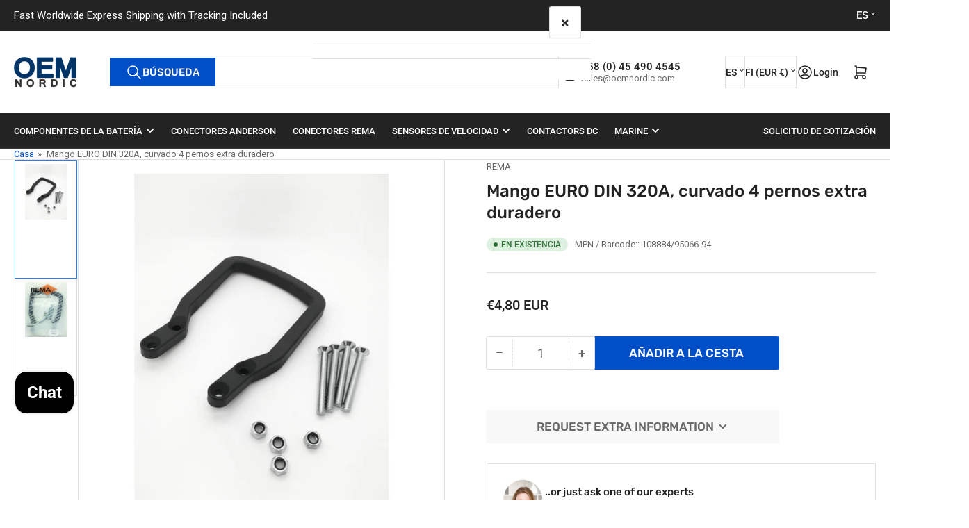

--- FILE ---
content_type: text/html; charset=utf-8
request_url: https://www.oemnordic.com/es/products/320a-euro-din-handle-bended-4-bolts-extra-durable
body_size: 48777
content:
<!doctype html>
<html
  lang="es"
  
>
  <head>
    <meta charset="utf-8">
    <meta name="viewport" content="width=device-width, initial-scale=1">

    <title>
      Tirador euro din 320a curvado 4 tornillos extra duradero 3,99 € - www.oemnordic.com
 &ndash; OEM NORDIC - Quality Parts Distribution</title>

    
    <link rel="preconnect" href="//cdn.shopify.com" crossorigin>
    

    
      
      <link rel="preconnect" href="//fonts.shopifycdn.com" crossorigin>
      
    

    
    
      <link
        rel="preload"
        as="font"
        href="//www.oemnordic.com/cdn/fonts/roboto/roboto_n4.2019d890f07b1852f56ce63ba45b2db45d852cba.woff2"
        type="font/woff2"
        crossorigin
      >
    
    
      <link
        rel="preload"
        as="font"
        href="//www.oemnordic.com/cdn/fonts/rubik/rubik_n5.46f1bf0063ef6b3840ba0b9b71e86033a15b4466.woff2"
        type="font/woff2"
        crossorigin
      >
    
    
    



<style data-shopify>
   @font-face {
  font-family: Roboto;
  font-weight: 400;
  font-style: normal;
  font-display: swap;
  src: url("//www.oemnordic.com/cdn/fonts/roboto/roboto_n4.2019d890f07b1852f56ce63ba45b2db45d852cba.woff2") format("woff2"),
       url("//www.oemnordic.com/cdn/fonts/roboto/roboto_n4.238690e0007583582327135619c5f7971652fa9d.woff") format("woff");
}

   @font-face {
  font-family: Roboto;
  font-weight: 700;
  font-style: normal;
  font-display: swap;
  src: url("//www.oemnordic.com/cdn/fonts/roboto/roboto_n7.f38007a10afbbde8976c4056bfe890710d51dec2.woff2") format("woff2"),
       url("//www.oemnordic.com/cdn/fonts/roboto/roboto_n7.94bfdd3e80c7be00e128703d245c207769d763f9.woff") format("woff");
}

   @font-face {
  font-family: Roboto;
  font-weight: 400;
  font-style: italic;
  font-display: swap;
  src: url("//www.oemnordic.com/cdn/fonts/roboto/roboto_i4.57ce898ccda22ee84f49e6b57ae302250655e2d4.woff2") format("woff2"),
       url("//www.oemnordic.com/cdn/fonts/roboto/roboto_i4.b21f3bd061cbcb83b824ae8c7671a82587b264bf.woff") format("woff");
}

   @font-face {
  font-family: Roboto;
  font-weight: 700;
  font-style: italic;
  font-display: swap;
  src: url("//www.oemnordic.com/cdn/fonts/roboto/roboto_i7.7ccaf9410746f2c53340607c42c43f90a9005937.woff2") format("woff2"),
       url("//www.oemnordic.com/cdn/fonts/roboto/roboto_i7.49ec21cdd7148292bffea74c62c0df6e93551516.woff") format("woff");
}

   @font-face {
  font-family: Rubik;
  font-weight: 500;
  font-style: normal;
  font-display: swap;
  src: url("//www.oemnordic.com/cdn/fonts/rubik/rubik_n5.46f1bf0063ef6b3840ba0b9b71e86033a15b4466.woff2") format("woff2"),
       url("//www.oemnordic.com/cdn/fonts/rubik/rubik_n5.c73c6e4dcc7dfb4852265eb6e0e59860278f8b84.woff") format("woff");
}

   @font-face {
  font-family: Rubik;
  font-weight: 700;
  font-style: normal;
  font-display: swap;
  src: url("//www.oemnordic.com/cdn/fonts/rubik/rubik_n7.9ddb1ff19ac4667369e1c444a6663062e115e651.woff2") format("woff2"),
       url("//www.oemnordic.com/cdn/fonts/rubik/rubik_n7.2f2815a4763d5118fdb49ad25ccceea3eafcae92.woff") format("woff");
}

   @font-face {
  font-family: Rubik;
  font-weight: 500;
  font-style: italic;
  font-display: swap;
  src: url("//www.oemnordic.com/cdn/fonts/rubik/rubik_i5.19a99c8c803a7eb25104a980b664bd43b48a64b8.woff2") format("woff2"),
       url("//www.oemnordic.com/cdn/fonts/rubik/rubik_i5.db4b713e0bbf7f5de357c310adbf9d63fefcef30.woff") format("woff");
}

   @font-face {
  font-family: Rubik;
  font-weight: 700;
  font-style: italic;
  font-display: swap;
  src: url("//www.oemnordic.com/cdn/fonts/rubik/rubik_i7.e37585fef76596b7b87ec84ca28db2ef5e3df433.woff2") format("woff2"),
       url("//www.oemnordic.com/cdn/fonts/rubik/rubik_i7.a18d51774424b841c335ca3a15ab66cba9fce8c1.woff") format("woff");
}

@font-face {
  font-family: Roboto;
  font-weight: 500;
  font-style: normal;
  font-display: swap;
  src: url("//www.oemnordic.com/cdn/fonts/roboto/roboto_n5.250d51708d76acbac296b0e21ede8f81de4e37aa.woff2") format("woff2"),
       url("//www.oemnordic.com/cdn/fonts/roboto/roboto_n5.535e8c56f4cbbdea416167af50ab0ff1360a3949.woff") format("woff");
}

:root {
   	--page-width: 146rem;
   	--spacing-base-1: 2rem;

   	--grid-desktop-horizontal-spacing: 20px;
   	--grid-desktop-vertical-spacing: 20px;
   	--grid-mobile-horizontal-spacing: 15px;
   	--grid-mobile-vertical-spacing: 15px;

   	--badge-radius: 24px;
   	--border-radius-base: 0;
   	--buttons-radius: 2px;
   	--inputs-radius: 0;
   	--inputs-border-width: 1px;

   	--color-base-white: #fff;
   	--color-product-review-star: #ffc700;

   	--color-sale: rgba(202 65 65 / 1.0);
   	--color-sale-background: #f1cdcd;
   	--color-error: rgba(146 44 44 / 1.0);
   	--color-error-background: #f7e5e5;
   	--color-success: rgba(51 114 57 / 1.0);
   	--color-success-background: #ddf0df;
   	--color-warning: rgba(189 107 27 / 1.0);
   	--color-warning-background: #f8e1cb;
   	--color-preorder: rgba(40 125 255 / 1.0);
   	--color-preorder-background: #e5efff;
   	--color-backorder: rgba(51 114 57 / 1.0);
   	--color-backorder-background: #ddf0df;
   	--color-price: 35 35 35 / 1.0;
   	--color-price-discounted: 103 103 103 / 1.0;
   	--color-price-discounted-final: 35 35 35 / 1.0;

   	--font-body-family: Roboto, sans-serif;
   	--font-body-style: normal;
   	--font-body-weight: 400;
   	--font-bolder-weight: 500;

   	--font-heading-family: Rubik, sans-serif;
   	--font-heading-style: normal;
   	--font-heading-weight: 500;

   	--font-body-scale: 1.0;
   	--font-heading-scale: 1.0;
   	--font-heading-spacing: 0.0em;
   	--font-heading-transform: none;
   	--font-product-price-scale: 1.0;
   	--font-product-price-grid-scale: 1.0;

   	--font-buttons-family: Rubik,sans-serif;
   	--font-buttons-transform: uppercase;

   --font-badges-transform: uppercase;--font-badges-size: calc(var(--font-body-scale) * 1.2rem);}

  
  	

  	:root,
  	.color-background-1 {
  		--color-background: 255 255 255 / 1.0;
  		--color-foreground: 103 103 103 / 1.0;
  		--color-foreground-alt: 35 35 35 / 1.0;
  		--color-border: 223 223 223 / 1.0;
  		--color-box-shadow: 223 223 223 / 0.2;
  		--color-accent-1: 0 79 199 / 1.0;
  		--color-accent-2: 40 125 255 / 1.0;
  		--color-button: 0 79 199 / 1.0;
  		--color-button-text: 255 255 255 / 1.0;
  		--color-secondary-button: 40 125 255 / 1.0;
  		--color-secondary-button-text: 255 255 255 / 1.0;

  	  --color-product-cards-background: 255 255 255 / 1.0;
  	  --color-product-cards-foreground: 103 103 103 / 1.0;
  	  --color-product-cards-foreground-alt: 35 35 35 / 1.0;
  	  --color-product-cards-border: 223 223 223 / 1.0;
  	  --color-product-cards-box-shadow: 223 223 223 / 0.2;
  	  --color-product-cards-price: 35 35 35 / 1.0;
  	  --color-product-cards-price-discount: 103 103 103 / 1.0;
  	  --color-product-cards-price-discount-final: 35 35 35 / 1.0;

  	  --color-inputs-background: 255 255 255 / 1.0;
  	  --color-inputs-foreground: 103 103 103 / 1.0;
  	  --color-inputs-border: 223 223 223 / 1.0;
  	  --color-inputs-box-shadow: 223 223 223 / 0.2;

  	  --color-aux-background: 255 255 255 / 1.0;
  	  --color-aux-foreground: 35 35 35 / 1.0;
  	  --color-aux-border: 223 223 223 / 1.0;
  	  --color-aux-box-shadow: 223 223 223 / 0.2;
  	}

    .color-button-background-1 {
      --color-button: 0 79 199 / 1.0;
      --color-button-text: 255 255 255 / 1.0;
      --color-secondary-button: 40 125 255 / 1.0;
      --color-secondary-button-text: 255 255 255 / 1.0;
    }
  
  	

  	
  	.color-background-2 {
  		--color-background: 248 248 248 / 1.0;
  		--color-foreground: 103 103 103 / 1.0;
  		--color-foreground-alt: 35 35 35 / 1.0;
  		--color-border: 223 223 223 / 1.0;
  		--color-box-shadow: 223 223 223 / 0.2;
  		--color-accent-1: 0 79 199 / 1.0;
  		--color-accent-2: 40 125 255 / 1.0;
  		--color-button: 0 79 199 / 1.0;
  		--color-button-text: 255 255 255 / 1.0;
  		--color-secondary-button: 40 125 255 / 1.0;
  		--color-secondary-button-text: 255 255 255 / 1.0;

  	  --color-product-cards-background: 255 255 255 / 1.0;
  	  --color-product-cards-foreground: 103 103 103 / 1.0;
  	  --color-product-cards-foreground-alt: 35 35 35 / 1.0;
  	  --color-product-cards-border: 223 223 223 / 1.0;
  	  --color-product-cards-box-shadow: 223 223 223 / 0.2;
  	  --color-product-cards-price: 35 35 35 / 1.0;
  	  --color-product-cards-price-discount: 103 103 103 / 1.0;
  	  --color-product-cards-price-discount-final: 35 35 35 / 1.0;

  	  --color-inputs-background: 255 255 255 / 1.0;
  	  --color-inputs-foreground: 103 103 103 / 1.0;
  	  --color-inputs-border: 223 223 223 / 1.0;
  	  --color-inputs-box-shadow: 223 223 223 / 0.2;

  	  --color-aux-background: 255 255 255 / 1.0;
  	  --color-aux-foreground: 35 35 35 / 1.0;
  	  --color-aux-border: 223 223 223 / 1.0;
  	  --color-aux-box-shadow: 223 223 223 / 0.2;
  	}

    .color-button-background-2 {
      --color-button: 0 79 199 / 1.0;
      --color-button-text: 255 255 255 / 1.0;
      --color-secondary-button: 40 125 255 / 1.0;
      --color-secondary-button-text: 255 255 255 / 1.0;
    }
  
  	

  	
  	.color-accent-1 {
  		--color-background: 0 79 199 / 1.0;
  		--color-foreground: 255 255 255 / 1.0;
  		--color-foreground-alt: 255 255 255 / 1.0;
  		--color-border: 255 255 255 / 0.2;
  		--color-box-shadow: 255 255 255 / 0.2;
  		--color-accent-1: 255 255 255 / 1.0;
  		--color-accent-2: 40 125 255 / 1.0;
  		--color-button: 40 125 255 / 1.0;
  		--color-button-text: 255 255 255 / 1.0;
  		--color-secondary-button: 255 255 255 / 1.0;
  		--color-secondary-button-text: 40 125 255 / 1.0;

  	  --color-product-cards-background: 255 255 255 / 1.0;
  	  --color-product-cards-foreground: 103 103 103 / 1.0;
  	  --color-product-cards-foreground-alt: 35 35 35 / 1.0;
  	  --color-product-cards-border: 223 223 223 / 1.0;
  	  --color-product-cards-box-shadow: 223 223 223 / 0.2;
  	  --color-product-cards-price: 35 35 35 / 1.0;
  	  --color-product-cards-price-discount: 103 103 103 / 1.0;
  	  --color-product-cards-price-discount-final: 35 35 35 / 1.0;

  	  --color-inputs-background: 255 255 255 / 1.0;
  	  --color-inputs-foreground: 103 103 103 / 1.0;
  	  --color-inputs-border: 223 223 223 / 1.0;
  	  --color-inputs-box-shadow: 223 223 223 / 0.2;

  	  --color-aux-background: 255 255 255 / 1.0;
  	  --color-aux-foreground: 35 35 35 / 1.0;
  	  --color-aux-border: 223 223 223 / 1.0;
  	  --color-aux-box-shadow: 223 223 223 / 0.2;
  	}

    .color-button-accent-1 {
      --color-button: 40 125 255 / 1.0;
      --color-button-text: 255 255 255 / 1.0;
      --color-secondary-button: 255 255 255 / 1.0;
      --color-secondary-button-text: 40 125 255 / 1.0;
    }
  
  	

  	
  	.color-accent-2 {
  		--color-background: 40 125 255 / 1.0;
  		--color-foreground: 255 255 255 / 1.0;
  		--color-foreground-alt: 255 255 255 / 1.0;
  		--color-border: 255 255 255 / 0.25;
  		--color-box-shadow: 255 255 255 / 0.2;
  		--color-accent-1: 255 255 255 / 1.0;
  		--color-accent-2: 0 79 199 / 1.0;
  		--color-button: 0 79 199 / 1.0;
  		--color-button-text: 255 255 255 / 1.0;
  		--color-secondary-button: 255 255 255 / 1.0;
  		--color-secondary-button-text: 0 79 199 / 1.0;

  	  --color-product-cards-background: 255 255 255 / 1.0;
  	  --color-product-cards-foreground: 103 103 103 / 1.0;
  	  --color-product-cards-foreground-alt: 35 35 35 / 1.0;
  	  --color-product-cards-border: 223 223 223 / 1.0;
  	  --color-product-cards-box-shadow: 223 223 223 / 0.2;
  	  --color-product-cards-price: 35 35 35 / 1.0;
  	  --color-product-cards-price-discount: 103 103 103 / 1.0;
  	  --color-product-cards-price-discount-final: 35 35 35 / 1.0;

  	  --color-inputs-background: 255 255 255 / 1.0;
  	  --color-inputs-foreground: 103 103 103 / 1.0;
  	  --color-inputs-border: 223 223 223 / 1.0;
  	  --color-inputs-box-shadow: 223 223 223 / 0.2;

  	  --color-aux-background: 255 255 255 / 1.0;
  	  --color-aux-foreground: 35 35 35 / 1.0;
  	  --color-aux-border: 223 223 223 / 1.0;
  	  --color-aux-box-shadow: 223 223 223 / 0.2;
  	}

    .color-button-accent-2 {
      --color-button: 0 79 199 / 1.0;
      --color-button-text: 255 255 255 / 1.0;
      --color-secondary-button: 255 255 255 / 1.0;
      --color-secondary-button-text: 0 79 199 / 1.0;
    }
  
  	

  	
  	.color-accent-3 {
  		--color-background: 35 35 35 / 1.0;
  		--color-foreground: 255 255 255 / 1.0;
  		--color-foreground-alt: 255 255 255 / 1.0;
  		--color-border: 255 255 255 / 0.1;
  		--color-box-shadow: 255 255 255 / 0.2;
  		--color-accent-1: 255 255 255 / 1.0;
  		--color-accent-2: 0 79 199 / 1.0;
  		--color-button: 0 79 199 / 1.0;
  		--color-button-text: 255 255 255 / 1.0;
  		--color-secondary-button: 40 125 255 / 1.0;
  		--color-secondary-button-text: 255 255 255 / 1.0;

  	  --color-product-cards-background: 255 255 255 / 1.0;
  	  --color-product-cards-foreground: 103 103 103 / 1.0;
  	  --color-product-cards-foreground-alt: 35 35 35 / 1.0;
  	  --color-product-cards-border: 223 223 223 / 1.0;
  	  --color-product-cards-box-shadow: 223 223 223 / 0.2;
  	  --color-product-cards-price: 35 35 35 / 1.0;
  	  --color-product-cards-price-discount: 103 103 103 / 1.0;
  	  --color-product-cards-price-discount-final: 35 35 35 / 1.0;

  	  --color-inputs-background: 255 255 255 / 1.0;
  	  --color-inputs-foreground: 103 103 103 / 1.0;
  	  --color-inputs-border: 223 223 223 / 1.0;
  	  --color-inputs-box-shadow: 223 223 223 / 0.2;

  	  --color-aux-background: 255 255 255 / 1.0;
  	  --color-aux-foreground: 35 35 35 / 1.0;
  	  --color-aux-border: 223 223 223 / 1.0;
  	  --color-aux-box-shadow: 223 223 223 / 0.2;
  	}

    .color-button-accent-3 {
      --color-button: 0 79 199 / 1.0;
      --color-button-text: 255 255 255 / 1.0;
      --color-secondary-button: 40 125 255 / 1.0;
      --color-secondary-button-text: 255 255 255 / 1.0;
    }
  

  body, .color-background-1, .color-background-2, .color-accent-1, .color-accent-2, .color-accent-3 {
  	color: rgba(var(--color-foreground));
  	background-color: rgba(var(--color-background));
  }
</style>


    <style>
      html {
        box-sizing: border-box;
        -ms-overflow-style: scrollbar;
        -webkit-tap-highlight-color: rgba(0, 0, 0, 0);
        height: 100%;
        font-size: calc(var(--font-body-scale) * 62.5%);
        scroll-behavior: smooth;
        line-height: 1.15;
        -webkit-text-size-adjust: 100%;
      }

      * {
        box-sizing: inherit;
      }

      *::before,
      *::after {
        box-sizing: inherit;
      }

      body {
        min-height: 100%;
        font-size: 1.5rem;
        line-height: calc(1 + 0.6 / var(--font-body-scale));
        font-family: var(--font-body-family);
        font-style: var(--font-body-style);
        font-weight: var(--font-body-weight);
        text-transform: none;
        -webkit-font-smoothing: antialiased;
        -moz-osx-font-smoothing: grayscale;
        word-wrap: break-word;
        overflow-wrap: break-word;
        margin: 0;
      }

      .drawer {
        position: fixed;
        top: 0;
        inset-inline-end: 0;
        height: 100dvh;
        width: 85vw;
        max-width: 40rem;
        transform: translateX(calc(100% + 5rem));
      }

      [dir='rtl'] .drawer {
        transform: translateX(calc(-100% - 5rem));
      }

      .dropdown-list-wrap {
        visibility: hidden;
        opacity: 0;
      }

      .breadcrumb {
        display: none;
      }

      @media (min-width: 990px) {
        .breadcrumb {
          display: block;
        }
      }

      slideshow-component {
        display: block;
        height: auto;
        overflow: visible;
      }

      .slideshow {
        position: relative;
        display: block;
        overflow: hidden;
      }

      .slideshow-slide {
        position: relative;
        width: 100%;
        display: block;
        flex: none;
      }
    </style>

    <link href="//www.oemnordic.com/cdn/shop/t/66/assets/base.css?v=178006431121266981831768137011" rel="stylesheet" type="text/css" media="all" />

    <script src="//www.oemnordic.com/cdn/shop/t/66/assets/pubsub.js?v=73917151684401660251768137043" defer="defer"></script>
    <script src="//www.oemnordic.com/cdn/shop/t/66/assets/scripts.js?v=178920705890151292191768137046" defer="defer"></script>

    <script>window.performance && window.performance.mark && window.performance.mark('shopify.content_for_header.start');</script><meta name="google-site-verification" content="-lUY4cTzizEC44cUArIQOdpDqhuvsZ-pevKOfAmzybw">
<meta id="shopify-digital-wallet" name="shopify-digital-wallet" content="/7409434660/digital_wallets/dialog">
<meta name="shopify-checkout-api-token" content="488dec361819d43fdaeb723f2a8b101a">
<meta id="in-context-paypal-metadata" data-shop-id="7409434660" data-venmo-supported="false" data-environment="production" data-locale="es_ES" data-paypal-v4="true" data-currency="EUR">
<link rel="alternate" hreflang="x-default" href="https://www.oemnordic.com/products/320a-euro-din-handle-bended-4-bolts-extra-durable">
<link rel="alternate" hreflang="en" href="https://www.oemnordic.com/products/320a-euro-din-handle-bended-4-bolts-extra-durable">
<link rel="alternate" hreflang="es" href="https://www.oemnordic.com/es/products/320a-euro-din-handle-bended-4-bolts-extra-durable">
<link rel="alternate" hreflang="zh-Hans" href="https://www.oemnordic.com/zh/products/320a-euro-din-handle-bended-4-bolts-extra-durable">
<link rel="alternate" hreflang="zh-Hans-AC" href="https://www.oemnordic.com/zh/products/320a-euro-din-handle-bended-4-bolts-extra-durable">
<link rel="alternate" hreflang="zh-Hans-AD" href="https://www.oemnordic.com/zh/products/320a-euro-din-handle-bended-4-bolts-extra-durable">
<link rel="alternate" hreflang="zh-Hans-AE" href="https://www.oemnordic.com/zh/products/320a-euro-din-handle-bended-4-bolts-extra-durable">
<link rel="alternate" hreflang="zh-Hans-AF" href="https://www.oemnordic.com/zh/products/320a-euro-din-handle-bended-4-bolts-extra-durable">
<link rel="alternate" hreflang="zh-Hans-AG" href="https://www.oemnordic.com/zh/products/320a-euro-din-handle-bended-4-bolts-extra-durable">
<link rel="alternate" hreflang="zh-Hans-AI" href="https://www.oemnordic.com/zh/products/320a-euro-din-handle-bended-4-bolts-extra-durable">
<link rel="alternate" hreflang="zh-Hans-AL" href="https://www.oemnordic.com/zh/products/320a-euro-din-handle-bended-4-bolts-extra-durable">
<link rel="alternate" hreflang="zh-Hans-AM" href="https://www.oemnordic.com/zh/products/320a-euro-din-handle-bended-4-bolts-extra-durable">
<link rel="alternate" hreflang="zh-Hans-AO" href="https://www.oemnordic.com/zh/products/320a-euro-din-handle-bended-4-bolts-extra-durable">
<link rel="alternate" hreflang="zh-Hans-AR" href="https://www.oemnordic.com/zh/products/320a-euro-din-handle-bended-4-bolts-extra-durable">
<link rel="alternate" hreflang="zh-Hans-AT" href="https://www.oemnordic.com/zh/products/320a-euro-din-handle-bended-4-bolts-extra-durable">
<link rel="alternate" hreflang="zh-Hans-AU" href="https://www.oemnordic.com/zh/products/320a-euro-din-handle-bended-4-bolts-extra-durable">
<link rel="alternate" hreflang="zh-Hans-AW" href="https://www.oemnordic.com/zh/products/320a-euro-din-handle-bended-4-bolts-extra-durable">
<link rel="alternate" hreflang="zh-Hans-AX" href="https://www.oemnordic.com/zh/products/320a-euro-din-handle-bended-4-bolts-extra-durable">
<link rel="alternate" hreflang="zh-Hans-AZ" href="https://www.oemnordic.com/zh/products/320a-euro-din-handle-bended-4-bolts-extra-durable">
<link rel="alternate" hreflang="zh-Hans-BA" href="https://www.oemnordic.com/zh/products/320a-euro-din-handle-bended-4-bolts-extra-durable">
<link rel="alternate" hreflang="zh-Hans-BB" href="https://www.oemnordic.com/zh/products/320a-euro-din-handle-bended-4-bolts-extra-durable">
<link rel="alternate" hreflang="zh-Hans-BD" href="https://www.oemnordic.com/zh/products/320a-euro-din-handle-bended-4-bolts-extra-durable">
<link rel="alternate" hreflang="zh-Hans-BE" href="https://www.oemnordic.com/zh/products/320a-euro-din-handle-bended-4-bolts-extra-durable">
<link rel="alternate" hreflang="zh-Hans-BF" href="https://www.oemnordic.com/zh/products/320a-euro-din-handle-bended-4-bolts-extra-durable">
<link rel="alternate" hreflang="zh-Hans-BG" href="https://www.oemnordic.com/zh/products/320a-euro-din-handle-bended-4-bolts-extra-durable">
<link rel="alternate" hreflang="zh-Hans-BH" href="https://www.oemnordic.com/zh/products/320a-euro-din-handle-bended-4-bolts-extra-durable">
<link rel="alternate" hreflang="zh-Hans-BI" href="https://www.oemnordic.com/zh/products/320a-euro-din-handle-bended-4-bolts-extra-durable">
<link rel="alternate" hreflang="zh-Hans-BJ" href="https://www.oemnordic.com/zh/products/320a-euro-din-handle-bended-4-bolts-extra-durable">
<link rel="alternate" hreflang="zh-Hans-BL" href="https://www.oemnordic.com/zh/products/320a-euro-din-handle-bended-4-bolts-extra-durable">
<link rel="alternate" hreflang="zh-Hans-BM" href="https://www.oemnordic.com/zh/products/320a-euro-din-handle-bended-4-bolts-extra-durable">
<link rel="alternate" hreflang="zh-Hans-BN" href="https://www.oemnordic.com/zh/products/320a-euro-din-handle-bended-4-bolts-extra-durable">
<link rel="alternate" hreflang="zh-Hans-BO" href="https://www.oemnordic.com/zh/products/320a-euro-din-handle-bended-4-bolts-extra-durable">
<link rel="alternate" hreflang="zh-Hans-BQ" href="https://www.oemnordic.com/zh/products/320a-euro-din-handle-bended-4-bolts-extra-durable">
<link rel="alternate" hreflang="zh-Hans-BR" href="https://www.oemnordic.com/zh/products/320a-euro-din-handle-bended-4-bolts-extra-durable">
<link rel="alternate" hreflang="zh-Hans-BS" href="https://www.oemnordic.com/zh/products/320a-euro-din-handle-bended-4-bolts-extra-durable">
<link rel="alternate" hreflang="zh-Hans-BT" href="https://www.oemnordic.com/zh/products/320a-euro-din-handle-bended-4-bolts-extra-durable">
<link rel="alternate" hreflang="zh-Hans-BW" href="https://www.oemnordic.com/zh/products/320a-euro-din-handle-bended-4-bolts-extra-durable">
<link rel="alternate" hreflang="zh-Hans-BY" href="https://www.oemnordic.com/zh/products/320a-euro-din-handle-bended-4-bolts-extra-durable">
<link rel="alternate" hreflang="zh-Hans-BZ" href="https://www.oemnordic.com/zh/products/320a-euro-din-handle-bended-4-bolts-extra-durable">
<link rel="alternate" hreflang="zh-Hans-CA" href="https://www.oemnordic.com/zh/products/320a-euro-din-handle-bended-4-bolts-extra-durable">
<link rel="alternate" hreflang="zh-Hans-CC" href="https://www.oemnordic.com/zh/products/320a-euro-din-handle-bended-4-bolts-extra-durable">
<link rel="alternate" hreflang="zh-Hans-CD" href="https://www.oemnordic.com/zh/products/320a-euro-din-handle-bended-4-bolts-extra-durable">
<link rel="alternate" hreflang="zh-Hans-CF" href="https://www.oemnordic.com/zh/products/320a-euro-din-handle-bended-4-bolts-extra-durable">
<link rel="alternate" hreflang="zh-Hans-CG" href="https://www.oemnordic.com/zh/products/320a-euro-din-handle-bended-4-bolts-extra-durable">
<link rel="alternate" hreflang="zh-Hans-CH" href="https://www.oemnordic.com/zh/products/320a-euro-din-handle-bended-4-bolts-extra-durable">
<link rel="alternate" hreflang="zh-Hans-CI" href="https://www.oemnordic.com/zh/products/320a-euro-din-handle-bended-4-bolts-extra-durable">
<link rel="alternate" hreflang="zh-Hans-CK" href="https://www.oemnordic.com/zh/products/320a-euro-din-handle-bended-4-bolts-extra-durable">
<link rel="alternate" hreflang="zh-Hans-CL" href="https://www.oemnordic.com/zh/products/320a-euro-din-handle-bended-4-bolts-extra-durable">
<link rel="alternate" hreflang="zh-Hans-CM" href="https://www.oemnordic.com/zh/products/320a-euro-din-handle-bended-4-bolts-extra-durable">
<link rel="alternate" hreflang="zh-Hans-CN" href="https://www.oemnordic.com/zh/products/320a-euro-din-handle-bended-4-bolts-extra-durable">
<link rel="alternate" hreflang="zh-Hans-CO" href="https://www.oemnordic.com/zh/products/320a-euro-din-handle-bended-4-bolts-extra-durable">
<link rel="alternate" hreflang="zh-Hans-CR" href="https://www.oemnordic.com/zh/products/320a-euro-din-handle-bended-4-bolts-extra-durable">
<link rel="alternate" hreflang="zh-Hans-CV" href="https://www.oemnordic.com/zh/products/320a-euro-din-handle-bended-4-bolts-extra-durable">
<link rel="alternate" hreflang="zh-Hans-CW" href="https://www.oemnordic.com/zh/products/320a-euro-din-handle-bended-4-bolts-extra-durable">
<link rel="alternate" hreflang="zh-Hans-CX" href="https://www.oemnordic.com/zh/products/320a-euro-din-handle-bended-4-bolts-extra-durable">
<link rel="alternate" hreflang="zh-Hans-CY" href="https://www.oemnordic.com/zh/products/320a-euro-din-handle-bended-4-bolts-extra-durable">
<link rel="alternate" hreflang="zh-Hans-CZ" href="https://www.oemnordic.com/zh/products/320a-euro-din-handle-bended-4-bolts-extra-durable">
<link rel="alternate" hreflang="zh-Hans-DE" href="https://www.oemnordic.com/zh/products/320a-euro-din-handle-bended-4-bolts-extra-durable">
<link rel="alternate" hreflang="zh-Hans-DJ" href="https://www.oemnordic.com/zh/products/320a-euro-din-handle-bended-4-bolts-extra-durable">
<link rel="alternate" hreflang="zh-Hans-DK" href="https://www.oemnordic.com/zh/products/320a-euro-din-handle-bended-4-bolts-extra-durable">
<link rel="alternate" hreflang="zh-Hans-DM" href="https://www.oemnordic.com/zh/products/320a-euro-din-handle-bended-4-bolts-extra-durable">
<link rel="alternate" hreflang="zh-Hans-DO" href="https://www.oemnordic.com/zh/products/320a-euro-din-handle-bended-4-bolts-extra-durable">
<link rel="alternate" hreflang="zh-Hans-DZ" href="https://www.oemnordic.com/zh/products/320a-euro-din-handle-bended-4-bolts-extra-durable">
<link rel="alternate" hreflang="zh-Hans-EC" href="https://www.oemnordic.com/zh/products/320a-euro-din-handle-bended-4-bolts-extra-durable">
<link rel="alternate" hreflang="zh-Hans-EE" href="https://www.oemnordic.com/zh/products/320a-euro-din-handle-bended-4-bolts-extra-durable">
<link rel="alternate" hreflang="zh-Hans-EG" href="https://www.oemnordic.com/zh/products/320a-euro-din-handle-bended-4-bolts-extra-durable">
<link rel="alternate" hreflang="zh-Hans-EH" href="https://www.oemnordic.com/zh/products/320a-euro-din-handle-bended-4-bolts-extra-durable">
<link rel="alternate" hreflang="zh-Hans-ER" href="https://www.oemnordic.com/zh/products/320a-euro-din-handle-bended-4-bolts-extra-durable">
<link rel="alternate" hreflang="zh-Hans-ES" href="https://www.oemnordic.com/zh/products/320a-euro-din-handle-bended-4-bolts-extra-durable">
<link rel="alternate" hreflang="zh-Hans-ET" href="https://www.oemnordic.com/zh/products/320a-euro-din-handle-bended-4-bolts-extra-durable">
<link rel="alternate" hreflang="zh-Hans-FI" href="https://www.oemnordic.com/zh/products/320a-euro-din-handle-bended-4-bolts-extra-durable">
<link rel="alternate" hreflang="zh-Hans-FJ" href="https://www.oemnordic.com/zh/products/320a-euro-din-handle-bended-4-bolts-extra-durable">
<link rel="alternate" hreflang="zh-Hans-FK" href="https://www.oemnordic.com/zh/products/320a-euro-din-handle-bended-4-bolts-extra-durable">
<link rel="alternate" hreflang="zh-Hans-FO" href="https://www.oemnordic.com/zh/products/320a-euro-din-handle-bended-4-bolts-extra-durable">
<link rel="alternate" hreflang="zh-Hans-FR" href="https://www.oemnordic.com/zh/products/320a-euro-din-handle-bended-4-bolts-extra-durable">
<link rel="alternate" hreflang="zh-Hans-GA" href="https://www.oemnordic.com/zh/products/320a-euro-din-handle-bended-4-bolts-extra-durable">
<link rel="alternate" hreflang="zh-Hans-GB" href="https://www.oemnordic.com/zh/products/320a-euro-din-handle-bended-4-bolts-extra-durable">
<link rel="alternate" hreflang="zh-Hans-GD" href="https://www.oemnordic.com/zh/products/320a-euro-din-handle-bended-4-bolts-extra-durable">
<link rel="alternate" hreflang="zh-Hans-GE" href="https://www.oemnordic.com/zh/products/320a-euro-din-handle-bended-4-bolts-extra-durable">
<link rel="alternate" hreflang="zh-Hans-GF" href="https://www.oemnordic.com/zh/products/320a-euro-din-handle-bended-4-bolts-extra-durable">
<link rel="alternate" hreflang="zh-Hans-GG" href="https://www.oemnordic.com/zh/products/320a-euro-din-handle-bended-4-bolts-extra-durable">
<link rel="alternate" hreflang="zh-Hans-GH" href="https://www.oemnordic.com/zh/products/320a-euro-din-handle-bended-4-bolts-extra-durable">
<link rel="alternate" hreflang="zh-Hans-GI" href="https://www.oemnordic.com/zh/products/320a-euro-din-handle-bended-4-bolts-extra-durable">
<link rel="alternate" hreflang="zh-Hans-GL" href="https://www.oemnordic.com/zh/products/320a-euro-din-handle-bended-4-bolts-extra-durable">
<link rel="alternate" hreflang="zh-Hans-GM" href="https://www.oemnordic.com/zh/products/320a-euro-din-handle-bended-4-bolts-extra-durable">
<link rel="alternate" hreflang="zh-Hans-GN" href="https://www.oemnordic.com/zh/products/320a-euro-din-handle-bended-4-bolts-extra-durable">
<link rel="alternate" hreflang="zh-Hans-GP" href="https://www.oemnordic.com/zh/products/320a-euro-din-handle-bended-4-bolts-extra-durable">
<link rel="alternate" hreflang="zh-Hans-GQ" href="https://www.oemnordic.com/zh/products/320a-euro-din-handle-bended-4-bolts-extra-durable">
<link rel="alternate" hreflang="zh-Hans-GR" href="https://www.oemnordic.com/zh/products/320a-euro-din-handle-bended-4-bolts-extra-durable">
<link rel="alternate" hreflang="zh-Hans-GS" href="https://www.oemnordic.com/zh/products/320a-euro-din-handle-bended-4-bolts-extra-durable">
<link rel="alternate" hreflang="zh-Hans-GT" href="https://www.oemnordic.com/zh/products/320a-euro-din-handle-bended-4-bolts-extra-durable">
<link rel="alternate" hreflang="zh-Hans-GW" href="https://www.oemnordic.com/zh/products/320a-euro-din-handle-bended-4-bolts-extra-durable">
<link rel="alternate" hreflang="zh-Hans-GY" href="https://www.oemnordic.com/zh/products/320a-euro-din-handle-bended-4-bolts-extra-durable">
<link rel="alternate" hreflang="zh-Hans-HK" href="https://www.oemnordic.com/zh/products/320a-euro-din-handle-bended-4-bolts-extra-durable">
<link rel="alternate" hreflang="zh-Hans-HN" href="https://www.oemnordic.com/zh/products/320a-euro-din-handle-bended-4-bolts-extra-durable">
<link rel="alternate" hreflang="zh-Hans-HR" href="https://www.oemnordic.com/zh/products/320a-euro-din-handle-bended-4-bolts-extra-durable">
<link rel="alternate" hreflang="zh-Hans-HT" href="https://www.oemnordic.com/zh/products/320a-euro-din-handle-bended-4-bolts-extra-durable">
<link rel="alternate" hreflang="zh-Hans-HU" href="https://www.oemnordic.com/zh/products/320a-euro-din-handle-bended-4-bolts-extra-durable">
<link rel="alternate" hreflang="zh-Hans-ID" href="https://www.oemnordic.com/zh/products/320a-euro-din-handle-bended-4-bolts-extra-durable">
<link rel="alternate" hreflang="zh-Hans-IE" href="https://www.oemnordic.com/zh/products/320a-euro-din-handle-bended-4-bolts-extra-durable">
<link rel="alternate" hreflang="zh-Hans-IL" href="https://www.oemnordic.com/zh/products/320a-euro-din-handle-bended-4-bolts-extra-durable">
<link rel="alternate" hreflang="zh-Hans-IM" href="https://www.oemnordic.com/zh/products/320a-euro-din-handle-bended-4-bolts-extra-durable">
<link rel="alternate" hreflang="zh-Hans-IN" href="https://www.oemnordic.com/zh/products/320a-euro-din-handle-bended-4-bolts-extra-durable">
<link rel="alternate" hreflang="zh-Hans-IO" href="https://www.oemnordic.com/zh/products/320a-euro-din-handle-bended-4-bolts-extra-durable">
<link rel="alternate" hreflang="zh-Hans-IQ" href="https://www.oemnordic.com/zh/products/320a-euro-din-handle-bended-4-bolts-extra-durable">
<link rel="alternate" hreflang="zh-Hans-IS" href="https://www.oemnordic.com/zh/products/320a-euro-din-handle-bended-4-bolts-extra-durable">
<link rel="alternate" hreflang="zh-Hans-IT" href="https://www.oemnordic.com/zh/products/320a-euro-din-handle-bended-4-bolts-extra-durable">
<link rel="alternate" hreflang="zh-Hans-JE" href="https://www.oemnordic.com/zh/products/320a-euro-din-handle-bended-4-bolts-extra-durable">
<link rel="alternate" hreflang="zh-Hans-JM" href="https://www.oemnordic.com/zh/products/320a-euro-din-handle-bended-4-bolts-extra-durable">
<link rel="alternate" hreflang="zh-Hans-JO" href="https://www.oemnordic.com/zh/products/320a-euro-din-handle-bended-4-bolts-extra-durable">
<link rel="alternate" hreflang="zh-Hans-JP" href="https://www.oemnordic.com/zh/products/320a-euro-din-handle-bended-4-bolts-extra-durable">
<link rel="alternate" hreflang="zh-Hans-KE" href="https://www.oemnordic.com/zh/products/320a-euro-din-handle-bended-4-bolts-extra-durable">
<link rel="alternate" hreflang="zh-Hans-KG" href="https://www.oemnordic.com/zh/products/320a-euro-din-handle-bended-4-bolts-extra-durable">
<link rel="alternate" hreflang="zh-Hans-KH" href="https://www.oemnordic.com/zh/products/320a-euro-din-handle-bended-4-bolts-extra-durable">
<link rel="alternate" hreflang="zh-Hans-KI" href="https://www.oemnordic.com/zh/products/320a-euro-din-handle-bended-4-bolts-extra-durable">
<link rel="alternate" hreflang="zh-Hans-KM" href="https://www.oemnordic.com/zh/products/320a-euro-din-handle-bended-4-bolts-extra-durable">
<link rel="alternate" hreflang="zh-Hans-KN" href="https://www.oemnordic.com/zh/products/320a-euro-din-handle-bended-4-bolts-extra-durable">
<link rel="alternate" hreflang="zh-Hans-KR" href="https://www.oemnordic.com/zh/products/320a-euro-din-handle-bended-4-bolts-extra-durable">
<link rel="alternate" hreflang="zh-Hans-KW" href="https://www.oemnordic.com/zh/products/320a-euro-din-handle-bended-4-bolts-extra-durable">
<link rel="alternate" hreflang="zh-Hans-KY" href="https://www.oemnordic.com/zh/products/320a-euro-din-handle-bended-4-bolts-extra-durable">
<link rel="alternate" hreflang="zh-Hans-KZ" href="https://www.oemnordic.com/zh/products/320a-euro-din-handle-bended-4-bolts-extra-durable">
<link rel="alternate" hreflang="zh-Hans-LA" href="https://www.oemnordic.com/zh/products/320a-euro-din-handle-bended-4-bolts-extra-durable">
<link rel="alternate" hreflang="zh-Hans-LB" href="https://www.oemnordic.com/zh/products/320a-euro-din-handle-bended-4-bolts-extra-durable">
<link rel="alternate" hreflang="zh-Hans-LC" href="https://www.oemnordic.com/zh/products/320a-euro-din-handle-bended-4-bolts-extra-durable">
<link rel="alternate" hreflang="zh-Hans-LI" href="https://www.oemnordic.com/zh/products/320a-euro-din-handle-bended-4-bolts-extra-durable">
<link rel="alternate" hreflang="zh-Hans-LK" href="https://www.oemnordic.com/zh/products/320a-euro-din-handle-bended-4-bolts-extra-durable">
<link rel="alternate" hreflang="zh-Hans-LR" href="https://www.oemnordic.com/zh/products/320a-euro-din-handle-bended-4-bolts-extra-durable">
<link rel="alternate" hreflang="zh-Hans-LS" href="https://www.oemnordic.com/zh/products/320a-euro-din-handle-bended-4-bolts-extra-durable">
<link rel="alternate" hreflang="zh-Hans-LT" href="https://www.oemnordic.com/zh/products/320a-euro-din-handle-bended-4-bolts-extra-durable">
<link rel="alternate" hreflang="zh-Hans-LU" href="https://www.oemnordic.com/zh/products/320a-euro-din-handle-bended-4-bolts-extra-durable">
<link rel="alternate" hreflang="zh-Hans-LV" href="https://www.oemnordic.com/zh/products/320a-euro-din-handle-bended-4-bolts-extra-durable">
<link rel="alternate" hreflang="zh-Hans-LY" href="https://www.oemnordic.com/zh/products/320a-euro-din-handle-bended-4-bolts-extra-durable">
<link rel="alternate" hreflang="zh-Hans-MA" href="https://www.oemnordic.com/zh/products/320a-euro-din-handle-bended-4-bolts-extra-durable">
<link rel="alternate" hreflang="zh-Hans-MC" href="https://www.oemnordic.com/zh/products/320a-euro-din-handle-bended-4-bolts-extra-durable">
<link rel="alternate" hreflang="zh-Hans-MD" href="https://www.oemnordic.com/zh/products/320a-euro-din-handle-bended-4-bolts-extra-durable">
<link rel="alternate" hreflang="zh-Hans-ME" href="https://www.oemnordic.com/zh/products/320a-euro-din-handle-bended-4-bolts-extra-durable">
<link rel="alternate" hreflang="zh-Hans-MF" href="https://www.oemnordic.com/zh/products/320a-euro-din-handle-bended-4-bolts-extra-durable">
<link rel="alternate" hreflang="zh-Hans-MG" href="https://www.oemnordic.com/zh/products/320a-euro-din-handle-bended-4-bolts-extra-durable">
<link rel="alternate" hreflang="zh-Hans-MK" href="https://www.oemnordic.com/zh/products/320a-euro-din-handle-bended-4-bolts-extra-durable">
<link rel="alternate" hreflang="zh-Hans-ML" href="https://www.oemnordic.com/zh/products/320a-euro-din-handle-bended-4-bolts-extra-durable">
<link rel="alternate" hreflang="zh-Hans-MM" href="https://www.oemnordic.com/zh/products/320a-euro-din-handle-bended-4-bolts-extra-durable">
<link rel="alternate" hreflang="zh-Hans-MN" href="https://www.oemnordic.com/zh/products/320a-euro-din-handle-bended-4-bolts-extra-durable">
<link rel="alternate" hreflang="zh-Hans-MO" href="https://www.oemnordic.com/zh/products/320a-euro-din-handle-bended-4-bolts-extra-durable">
<link rel="alternate" hreflang="zh-Hans-MQ" href="https://www.oemnordic.com/zh/products/320a-euro-din-handle-bended-4-bolts-extra-durable">
<link rel="alternate" hreflang="zh-Hans-MR" href="https://www.oemnordic.com/zh/products/320a-euro-din-handle-bended-4-bolts-extra-durable">
<link rel="alternate" hreflang="zh-Hans-MS" href="https://www.oemnordic.com/zh/products/320a-euro-din-handle-bended-4-bolts-extra-durable">
<link rel="alternate" hreflang="zh-Hans-MT" href="https://www.oemnordic.com/zh/products/320a-euro-din-handle-bended-4-bolts-extra-durable">
<link rel="alternate" hreflang="zh-Hans-MU" href="https://www.oemnordic.com/zh/products/320a-euro-din-handle-bended-4-bolts-extra-durable">
<link rel="alternate" hreflang="zh-Hans-MV" href="https://www.oemnordic.com/zh/products/320a-euro-din-handle-bended-4-bolts-extra-durable">
<link rel="alternate" hreflang="zh-Hans-MW" href="https://www.oemnordic.com/zh/products/320a-euro-din-handle-bended-4-bolts-extra-durable">
<link rel="alternate" hreflang="zh-Hans-MX" href="https://www.oemnordic.com/zh/products/320a-euro-din-handle-bended-4-bolts-extra-durable">
<link rel="alternate" hreflang="zh-Hans-MY" href="https://www.oemnordic.com/zh/products/320a-euro-din-handle-bended-4-bolts-extra-durable">
<link rel="alternate" hreflang="zh-Hans-MZ" href="https://www.oemnordic.com/zh/products/320a-euro-din-handle-bended-4-bolts-extra-durable">
<link rel="alternate" hreflang="zh-Hans-NA" href="https://www.oemnordic.com/zh/products/320a-euro-din-handle-bended-4-bolts-extra-durable">
<link rel="alternate" hreflang="zh-Hans-NC" href="https://www.oemnordic.com/zh/products/320a-euro-din-handle-bended-4-bolts-extra-durable">
<link rel="alternate" hreflang="zh-Hans-NE" href="https://www.oemnordic.com/zh/products/320a-euro-din-handle-bended-4-bolts-extra-durable">
<link rel="alternate" hreflang="zh-Hans-NF" href="https://www.oemnordic.com/zh/products/320a-euro-din-handle-bended-4-bolts-extra-durable">
<link rel="alternate" hreflang="zh-Hans-NG" href="https://www.oemnordic.com/zh/products/320a-euro-din-handle-bended-4-bolts-extra-durable">
<link rel="alternate" hreflang="zh-Hans-NI" href="https://www.oemnordic.com/zh/products/320a-euro-din-handle-bended-4-bolts-extra-durable">
<link rel="alternate" hreflang="zh-Hans-NL" href="https://www.oemnordic.com/zh/products/320a-euro-din-handle-bended-4-bolts-extra-durable">
<link rel="alternate" hreflang="zh-Hans-NO" href="https://www.oemnordic.com/zh/products/320a-euro-din-handle-bended-4-bolts-extra-durable">
<link rel="alternate" hreflang="zh-Hans-NP" href="https://www.oemnordic.com/zh/products/320a-euro-din-handle-bended-4-bolts-extra-durable">
<link rel="alternate" hreflang="zh-Hans-NR" href="https://www.oemnordic.com/zh/products/320a-euro-din-handle-bended-4-bolts-extra-durable">
<link rel="alternate" hreflang="zh-Hans-NU" href="https://www.oemnordic.com/zh/products/320a-euro-din-handle-bended-4-bolts-extra-durable">
<link rel="alternate" hreflang="zh-Hans-NZ" href="https://www.oemnordic.com/zh/products/320a-euro-din-handle-bended-4-bolts-extra-durable">
<link rel="alternate" hreflang="zh-Hans-OM" href="https://www.oemnordic.com/zh/products/320a-euro-din-handle-bended-4-bolts-extra-durable">
<link rel="alternate" hreflang="zh-Hans-PA" href="https://www.oemnordic.com/zh/products/320a-euro-din-handle-bended-4-bolts-extra-durable">
<link rel="alternate" hreflang="zh-Hans-PE" href="https://www.oemnordic.com/zh/products/320a-euro-din-handle-bended-4-bolts-extra-durable">
<link rel="alternate" hreflang="zh-Hans-PF" href="https://www.oemnordic.com/zh/products/320a-euro-din-handle-bended-4-bolts-extra-durable">
<link rel="alternate" hreflang="zh-Hans-PG" href="https://www.oemnordic.com/zh/products/320a-euro-din-handle-bended-4-bolts-extra-durable">
<link rel="alternate" hreflang="zh-Hans-PH" href="https://www.oemnordic.com/zh/products/320a-euro-din-handle-bended-4-bolts-extra-durable">
<link rel="alternate" hreflang="zh-Hans-PK" href="https://www.oemnordic.com/zh/products/320a-euro-din-handle-bended-4-bolts-extra-durable">
<link rel="alternate" hreflang="zh-Hans-PL" href="https://www.oemnordic.com/zh/products/320a-euro-din-handle-bended-4-bolts-extra-durable">
<link rel="alternate" hreflang="zh-Hans-PM" href="https://www.oemnordic.com/zh/products/320a-euro-din-handle-bended-4-bolts-extra-durable">
<link rel="alternate" hreflang="zh-Hans-PN" href="https://www.oemnordic.com/zh/products/320a-euro-din-handle-bended-4-bolts-extra-durable">
<link rel="alternate" hreflang="zh-Hans-PS" href="https://www.oemnordic.com/zh/products/320a-euro-din-handle-bended-4-bolts-extra-durable">
<link rel="alternate" hreflang="zh-Hans-PT" href="https://www.oemnordic.com/zh/products/320a-euro-din-handle-bended-4-bolts-extra-durable">
<link rel="alternate" hreflang="zh-Hans-PY" href="https://www.oemnordic.com/zh/products/320a-euro-din-handle-bended-4-bolts-extra-durable">
<link rel="alternate" hreflang="zh-Hans-QA" href="https://www.oemnordic.com/zh/products/320a-euro-din-handle-bended-4-bolts-extra-durable">
<link rel="alternate" hreflang="zh-Hans-RE" href="https://www.oemnordic.com/zh/products/320a-euro-din-handle-bended-4-bolts-extra-durable">
<link rel="alternate" hreflang="zh-Hans-RO" href="https://www.oemnordic.com/zh/products/320a-euro-din-handle-bended-4-bolts-extra-durable">
<link rel="alternate" hreflang="zh-Hans-RS" href="https://www.oemnordic.com/zh/products/320a-euro-din-handle-bended-4-bolts-extra-durable">
<link rel="alternate" hreflang="zh-Hans-RU" href="https://www.oemnordic.com/zh/products/320a-euro-din-handle-bended-4-bolts-extra-durable">
<link rel="alternate" hreflang="zh-Hans-RW" href="https://www.oemnordic.com/zh/products/320a-euro-din-handle-bended-4-bolts-extra-durable">
<link rel="alternate" hreflang="zh-Hans-SA" href="https://www.oemnordic.com/zh/products/320a-euro-din-handle-bended-4-bolts-extra-durable">
<link rel="alternate" hreflang="zh-Hans-SB" href="https://www.oemnordic.com/zh/products/320a-euro-din-handle-bended-4-bolts-extra-durable">
<link rel="alternate" hreflang="zh-Hans-SC" href="https://www.oemnordic.com/zh/products/320a-euro-din-handle-bended-4-bolts-extra-durable">
<link rel="alternate" hreflang="zh-Hans-SD" href="https://www.oemnordic.com/zh/products/320a-euro-din-handle-bended-4-bolts-extra-durable">
<link rel="alternate" hreflang="zh-Hans-SE" href="https://www.oemnordic.com/zh/products/320a-euro-din-handle-bended-4-bolts-extra-durable">
<link rel="alternate" hreflang="zh-Hans-SG" href="https://www.oemnordic.com/zh/products/320a-euro-din-handle-bended-4-bolts-extra-durable">
<link rel="alternate" hreflang="zh-Hans-SH" href="https://www.oemnordic.com/zh/products/320a-euro-din-handle-bended-4-bolts-extra-durable">
<link rel="alternate" hreflang="zh-Hans-SI" href="https://www.oemnordic.com/zh/products/320a-euro-din-handle-bended-4-bolts-extra-durable">
<link rel="alternate" hreflang="zh-Hans-SJ" href="https://www.oemnordic.com/zh/products/320a-euro-din-handle-bended-4-bolts-extra-durable">
<link rel="alternate" hreflang="zh-Hans-SK" href="https://www.oemnordic.com/zh/products/320a-euro-din-handle-bended-4-bolts-extra-durable">
<link rel="alternate" hreflang="zh-Hans-SL" href="https://www.oemnordic.com/zh/products/320a-euro-din-handle-bended-4-bolts-extra-durable">
<link rel="alternate" hreflang="zh-Hans-SM" href="https://www.oemnordic.com/zh/products/320a-euro-din-handle-bended-4-bolts-extra-durable">
<link rel="alternate" hreflang="zh-Hans-SN" href="https://www.oemnordic.com/zh/products/320a-euro-din-handle-bended-4-bolts-extra-durable">
<link rel="alternate" hreflang="zh-Hans-SO" href="https://www.oemnordic.com/zh/products/320a-euro-din-handle-bended-4-bolts-extra-durable">
<link rel="alternate" hreflang="zh-Hans-SR" href="https://www.oemnordic.com/zh/products/320a-euro-din-handle-bended-4-bolts-extra-durable">
<link rel="alternate" hreflang="zh-Hans-SS" href="https://www.oemnordic.com/zh/products/320a-euro-din-handle-bended-4-bolts-extra-durable">
<link rel="alternate" hreflang="zh-Hans-ST" href="https://www.oemnordic.com/zh/products/320a-euro-din-handle-bended-4-bolts-extra-durable">
<link rel="alternate" hreflang="zh-Hans-SV" href="https://www.oemnordic.com/zh/products/320a-euro-din-handle-bended-4-bolts-extra-durable">
<link rel="alternate" hreflang="zh-Hans-SX" href="https://www.oemnordic.com/zh/products/320a-euro-din-handle-bended-4-bolts-extra-durable">
<link rel="alternate" hreflang="zh-Hans-SZ" href="https://www.oemnordic.com/zh/products/320a-euro-din-handle-bended-4-bolts-extra-durable">
<link rel="alternate" hreflang="zh-Hans-TA" href="https://www.oemnordic.com/zh/products/320a-euro-din-handle-bended-4-bolts-extra-durable">
<link rel="alternate" hreflang="zh-Hans-TC" href="https://www.oemnordic.com/zh/products/320a-euro-din-handle-bended-4-bolts-extra-durable">
<link rel="alternate" hreflang="zh-Hans-TD" href="https://www.oemnordic.com/zh/products/320a-euro-din-handle-bended-4-bolts-extra-durable">
<link rel="alternate" hreflang="zh-Hans-TF" href="https://www.oemnordic.com/zh/products/320a-euro-din-handle-bended-4-bolts-extra-durable">
<link rel="alternate" hreflang="zh-Hans-TG" href="https://www.oemnordic.com/zh/products/320a-euro-din-handle-bended-4-bolts-extra-durable">
<link rel="alternate" hreflang="zh-Hans-TH" href="https://www.oemnordic.com/zh/products/320a-euro-din-handle-bended-4-bolts-extra-durable">
<link rel="alternate" hreflang="zh-Hans-TJ" href="https://www.oemnordic.com/zh/products/320a-euro-din-handle-bended-4-bolts-extra-durable">
<link rel="alternate" hreflang="zh-Hans-TK" href="https://www.oemnordic.com/zh/products/320a-euro-din-handle-bended-4-bolts-extra-durable">
<link rel="alternate" hreflang="zh-Hans-TL" href="https://www.oemnordic.com/zh/products/320a-euro-din-handle-bended-4-bolts-extra-durable">
<link rel="alternate" hreflang="zh-Hans-TM" href="https://www.oemnordic.com/zh/products/320a-euro-din-handle-bended-4-bolts-extra-durable">
<link rel="alternate" hreflang="zh-Hans-TN" href="https://www.oemnordic.com/zh/products/320a-euro-din-handle-bended-4-bolts-extra-durable">
<link rel="alternate" hreflang="zh-Hans-TO" href="https://www.oemnordic.com/zh/products/320a-euro-din-handle-bended-4-bolts-extra-durable">
<link rel="alternate" hreflang="zh-Hans-TR" href="https://www.oemnordic.com/zh/products/320a-euro-din-handle-bended-4-bolts-extra-durable">
<link rel="alternate" hreflang="zh-Hans-TT" href="https://www.oemnordic.com/zh/products/320a-euro-din-handle-bended-4-bolts-extra-durable">
<link rel="alternate" hreflang="zh-Hans-TV" href="https://www.oemnordic.com/zh/products/320a-euro-din-handle-bended-4-bolts-extra-durable">
<link rel="alternate" hreflang="zh-Hans-TW" href="https://www.oemnordic.com/zh/products/320a-euro-din-handle-bended-4-bolts-extra-durable">
<link rel="alternate" hreflang="zh-Hans-TZ" href="https://www.oemnordic.com/zh/products/320a-euro-din-handle-bended-4-bolts-extra-durable">
<link rel="alternate" hreflang="zh-Hans-UA" href="https://www.oemnordic.com/zh/products/320a-euro-din-handle-bended-4-bolts-extra-durable">
<link rel="alternate" hreflang="zh-Hans-UG" href="https://www.oemnordic.com/zh/products/320a-euro-din-handle-bended-4-bolts-extra-durable">
<link rel="alternate" hreflang="zh-Hans-UM" href="https://www.oemnordic.com/zh/products/320a-euro-din-handle-bended-4-bolts-extra-durable">
<link rel="alternate" hreflang="zh-Hans-US" href="https://www.oemnordic.com/zh/products/320a-euro-din-handle-bended-4-bolts-extra-durable">
<link rel="alternate" hreflang="zh-Hans-UY" href="https://www.oemnordic.com/zh/products/320a-euro-din-handle-bended-4-bolts-extra-durable">
<link rel="alternate" hreflang="zh-Hans-UZ" href="https://www.oemnordic.com/zh/products/320a-euro-din-handle-bended-4-bolts-extra-durable">
<link rel="alternate" hreflang="zh-Hans-VA" href="https://www.oemnordic.com/zh/products/320a-euro-din-handle-bended-4-bolts-extra-durable">
<link rel="alternate" hreflang="zh-Hans-VC" href="https://www.oemnordic.com/zh/products/320a-euro-din-handle-bended-4-bolts-extra-durable">
<link rel="alternate" hreflang="zh-Hans-VE" href="https://www.oemnordic.com/zh/products/320a-euro-din-handle-bended-4-bolts-extra-durable">
<link rel="alternate" hreflang="zh-Hans-VG" href="https://www.oemnordic.com/zh/products/320a-euro-din-handle-bended-4-bolts-extra-durable">
<link rel="alternate" hreflang="zh-Hans-VN" href="https://www.oemnordic.com/zh/products/320a-euro-din-handle-bended-4-bolts-extra-durable">
<link rel="alternate" hreflang="zh-Hans-VU" href="https://www.oemnordic.com/zh/products/320a-euro-din-handle-bended-4-bolts-extra-durable">
<link rel="alternate" hreflang="zh-Hans-WF" href="https://www.oemnordic.com/zh/products/320a-euro-din-handle-bended-4-bolts-extra-durable">
<link rel="alternate" hreflang="zh-Hans-WS" href="https://www.oemnordic.com/zh/products/320a-euro-din-handle-bended-4-bolts-extra-durable">
<link rel="alternate" hreflang="zh-Hans-XK" href="https://www.oemnordic.com/zh/products/320a-euro-din-handle-bended-4-bolts-extra-durable">
<link rel="alternate" hreflang="zh-Hans-YE" href="https://www.oemnordic.com/zh/products/320a-euro-din-handle-bended-4-bolts-extra-durable">
<link rel="alternate" hreflang="zh-Hans-YT" href="https://www.oemnordic.com/zh/products/320a-euro-din-handle-bended-4-bolts-extra-durable">
<link rel="alternate" hreflang="zh-Hans-ZA" href="https://www.oemnordic.com/zh/products/320a-euro-din-handle-bended-4-bolts-extra-durable">
<link rel="alternate" hreflang="zh-Hans-ZM" href="https://www.oemnordic.com/zh/products/320a-euro-din-handle-bended-4-bolts-extra-durable">
<link rel="alternate" hreflang="zh-Hans-ZW" href="https://www.oemnordic.com/zh/products/320a-euro-din-handle-bended-4-bolts-extra-durable">
<link rel="alternate" type="application/json+oembed" href="https://www.oemnordic.com/es/products/320a-euro-din-handle-bended-4-bolts-extra-durable.oembed">
<script async="async" src="/checkouts/internal/preloads.js?locale=es-FI"></script>
<link rel="preconnect" href="https://shop.app" crossorigin="anonymous">
<script async="async" src="https://shop.app/checkouts/internal/preloads.js?locale=es-FI&shop_id=7409434660" crossorigin="anonymous"></script>
<script id="apple-pay-shop-capabilities" type="application/json">{"shopId":7409434660,"countryCode":"FI","currencyCode":"EUR","merchantCapabilities":["supports3DS"],"merchantId":"gid:\/\/shopify\/Shop\/7409434660","merchantName":"OEM NORDIC - Quality Parts Distribution","requiredBillingContactFields":["postalAddress","email","phone"],"requiredShippingContactFields":["postalAddress","email","phone"],"shippingType":"shipping","supportedNetworks":["visa","maestro","masterCard","amex"],"total":{"type":"pending","label":"OEM NORDIC - Quality Parts Distribution","amount":"1.00"},"shopifyPaymentsEnabled":true,"supportsSubscriptions":true}</script>
<script id="shopify-features" type="application/json">{"accessToken":"488dec361819d43fdaeb723f2a8b101a","betas":["rich-media-storefront-analytics"],"domain":"www.oemnordic.com","predictiveSearch":true,"shopId":7409434660,"locale":"es"}</script>
<script>var Shopify = Shopify || {};
Shopify.shop = "oem-nordic-webstore.myshopify.com";
Shopify.locale = "es";
Shopify.currency = {"active":"EUR","rate":"1.0"};
Shopify.country = "FI";
Shopify.theme = {"name":"Updated copy of Athens – v6.1.1. (from Athens 4...","id":191739625813,"schema_name":"Athens","schema_version":"6.3.0","theme_store_id":1608,"role":"main"};
Shopify.theme.handle = "null";
Shopify.theme.style = {"id":null,"handle":null};
Shopify.cdnHost = "www.oemnordic.com/cdn";
Shopify.routes = Shopify.routes || {};
Shopify.routes.root = "/es/";</script>
<script type="module">!function(o){(o.Shopify=o.Shopify||{}).modules=!0}(window);</script>
<script>!function(o){function n(){var o=[];function n(){o.push(Array.prototype.slice.apply(arguments))}return n.q=o,n}var t=o.Shopify=o.Shopify||{};t.loadFeatures=n(),t.autoloadFeatures=n()}(window);</script>
<script>
  window.ShopifyPay = window.ShopifyPay || {};
  window.ShopifyPay.apiHost = "shop.app\/pay";
  window.ShopifyPay.redirectState = null;
</script>
<script id="shop-js-analytics" type="application/json">{"pageType":"product"}</script>
<script defer="defer" async type="module" src="//www.oemnordic.com/cdn/shopifycloud/shop-js/modules/v2/client.init-shop-cart-sync_-aut3ZVe.es.esm.js"></script>
<script defer="defer" async type="module" src="//www.oemnordic.com/cdn/shopifycloud/shop-js/modules/v2/chunk.common_jR-HGkUL.esm.js"></script>
<script type="module">
  await import("//www.oemnordic.com/cdn/shopifycloud/shop-js/modules/v2/client.init-shop-cart-sync_-aut3ZVe.es.esm.js");
await import("//www.oemnordic.com/cdn/shopifycloud/shop-js/modules/v2/chunk.common_jR-HGkUL.esm.js");

  window.Shopify.SignInWithShop?.initShopCartSync?.({"fedCMEnabled":true,"windoidEnabled":true});

</script>
<script>
  window.Shopify = window.Shopify || {};
  if (!window.Shopify.featureAssets) window.Shopify.featureAssets = {};
  window.Shopify.featureAssets['shop-js'] = {"shop-cart-sync":["modules/v2/client.shop-cart-sync_BAYdngfT.es.esm.js","modules/v2/chunk.common_jR-HGkUL.esm.js"],"init-fed-cm":["modules/v2/client.init-fed-cm_C1KIrACA.es.esm.js","modules/v2/chunk.common_jR-HGkUL.esm.js"],"shop-button":["modules/v2/client.shop-button_nPJqyawu.es.esm.js","modules/v2/chunk.common_jR-HGkUL.esm.js"],"init-windoid":["modules/v2/client.init-windoid_BBN3UDv3.es.esm.js","modules/v2/chunk.common_jR-HGkUL.esm.js"],"shop-cash-offers":["modules/v2/client.shop-cash-offers_DHr6BHOX.es.esm.js","modules/v2/chunk.common_jR-HGkUL.esm.js","modules/v2/chunk.modal_K_-4b6jm.esm.js"],"shop-toast-manager":["modules/v2/client.shop-toast-manager_DsmMrndK.es.esm.js","modules/v2/chunk.common_jR-HGkUL.esm.js"],"init-shop-email-lookup-coordinator":["modules/v2/client.init-shop-email-lookup-coordinator_CqHiorcR.es.esm.js","modules/v2/chunk.common_jR-HGkUL.esm.js"],"pay-button":["modules/v2/client.pay-button_CyYMAtLe.es.esm.js","modules/v2/chunk.common_jR-HGkUL.esm.js"],"avatar":["modules/v2/client.avatar_BTnouDA3.es.esm.js"],"init-shop-cart-sync":["modules/v2/client.init-shop-cart-sync_-aut3ZVe.es.esm.js","modules/v2/chunk.common_jR-HGkUL.esm.js"],"shop-login-button":["modules/v2/client.shop-login-button_CkV-3QmP.es.esm.js","modules/v2/chunk.common_jR-HGkUL.esm.js","modules/v2/chunk.modal_K_-4b6jm.esm.js"],"init-customer-accounts-sign-up":["modules/v2/client.init-customer-accounts-sign-up_OVpxiKuf.es.esm.js","modules/v2/client.shop-login-button_CkV-3QmP.es.esm.js","modules/v2/chunk.common_jR-HGkUL.esm.js","modules/v2/chunk.modal_K_-4b6jm.esm.js"],"init-shop-for-new-customer-accounts":["modules/v2/client.init-shop-for-new-customer-accounts_B3-6tUHj.es.esm.js","modules/v2/client.shop-login-button_CkV-3QmP.es.esm.js","modules/v2/chunk.common_jR-HGkUL.esm.js","modules/v2/chunk.modal_K_-4b6jm.esm.js"],"init-customer-accounts":["modules/v2/client.init-customer-accounts_DAvreLqn.es.esm.js","modules/v2/client.shop-login-button_CkV-3QmP.es.esm.js","modules/v2/chunk.common_jR-HGkUL.esm.js","modules/v2/chunk.modal_K_-4b6jm.esm.js"],"shop-follow-button":["modules/v2/client.shop-follow-button_D-yP9CCa.es.esm.js","modules/v2/chunk.common_jR-HGkUL.esm.js","modules/v2/chunk.modal_K_-4b6jm.esm.js"],"lead-capture":["modules/v2/client.lead-capture_cgi9rykO.es.esm.js","modules/v2/chunk.common_jR-HGkUL.esm.js","modules/v2/chunk.modal_K_-4b6jm.esm.js"],"checkout-modal":["modules/v2/client.checkout-modal_CNOx8cMi.es.esm.js","modules/v2/chunk.common_jR-HGkUL.esm.js","modules/v2/chunk.modal_K_-4b6jm.esm.js"],"shop-login":["modules/v2/client.shop-login_B0Pz78O1.es.esm.js","modules/v2/chunk.common_jR-HGkUL.esm.js","modules/v2/chunk.modal_K_-4b6jm.esm.js"],"payment-terms":["modules/v2/client.payment-terms_DHTqhmPP.es.esm.js","modules/v2/chunk.common_jR-HGkUL.esm.js","modules/v2/chunk.modal_K_-4b6jm.esm.js"]};
</script>
<script>(function() {
  var isLoaded = false;
  function asyncLoad() {
    if (isLoaded) return;
    isLoaded = true;
    var urls = ["https:\/\/www.improvedcontactform.com\/icf.js?shop=oem-nordic-webstore.myshopify.com","\/\/staticw2.yotpo.com\/BWa3m3PQtOUumMw9OuOAF0F5vMFjHTtPq10yAahp\/widget.js?shop=oem-nordic-webstore.myshopify.com","https:\/\/cdn.seguno.com\/storefront.js?v=1.0.0\u0026id=3dde161cdc2b431baa687235111e9c07\u0026bv=1576684921000\u0026cv=1742497159000\u0026shop=oem-nordic-webstore.myshopify.com","\/\/cdn.shopify.com\/proxy\/4236c85ab12749c149abc1462769fd67378ce4b3df94c6274156aeeee352ba02\/bingshoppingtool-t2app-prod.trafficmanager.net\/uet\/tracking_script?shop=oem-nordic-webstore.myshopify.com\u0026sp-cache-control=cHVibGljLCBtYXgtYWdlPTkwMA","https:\/\/bundle.conversionbear.com\/script?app=bundle\u0026shop=oem-nordic-webstore.myshopify.com","https:\/\/cloudsearch-1f874.kxcdn.com\/shopify.js?srp=\/a\/search\u0026markets=1\u0026shop=oem-nordic-webstore.myshopify.com","https:\/\/requestquote.w3apps.co\/js\/app.js?shop=oem-nordic-webstore.myshopify.com"];
    for (var i = 0; i < urls.length; i++) {
      var s = document.createElement('script');
      s.type = 'text/javascript';
      s.async = true;
      s.src = urls[i];
      var x = document.getElementsByTagName('script')[0];
      x.parentNode.insertBefore(s, x);
    }
  };
  if(window.attachEvent) {
    window.attachEvent('onload', asyncLoad);
  } else {
    window.addEventListener('load', asyncLoad, false);
  }
})();</script>
<script id="__st">var __st={"a":7409434660,"offset":7200,"reqid":"5f10332f-1bfa-43ef-98ad-0ddebbf6bd77-1769003422","pageurl":"www.oemnordic.com\/es\/products\/320a-euro-din-handle-bended-4-bolts-extra-durable","u":"b1bf916ce039","p":"product","rtyp":"product","rid":1210745159716};</script>
<script>window.ShopifyPaypalV4VisibilityTracking = true;</script>
<script id="captcha-bootstrap">!function(){'use strict';const t='contact',e='account',n='new_comment',o=[[t,t],['blogs',n],['comments',n],[t,'customer']],c=[[e,'customer_login'],[e,'guest_login'],[e,'recover_customer_password'],[e,'create_customer']],r=t=>t.map((([t,e])=>`form[action*='/${t}']:not([data-nocaptcha='true']) input[name='form_type'][value='${e}']`)).join(','),a=t=>()=>t?[...document.querySelectorAll(t)].map((t=>t.form)):[];function s(){const t=[...o],e=r(t);return a(e)}const i='password',u='form_key',d=['recaptcha-v3-token','g-recaptcha-response','h-captcha-response',i],f=()=>{try{return window.sessionStorage}catch{return}},m='__shopify_v',_=t=>t.elements[u];function p(t,e,n=!1){try{const o=window.sessionStorage,c=JSON.parse(o.getItem(e)),{data:r}=function(t){const{data:e,action:n}=t;return t[m]||n?{data:e,action:n}:{data:t,action:n}}(c);for(const[e,n]of Object.entries(r))t.elements[e]&&(t.elements[e].value=n);n&&o.removeItem(e)}catch(o){console.error('form repopulation failed',{error:o})}}const l='form_type',E='cptcha';function T(t){t.dataset[E]=!0}const w=window,h=w.document,L='Shopify',v='ce_forms',y='captcha';let A=!1;((t,e)=>{const n=(g='f06e6c50-85a8-45c8-87d0-21a2b65856fe',I='https://cdn.shopify.com/shopifycloud/storefront-forms-hcaptcha/ce_storefront_forms_captcha_hcaptcha.v1.5.2.iife.js',D={infoText:'Protegido por hCaptcha',privacyText:'Privacidad',termsText:'Términos'},(t,e,n)=>{const o=w[L][v],c=o.bindForm;if(c)return c(t,g,e,D).then(n);var r;o.q.push([[t,g,e,D],n]),r=I,A||(h.body.append(Object.assign(h.createElement('script'),{id:'captcha-provider',async:!0,src:r})),A=!0)});var g,I,D;w[L]=w[L]||{},w[L][v]=w[L][v]||{},w[L][v].q=[],w[L][y]=w[L][y]||{},w[L][y].protect=function(t,e){n(t,void 0,e),T(t)},Object.freeze(w[L][y]),function(t,e,n,w,h,L){const[v,y,A,g]=function(t,e,n){const i=e?o:[],u=t?c:[],d=[...i,...u],f=r(d),m=r(i),_=r(d.filter((([t,e])=>n.includes(e))));return[a(f),a(m),a(_),s()]}(w,h,L),I=t=>{const e=t.target;return e instanceof HTMLFormElement?e:e&&e.form},D=t=>v().includes(t);t.addEventListener('submit',(t=>{const e=I(t);if(!e)return;const n=D(e)&&!e.dataset.hcaptchaBound&&!e.dataset.recaptchaBound,o=_(e),c=g().includes(e)&&(!o||!o.value);(n||c)&&t.preventDefault(),c&&!n&&(function(t){try{if(!f())return;!function(t){const e=f();if(!e)return;const n=_(t);if(!n)return;const o=n.value;o&&e.removeItem(o)}(t);const e=Array.from(Array(32),(()=>Math.random().toString(36)[2])).join('');!function(t,e){_(t)||t.append(Object.assign(document.createElement('input'),{type:'hidden',name:u})),t.elements[u].value=e}(t,e),function(t,e){const n=f();if(!n)return;const o=[...t.querySelectorAll(`input[type='${i}']`)].map((({name:t})=>t)),c=[...d,...o],r={};for(const[a,s]of new FormData(t).entries())c.includes(a)||(r[a]=s);n.setItem(e,JSON.stringify({[m]:1,action:t.action,data:r}))}(t,e)}catch(e){console.error('failed to persist form',e)}}(e),e.submit())}));const S=(t,e)=>{t&&!t.dataset[E]&&(n(t,e.some((e=>e===t))),T(t))};for(const o of['focusin','change'])t.addEventListener(o,(t=>{const e=I(t);D(e)&&S(e,y())}));const B=e.get('form_key'),M=e.get(l),P=B&&M;t.addEventListener('DOMContentLoaded',(()=>{const t=y();if(P)for(const e of t)e.elements[l].value===M&&p(e,B);[...new Set([...A(),...v().filter((t=>'true'===t.dataset.shopifyCaptcha))])].forEach((e=>S(e,t)))}))}(h,new URLSearchParams(w.location.search),n,t,e,['guest_login'])})(!0,!0)}();</script>
<script integrity="sha256-4kQ18oKyAcykRKYeNunJcIwy7WH5gtpwJnB7kiuLZ1E=" data-source-attribution="shopify.loadfeatures" defer="defer" src="//www.oemnordic.com/cdn/shopifycloud/storefront/assets/storefront/load_feature-a0a9edcb.js" crossorigin="anonymous"></script>
<script crossorigin="anonymous" defer="defer" src="//www.oemnordic.com/cdn/shopifycloud/storefront/assets/shopify_pay/storefront-65b4c6d7.js?v=20250812"></script>
<script data-source-attribution="shopify.dynamic_checkout.dynamic.init">var Shopify=Shopify||{};Shopify.PaymentButton=Shopify.PaymentButton||{isStorefrontPortableWallets:!0,init:function(){window.Shopify.PaymentButton.init=function(){};var t=document.createElement("script");t.src="https://www.oemnordic.com/cdn/shopifycloud/portable-wallets/latest/portable-wallets.es.js",t.type="module",document.head.appendChild(t)}};
</script>
<script data-source-attribution="shopify.dynamic_checkout.buyer_consent">
  function portableWalletsHideBuyerConsent(e){var t=document.getElementById("shopify-buyer-consent"),n=document.getElementById("shopify-subscription-policy-button");t&&n&&(t.classList.add("hidden"),t.setAttribute("aria-hidden","true"),n.removeEventListener("click",e))}function portableWalletsShowBuyerConsent(e){var t=document.getElementById("shopify-buyer-consent"),n=document.getElementById("shopify-subscription-policy-button");t&&n&&(t.classList.remove("hidden"),t.removeAttribute("aria-hidden"),n.addEventListener("click",e))}window.Shopify?.PaymentButton&&(window.Shopify.PaymentButton.hideBuyerConsent=portableWalletsHideBuyerConsent,window.Shopify.PaymentButton.showBuyerConsent=portableWalletsShowBuyerConsent);
</script>
<script data-source-attribution="shopify.dynamic_checkout.cart.bootstrap">document.addEventListener("DOMContentLoaded",(function(){function t(){return document.querySelector("shopify-accelerated-checkout-cart, shopify-accelerated-checkout")}if(t())Shopify.PaymentButton.init();else{new MutationObserver((function(e,n){t()&&(Shopify.PaymentButton.init(),n.disconnect())})).observe(document.body,{childList:!0,subtree:!0})}}));
</script>
<script id='scb4127' type='text/javascript' async='' src='https://www.oemnordic.com/cdn/shopifycloud/privacy-banner/storefront-banner.js'></script><link id="shopify-accelerated-checkout-styles" rel="stylesheet" media="screen" href="https://www.oemnordic.com/cdn/shopifycloud/portable-wallets/latest/accelerated-checkout-backwards-compat.css" crossorigin="anonymous">
<style id="shopify-accelerated-checkout-cart">
        #shopify-buyer-consent {
  margin-top: 1em;
  display: inline-block;
  width: 100%;
}

#shopify-buyer-consent.hidden {
  display: none;
}

#shopify-subscription-policy-button {
  background: none;
  border: none;
  padding: 0;
  text-decoration: underline;
  font-size: inherit;
  cursor: pointer;
}

#shopify-subscription-policy-button::before {
  box-shadow: none;
}

      </style>

<script>window.performance && window.performance.mark && window.performance.mark('shopify.content_for_header.end');</script>

    <script>
      if (Shopify.designMode) {
        document.documentElement.classList.add('shopify-design-mode');
      }
    </script>
      <meta name="description" content="Mango EURO DIN 320A, pieza original de marca curvada de 4 pernos extra duradera. La misma forma que el mango estándar, pero los pernos son muy sólidos, lo que hace que este mango sea más duradero para no aflojarse. No arrancará el conector de ninguna manera, como podría hacerlo el mango estándar al levantar objetos pesados ​​en dirección horizontal.">
    
    <link rel="canonical" href="https://www.oemnordic.com/es/products/320a-euro-din-handle-bended-4-bolts-extra-durable">
    


<meta property="og:site_name" content="OEM NORDIC - Quality Parts Distribution">
<meta property="og:url" content="https://www.oemnordic.com/es/products/320a-euro-din-handle-bended-4-bolts-extra-durable">
<meta property="og:title" content="Tirador euro din 320a curvado 4 tornillos extra duradero 3,99 € - www.oemnordic.com">
<meta property="og:type" content="product">
<meta property="og:description" content="Mango EURO DIN 320A, pieza original de marca curvada de 4 pernos extra duradera. La misma forma que el mango estándar, pero los pernos son muy sólidos, lo que hace que este mango sea más duradero para no aflojarse. No arrancará el conector de ninguna manera, como podría hacerlo el mango estándar al levantar objetos pesados ​​en dirección horizontal."><meta property="og:image" content="http://www.oemnordic.com/cdn/shop/products/320a-euro-din-handle-bended-4-bolts-extra-durable-ebc-rema-oem-nordic-motorcycle-accessories-auto_840.jpg?v=1749304578">
  <meta property="og:image:secure_url" content="https://www.oemnordic.com/cdn/shop/products/320a-euro-din-handle-bended-4-bolts-extra-durable-ebc-rema-oem-nordic-motorcycle-accessories-auto_840.jpg?v=1749304578">
  <meta property="og:image:width" content="1100">
  <meta property="og:image:height" content="1100"><meta
    property="og:price:amount"
    content="4,80"
  >
  <meta property="og:price:currency" content="EUR"><meta name="twitter:card" content="summary_large_image">
<meta name="twitter:title" content="Tirador euro din 320a curvado 4 tornillos extra duradero 3,99 € - www.oemnordic.com">
<meta name="twitter:description" content="Mango EURO DIN 320A, pieza original de marca curvada de 4 pernos extra duradera. La misma forma que el mango estándar, pero los pernos son muy sólidos, lo que hace que este mango sea más duradero para no aflojarse. No arrancará el conector de ninguna manera, como podría hacerlo el mango estándar al levantar objetos pesados ​​en dirección horizontal.">

    
      <link
        rel="icon"
        type="image/png"
        href="//www.oemnordic.com/cdn/shop/files/OEM-NORDIC-LOGO_703d09d7-9a54-4dfa-8e44-7945d24d3303.png?crop=center&height=32&v=1630602074&width=32"
      >
    


  <!-- BEGIN app block: shopify://apps/avada-seo-suite/blocks/avada-seo/15507c6e-1aa3-45d3-b698-7e175e033440 --><script>
  window.AVADA_SEO_ENABLED = true;
</script><!-- BEGIN app snippet: avada-broken-link-manager --><!-- END app snippet --><!-- BEGIN app snippet: avada-seo-site --><!-- END app snippet --><!-- BEGIN app snippet: avada-robot-onpage --><!-- Avada SEO Robot Onpage -->












<!-- END app snippet --><!-- BEGIN app snippet: avada-frequently-asked-questions -->







<!-- END app snippet --><!-- BEGIN app snippet: avada-custom-css --> <!-- BEGIN Avada SEO custom CSS END -->


<!-- END Avada SEO custom CSS END -->
<!-- END app snippet --><!-- BEGIN app snippet: avada-blog-posts-and-article --><!-- END app snippet --><!-- BEGIN app snippet: avada-homepage --><!-- END app snippet --><!-- BEGIN app snippet: avada-product-and-collection --><script>
    console.log('productAndCollection', {"handlingTimeMin":0,"priceValidUntil":"2030-01-01","handlingTimeMax":1,"priceValidUntilEnable":true,"selected":[],"status":true,"showShippingDetails":true,"transitTimeMin":0,"transitTimeMax":1,"price":0,"currency":"USD","applicableCountry":"US","returnShippingFeesAmount":0,"returnPolicyCategory":"https:\/\/schema.org\/MerchantReturnFiniteReturnWindow","returnMethod":"https:\/\/schema.org\/ReturnByMail","returnFees":"https:\/\/schema.org\/FreeReturn","country":"BR","returnDay":60,"handlingTimeUnit":"DAY","transitTimeUnit":"DAY","showStockStatus":false});
  </script><script type="application/ld+json">
  {
    "@context": "https://schema.org",
    "@type": "ProductGroup",
    "@id": "https://www.oemnordic.com/es/products/320a-euro-din-handle-bended-4-bolts-extra-durable",
    "name": "Mango EURO DIN 320A, curvado 4 pernos extra duradero",
    "description": "La misma forma que el mango estándar, pero los pernos son muy sólidos, lo que hace que este mango sea más duradero para no aflojarse. No arrancará el conector de ninguna manera, como podría hacerlo el mango estándar al levantar objetos pesados ​​en dirección horizontal.\n\n Código de artículo REMA: 95066-94"
,"productGroupID": "1210745159716","brand": {
        "@type": "Brand",
        "name": "REMA"
      },"hasVariant": [{
          "@type": "Product","productGroupID": "1210745159716","sku": "106-108884","image": "https://www.oemnordic.com/cdn/shop/products/320a-euro-din-handle-bended-4-bolts-extra-durable-ebc-rema-oem-nordic-motorcycle-accessories-auto_840.jpg?v=1749304578"
          ,"name": " Mango EURO DIN 320A, curvado 4 pernos extra duradero"
          ,"description": "La misma forma que el mango estándar, pero los pernos son muy sólidos, lo que hace que este mango sea más duradero para no aflojarse. No arrancará el conector de ninguna manera, como podría hacerlo el mango estándar al levantar objetos pesados ​​en dirección horizontal.\n\n Código de artículo REMA: 95066-94"
          
,"shippingDetails": {
            "@type": "OfferShippingDetails",
            "shippingRate": {
              "@type": "MonetaryAmount",
              "value": 0,
              "currency": "USD"
            },
            "shippingDestination": {
              "@type": "DefinedRegion",
              "addressCountry": "BR"
            },
            "deliveryTime": {
              "@type": "ShippingDeliveryTime",
              "handlingTime": {
                "@type": "QuantitativeValue",
                "minValue": 0,
                "maxValue": 1,
                "unitCode": "DAY"
              },
              "transitTime": {
                "@type": "QuantitativeValue",
                "minValue": 0,
                "maxValue": 1,
                "unitCode": "DAY"
              }
            }
          },"offers": {
            "@type": "Offer",
            "price": 4.8,
            "priceCurrency": "EUR",
            "itemCondition": "https://schema.org/NewCondition","priceValidUntil": "2030-01-01","url": "https://www.oemnordic.com/es/products/320a-euro-din-handle-bended-4-bolts-extra-durable?variant=10681561546788","shippingDetails": {
              "@type": "OfferShippingDetails",
              "shippingRate": {
                "@type": "MonetaryAmount",
                "value": 0,
                "currency": "USD"
              },
              "shippingDestination": {
                "@type": "DefinedRegion",
                "addressCountry": "BR"
              },
              "deliveryTime": {
                "@type": "ShippingDeliveryTime",
                "handlingTime": {
                  "@type": "QuantitativeValue",
                  "minValue": 0,
                  "maxValue": 1,
                  "unitCode": "DAY"
                },
                "transitTime": {
                  "@type": "QuantitativeValue",
                  "minValue": 0,
                  "maxValue": 1,
                  "unitCode": "DAY"
                }
              }
            }}
        }],"offers": {"@type": "Offer","price": "4.8","priceCurrency": "EUR",
      "itemCondition": "https://schema.org/NewCondition","priceValidUntil": "2030-01-01","shippingDetails": {
        "@type": "OfferShippingDetails",
        "shippingRate": {
          "@type": "MonetaryAmount",
          "value": 0,
          "currency": "USD"
        },
        "shippingDestination": {
          "@type": "DefinedRegion",
          "addressCountry": "BR"
        },
        "deliveryTime": {
          "@type": "ShippingDeliveryTime",
          "handlingTime": {
            "@type": "QuantitativeValue",
            "minValue": 0,
            "maxValue": 1,
            "unitCode": "DAY"
          },
          "transitTime": {
            "@type": "QuantitativeValue",
            "minValue": 0,
            "maxValue": 1,
            "unitCode": "DAY"
          }
        }
      },"url": "https://www.oemnordic.com/es/products/320a-euro-din-handle-bended-4-bolts-extra-durable"
    },
    "image": ["https://www.oemnordic.com/cdn/shop/products/320a-euro-din-handle-bended-4-bolts-extra-durable-ebc-rema-oem-nordic-motorcycle-accessories-auto_840.jpg?v=1749304578","https://www.oemnordic.com/cdn/shop/products/320a-euro-din-handle-bended-4-bolts-extra-durable-ebc-rema-oem-nordic-transparency_513.jpg?v=1749304580"],"sku": "106-108884","gtin": "108884/95066-94","releaseDate": "2019-03-25 14:27:25 +0200"
  }
  </script><!-- END app snippet --><!-- BEGIN app snippet: avada-breadcrumb --><script type='application/ld+json'>
  {
    "@context": "https://schema.org",
    "@type": "BreadcrumbList",
    "itemListElement": [
      {
        "@type": "ListItem",
        "position": 1,
        "name": "Home",
        "item": "https://www.oemnordic.com"
    },{
      "@type": "ListItem",
      "position": 2,
      "name": "Mango EURO DIN 320A, curvado 4 pernos extra duradero",
      "item": "https://www.oemnordic.com/es/products/320a-euro-din-handle-bended-4-bolts-extra-durable"
    }]
}
</script><!-- END app snippet --><!-- BEGIN app snippet: avada-loading --><style>
  @keyframes avada-rotate {
    0% { transform: rotate(0); }
    100% { transform: rotate(360deg); }
  }

  @keyframes avada-fade-out {
    0% { opacity: 1; visibility: visible; }
    100% { opacity: 0; visibility: hidden; }
  }

  .Avada-LoadingScreen {
    display: none;
    width: 100%;
    height: 100vh;
    top: 0;
    position: fixed;
    z-index: 9999;
    display: flex;
    align-items: center;
    justify-content: center;
  
    background-color: #F2F2F2;
  
  }

  .Avada-LoadingScreen svg {
    animation: avada-rotate 1s linear infinite;
    width: 75px;
    height: 75px;
  }
</style>
<script>
  const themeId = Shopify.theme.id;
  const loadingSettingsValue = {"enabled":false,"loadingColor":"#333333","bgColor":"#F2F2F2","waitTime":0,"durationTime":2,"loadingType":"circle","bgType":"color","sizeLoading":"75","displayShow":"first","bgImage":"","themeIds":[]};
  const loadingType = loadingSettingsValue?.loadingType;
  function renderLoading() {
    new MutationObserver((mutations, observer) => {
      if (document.body) {
        observer.disconnect();
        const loadingDiv = document.createElement('div');
        loadingDiv.className = 'Avada-LoadingScreen';
        if(loadingType === 'custom_logo' || loadingType === 'favicon_logo') {
          const srcLoadingImage = loadingSettingsValue?.customLogoThemeIds[themeId] || '';
          if(srcLoadingImage) {
            loadingDiv.innerHTML = `
            <img alt="Avada logo"  height="600px" loading="eager" fetchpriority="high"
              src="${srcLoadingImage}&width=600"
              width="600px" />
              `
          }
        }
        if(loadingType === 'circle') {
          loadingDiv.innerHTML = `
        <svg viewBox="0 0 40 40" fill="none" xmlns="http://www.w3.org/2000/svg">
          <path d="M20 3.75C11.0254 3.75 3.75 11.0254 3.75 20C3.75 21.0355 2.91053 21.875 1.875 21.875C0.839475 21.875 0 21.0355 0 20C0 8.9543 8.9543 0 20 0C31.0457 0 40 8.9543 40 20C40 31.0457 31.0457 40 20 40C18.9645 40 18.125 39.1605 18.125 38.125C18.125 37.0895 18.9645 36.25 20 36.25C28.9748 36.25 36.25 28.9748 36.25 20C36.25 11.0254 28.9748 3.75 20 3.75Z" fill="#333333"/>
        </svg>
      `;
        }

        document.body.insertBefore(loadingDiv, document.body.firstChild || null);
        const e = '2';
        const t = 'first';
        const o = 'first' === t;
        const a = sessionStorage.getItem('isShowLoadingAvada');
        const n = document.querySelector('.Avada-LoadingScreen');
        if (a && o) return (n.style.display = 'none');
        n.style.display = 'flex';
        const i = document.body;
        i.style.overflow = 'hidden';
        const l = () => {
          i.style.overflow = 'auto';
          n.style.animation = 'avada-fade-out 1s ease-out forwards';
          setTimeout(() => {
            n.style.display = 'none';
          }, 1000);
        };
        if ((o && !a && sessionStorage.setItem('isShowLoadingAvada', true), 'duration_auto' === e)) {
          window.onload = function() {
            l();
          };
          return;
        }
        setTimeout(() => {
          l();
        }, 1000 * e);
      }
    }).observe(document.documentElement, { childList: true, subtree: true });
  };
  function isNullish(value) {
    return value === null || value === undefined;
  }
  const themeIds = '';
  const themeIdsArray = themeIds ? themeIds.split(',') : [];

  if(!isNullish(themeIds) && themeIdsArray.includes(themeId.toString()) && loadingSettingsValue?.enabled) {
    renderLoading();
  }

  if(isNullish(loadingSettingsValue?.themeIds) && loadingSettingsValue?.enabled) {
    renderLoading();
  }
</script>
<!-- END app snippet --><!-- BEGIN app snippet: avada-seo-social-post --><!-- END app snippet -->
<!-- END app block --><!-- BEGIN app block: shopify://apps/xcloud-search-product-filter/blocks/cloudsearch_opt/8ddbd0bf-e311-492e-ab28-69d0ad268fac --><!-- END app block --><!-- BEGIN app block: shopify://apps/uppromote-affiliate/blocks/customer-referral/64c32457-930d-4cb9-9641-e24c0d9cf1f4 --><link rel="preload" href="https://cdn.shopify.com/extensions/019bdee1-a01e-7784-8dda-67e27c4ae6f0/app-106/assets/customer-referral.css" as="style" onload="this.onload=null;this.rel='stylesheet'">
<script>
  document.addEventListener("DOMContentLoaded", function () {
    const params = new URLSearchParams(window.location.search);
    if (params.has('sca_ref') || params.has('sca_crp')) {
      document.body.setAttribute('is-affiliate-link', '');
    }
  });
</script>


<!-- END app block --><!-- BEGIN app block: shopify://apps/uppromote-affiliate/blocks/message-bar/64c32457-930d-4cb9-9641-e24c0d9cf1f4 -->

<style>
    body {
        transition: padding-top .2s;
    }
    .scaaf-message-bar {
        --primary-text-color: ;
        --secondary-text-color: ;
        --primary-bg-color: ;
        --secondary-bg-color: ;
        --primary-text-size: px;
        --secondary-text-size: px;
        text-align: center;
        display: block;
        width: 100%;
        padding: 10px;
        animation-duration: .5s;
        animation-name: fadeIn;
        position: absolute;
        top: 0;
        left: 0;
        width: 100%;
        z-index: 10;
    }

    .scaaf-message-bar-content {
        margin: 0;
        padding: 0;
    }

    .scaaf-message-bar[data-layout=referring] {
        background-color: var(--primary-bg-color);
        color: var(--primary-text-color);
        font-size: var(--primary-text-size);
    }

    .scaaf-message-bar[data-layout=direct] {
        background-color: var(--secondary-bg-color);
        color: var(--secondary-text-color);
        font-size: var(--secondary-text-size);
    }

</style>

<script type="text/javascript">
    (function() {
        let container, contentContainer
        const settingTag = document.querySelector('script#uppromote-message-bar-setting')

        if (!settingTag || !settingTag.textContent) {
            return
        }

        const setting = JSON.parse(settingTag.textContent)
        if (!setting.referral_enable) {
            return
        }

        const getCookie = (cName) => {
            let name = cName + '='
            let decodedCookie = decodeURIComponent(document.cookie)
            let ca = decodedCookie.split(';')
            for (let i = 0; i < ca.length; i++) {
                let c = ca[i]
                while (c.charAt(0) === ' ') {
                    c = c.substring(1)
                }
                if (c.indexOf(name) === 0) {
                    return c.substring(name.length, c.length)
                }
            }

            return null
        }

        function renderContainer() {
            container = document.createElement('div')
            container.classList.add('scaaf-message-bar')
            contentContainer = document.createElement('p')
            contentContainer.classList.add('scaaf-message-bar-content')
            container.append(contentContainer)
        }

        function calculateLayout() {
            const height = container.scrollHeight

            function onMouseMove() {
                document.body.style.paddingTop = `${height}px`
                document.body.removeEventListener('mousemove', onMouseMove)
                document.body.removeEventListener('touchstart', onMouseMove)
            }

            document.body.addEventListener('mousemove', onMouseMove)
            document.body.addEventListener('touchstart', onMouseMove)
        }

        renderContainer()

        function fillDirectContent() {
            if (!setting.not_referral_enable) {
                return
            }
            container.dataset.layout = 'direct'
            contentContainer.textContent = setting.not_referral_content
            document.body.prepend(container)
            calculateLayout()
        }

        function prepareForReferring() {
            contentContainer.textContent = 'Loading'
            contentContainer.style.visibility = 'hidden'
            document.body.prepend(container)
            calculateLayout()
        }

        function fillReferringContent(aff) {
            container.dataset.layout = 'referring'
            contentContainer.textContent = setting.referral_content
                .replaceAll('{affiliate_name}', aff.name)
                .replaceAll('{company}', aff.company)
                .replaceAll('{affiliate_firstname}', aff.first_name)
                .replaceAll('{personal_detail}', aff.personal_detail)
            contentContainer.style.visibility = 'visible'
        }

        function safeJsonParse (str) {
            if (!str) return null;
            try {
                return JSON.parse(str);
            } catch {
                return null;
            }
        }

        function renderFromCookie(affiliateID) {
            if (!affiliateID) {
                fillDirectContent()
                return
            }

            prepareForReferring()

            let info
            const raw = getCookie('_up_a_info')

            try {
                if (raw) {
                    info = safeJsonParse(raw)
                }
            } catch {
                console.warn('Affiliate info (_up_a_info) is invalid JSON', raw)
                fillDirectContent()
                return
            }

            if (!info) {
                fillDirectContent()
                return
            }

            const aff = {
                company: info.company || '',
                name: (info.first_name || '') + ' ' + (info.last_name || ''),
                first_name: info.first_name || '',
                personal_detail: getCookie('scaaf_pd') || ''
            }

            fillReferringContent(aff)
        }

        function paintMessageBar() {
            if (!document.body) {
                return requestAnimationFrame(paintMessageBar)
            }

            const urlParams = new URLSearchParams(window.location.search)
            const scaRef = urlParams.get("sca_ref")
            const urlAffiliateID = scaRef ? scaRef.split('.')[0] + '' : null
            const cookieAffiliateID = getCookie('up_uppromote_aid')
            const isReferralLink = !!scaRef

            if (!isReferralLink) {
                if (cookieAffiliateID) {
                    renderFromCookie(cookieAffiliateID)
                    return
                }
                fillDirectContent()
                return
            }

            if (cookieAffiliateID === urlAffiliateID) {
                renderFromCookie(cookieAffiliateID)
                return
            }

            const lastClick = Number(getCookie('up_uppromote_lc') || 0)
            const diffMinuteFromNow = (Date.now() - lastClick) / (60 * 1000)
            if (diffMinuteFromNow <= 1) {
                renderFromCookie(cookieAffiliateID)
                return
            }

            let waited = 0
            const MAX_WAIT = 5000
            const INTERVAL = 300

            const timer = setInterval(() => {
                const newCookieID = getCookie('up_uppromote_aid')
                const isStillThatAffiliate = newCookieID === urlAffiliateID
                const isReceived = localStorage.getItem('up_uppromote_received') === '1'
                let isLoadedAffiliateInfoDone = !!safeJsonParse(getCookie('_up_a_info'))

                if (isReceived && isStillThatAffiliate && isLoadedAffiliateInfoDone) {
                    clearInterval(timer)
                    renderFromCookie(newCookieID)
                    return
                }

                waited += INTERVAL
                if (waited >= MAX_WAIT) {
                    clearInterval(timer)
                    fillDirectContent()
                }
            }, INTERVAL)
        }

        requestAnimationFrame(paintMessageBar)
    })()
</script>


<!-- END app block --><!-- BEGIN app block: shopify://apps/klaviyo-email-marketing-sms/blocks/klaviyo-onsite-embed/2632fe16-c075-4321-a88b-50b567f42507 -->












  <script async src="https://static.klaviyo.com/onsite/js/Wtg9Ab/klaviyo.js?company_id=Wtg9Ab"></script>
  <script>!function(){if(!window.klaviyo){window._klOnsite=window._klOnsite||[];try{window.klaviyo=new Proxy({},{get:function(n,i){return"push"===i?function(){var n;(n=window._klOnsite).push.apply(n,arguments)}:function(){for(var n=arguments.length,o=new Array(n),w=0;w<n;w++)o[w]=arguments[w];var t="function"==typeof o[o.length-1]?o.pop():void 0,e=new Promise((function(n){window._klOnsite.push([i].concat(o,[function(i){t&&t(i),n(i)}]))}));return e}}})}catch(n){window.klaviyo=window.klaviyo||[],window.klaviyo.push=function(){var n;(n=window._klOnsite).push.apply(n,arguments)}}}}();</script>

  
    <script id="viewed_product">
      if (item == null) {
        var _learnq = _learnq || [];

        var MetafieldReviews = null
        var MetafieldYotpoRating = null
        var MetafieldYotpoCount = null
        var MetafieldLooxRating = null
        var MetafieldLooxCount = null
        var okendoProduct = null
        var okendoProductReviewCount = null
        var okendoProductReviewAverageValue = null
        try {
          // The following fields are used for Customer Hub recently viewed in order to add reviews.
          // This information is not part of __kla_viewed. Instead, it is part of __kla_viewed_reviewed_items
          MetafieldReviews = {};
          MetafieldYotpoRating = null
          MetafieldYotpoCount = null
          MetafieldLooxRating = null
          MetafieldLooxCount = null

          okendoProduct = null
          // If the okendo metafield is not legacy, it will error, which then requires the new json formatted data
          if (okendoProduct && 'error' in okendoProduct) {
            okendoProduct = null
          }
          okendoProductReviewCount = okendoProduct ? okendoProduct.reviewCount : null
          okendoProductReviewAverageValue = okendoProduct ? okendoProduct.reviewAverageValue : null
        } catch (error) {
          console.error('Error in Klaviyo onsite reviews tracking:', error);
        }

        var item = {
          Name: "Mango EURO DIN 320A, curvado 4 pernos extra duradero",
          ProductID: 1210745159716,
          Categories: ["Conectores de batería y cargador Euro DIN (EBC)","Conectores EURO DIN 320A","rema","REMA Euro DIN Connectors"],
          ImageURL: "https://www.oemnordic.com/cdn/shop/products/320a-euro-din-handle-bended-4-bolts-extra-durable-ebc-rema-oem-nordic-motorcycle-accessories-auto_840_grande.jpg?v=1749304578",
          URL: "https://www.oemnordic.com/es/products/320a-euro-din-handle-bended-4-bolts-extra-durable",
          Brand: "REMA",
          Price: "€4,80",
          Value: "4,80",
          CompareAtPrice: "€0,00"
        };
        _learnq.push(['track', 'Viewed Product', item]);
        _learnq.push(['trackViewedItem', {
          Title: item.Name,
          ItemId: item.ProductID,
          Categories: item.Categories,
          ImageUrl: item.ImageURL,
          Url: item.URL,
          Metadata: {
            Brand: item.Brand,
            Price: item.Price,
            Value: item.Value,
            CompareAtPrice: item.CompareAtPrice
          },
          metafields:{
            reviews: MetafieldReviews,
            yotpo:{
              rating: MetafieldYotpoRating,
              count: MetafieldYotpoCount,
            },
            loox:{
              rating: MetafieldLooxRating,
              count: MetafieldLooxCount,
            },
            okendo: {
              rating: okendoProductReviewAverageValue,
              count: okendoProductReviewCount,
            }
          }
        }]);
      }
    </script>
  




  <script>
    window.klaviyoReviewsProductDesignMode = false
  </script>







<!-- END app block --><!-- BEGIN app block: shopify://apps/addify-country-restrictions/blocks/country-restriction/8f1a8878-9149-4768-b487-01b94759156f -->
<input type="hidden" id="adfcr-product-id" value="1210745159716">
<script defer="defer">
  var afcr_curr_collections = [];
  
      afcr_curr_collections[afcr_curr_collections.length] = 'gid://shopify/Collection/' + '47721316388';
  
      afcr_curr_collections[afcr_curr_collections.length] = 'gid://shopify/Collection/' + '47760670756';
  
      afcr_curr_collections[afcr_curr_collections.length] = 'gid://shopify/Collection/' + '617433694549';
  
      afcr_curr_collections[afcr_curr_collections.length] = 'gid://shopify/Collection/' + '618164846933';
  
  var afcr_collection_id = '';
  var afcr_page_type = 'all';
  
      afcr_page_type = 'product';
  

  
</script>

<input type="hidden" value="oem-nordic-webstore.myshopify.com" id="liquid_shop_name">

<input type="hidden" id="adfcr-page-type" value="product">

<input type="hidden" id="adfcr-product-collections" value="47721316388,47760670756,617433694549,618164846933">









<input type="hidden" id="adfcr-product-tags" value="320A,DIN,EBC">

<script src="https://cdn.shopify.com/extensions/019bd5ce-d62e-7a96-9da2-01ea20c244c2/country-restriction-480/assets/afcr-theme-script.js" defer="defer"></script>



<!-- END app block --><!-- BEGIN app block: shopify://apps/exemptify/blocks/ExemptifyApp/53648040-92ea-472b-92a5-eb781e92b01b --><!-- Begin Exemptify messages -->
  <script>
  
    var m4u_invalid_id = "Este ID de IVA parece ser inválido, por favor contáctenos directamente.";
    var m4u_vies_down = "El servicio de validación de la UE no está disponible. Póngase en contacto con nosotros.";
    var m4u_validated = "Su número de IVA ha sido validado exitosamente.";
    var m4u_deleted = "Se ha eliminado el número de IVA.";
    var m4u_no_country = "Introduzca un código de país válido (por ejemplo, DK, FR, DE,...)";
    var m4u_same_country = "No estamos autorizados a emitir facturas exentas de IVA para empresas del mismo país.";
    var m4u_format_error = "Introduzca un número de IVA de la UE válido.";
  
    var m4u_ptxt = "Cª. IVA";
    var m4u_ex_vat_postfix_txt = "Excl. IVA";
    var m4u_no_email = "Por favor, introduce una dirección de correo electrónico válida.";
  
</script>
  <!-- End Exemptify messages -->
  <script src="https://cdn.shopify.com/extensions/0199946b-5a78-7e3e-855c-f375a81ed80b/exemptify-422/assets/exemptify-jquery-3.6.0.min.js"></script>
  <!-- Begin Exemptify price display -->
  <script defer src="//www.modules4u.biz/shopify/exemptify/js/fix_prices_v1.js.php?shop=oem-nordic-webstore.myshopify.com&amp;país=FI&amp;iva=24&amp;multi_país=force_net&amp;estilo=Y29sb3I6O2ZvbnQtc2l6ZTogMS4yZW07Zm9udC13ZWlnaHQ6IGJvbGQ7&amp;inc_estilo=Y29sb3I6O2ZvbnQtc2l6ZTogMC42ZW07Zm9udC13ZWlnaHQ6IG5vcm1hbDs=&amp;ex_corchetes_iva&amp;configuración_iva_incluido=falso&amp;sin_id_local&tax_included=false&shop_currency=EUR&actual_currency=EUR&num_currencies=3&customer_exempt=&current_country=FI&"></script>
<!-- End Exemptify price display -->

<!-- END app block --><!-- BEGIN app block: shopify://apps/uppromote-affiliate/blocks/core-script/64c32457-930d-4cb9-9641-e24c0d9cf1f4 --><!-- BEGIN app snippet: core-metafields-setting --><!--suppress ES6ConvertVarToLetConst -->
<script type="application/json" id="core-uppromote-settings">{"app_env":{"env":"production"}}</script>
<script type="application/json" id="core-uppromote-cart">{"note":null,"attributes":{},"original_total_price":0,"total_price":0,"total_discount":0,"total_weight":0.0,"item_count":0,"items":[],"requires_shipping":false,"currency":"EUR","items_subtotal_price":0,"cart_level_discount_applications":[],"checkout_charge_amount":0}</script>
<script id="core-uppromote-quick-store-tracking-vars">
    function getDocumentContext(){const{href:a,hash:b,host:c,hostname:d,origin:e,pathname:f,port:g,protocol:h,search:i}=window.location,j=document.referrer,k=document.characterSet,l=document.title;return{location:{href:a,hash:b,host:c,hostname:d,origin:e,pathname:f,port:g,protocol:h,search:i},referrer:j||document.location.href,characterSet:k,title:l}}function getNavigatorContext(){const{language:a,cookieEnabled:b,languages:c,userAgent:d}=navigator;return{language:a,cookieEnabled:b,languages:c,userAgent:d}}function getWindowContext(){const{innerHeight:a,innerWidth:b,outerHeight:c,outerWidth:d,origin:e,screen:{height:j,width:k},screenX:f,screenY:g,scrollX:h,scrollY:i}=window;return{innerHeight:a,innerWidth:b,outerHeight:c,outerWidth:d,origin:e,screen:{screenHeight:j,screenWidth:k},screenX:f,screenY:g,scrollX:h,scrollY:i,location:getDocumentContext().location}}function getContext(){return{document:getDocumentContext(),navigator:getNavigatorContext(),window:getWindowContext()}}
    if (window.location.href.includes('?sca_ref=')) {
        localStorage.setItem('__up_lastViewedPageContext', JSON.stringify({
            context: getContext(),
            timestamp: new Date().toISOString(),
        }))
    }
</script>

<script id="core-uppromote-setting-booster">
    var UpPromoteCoreSettings = JSON.parse(document.getElementById('core-uppromote-settings').textContent)
    UpPromoteCoreSettings.currentCart = JSON.parse(document.getElementById('core-uppromote-cart')?.textContent || '{}')
    const idToClean = ['core-uppromote-settings', 'core-uppromote-cart', 'core-uppromote-setting-booster', 'core-uppromote-quick-store-tracking-vars']
    idToClean.forEach(id => {
        document.getElementById(id)?.remove()
    })
</script>
<!-- END app snippet -->


<!-- END app block --><!-- BEGIN app block: shopify://apps/yotpo-product-reviews/blocks/settings/eb7dfd7d-db44-4334-bc49-c893b51b36cf -->


<script type="text/javascript">
  (function e(){var e=document.createElement("script");
  e.type="text/javascript",e.async=true,
  e.src="//staticw2.yotpo.com//widget.js?lang=es";
  var t=document.getElementsByTagName("script")[0];
  t.parentNode.insertBefore(e,t)})();
</script>



  
<!-- END app block --><script src="https://cdn.shopify.com/extensions/019b03f2-74ec-7b24-a3a5-6d0193115a31/cloudsearch-63/assets/shopify.js" type="text/javascript" defer="defer"></script>
<script src="https://cdn.shopify.com/extensions/019bdee1-a01e-7784-8dda-67e27c4ae6f0/app-106/assets/customer-referral.js" type="text/javascript" defer="defer"></script>
<script src="https://cdn.shopify.com/extensions/019a919f-a670-7236-ac6d-c3959974fc0d/conversionbear-bundles-90/assets/bundle-bear-widget.js" type="text/javascript" defer="defer"></script>
<script src="https://cdn.shopify.com/extensions/019bc5da-5ba6-7e9a-9888-a6222a70d7c3/js-client-214/assets/pushowl-shopify.js" type="text/javascript" defer="defer"></script>
<link href="https://cdn.shopify.com/extensions/019bd5ce-d62e-7a96-9da2-01ea20c244c2/country-restriction-480/assets/afcr-theme-style.css" rel="stylesheet" type="text/css" media="all">
<script src="https://cdn.shopify.com/extensions/019bdee1-a01e-7784-8dda-67e27c4ae6f0/app-106/assets/core.min.js" type="text/javascript" defer="defer"></script>
<script src="https://cdn.shopify.com/extensions/e8878072-2f6b-4e89-8082-94b04320908d/inbox-1254/assets/inbox-chat-loader.js" type="text/javascript" defer="defer"></script>
<script src="https://cdn.shopify.com/extensions/019be075-83e0-7139-b8d0-dd7525863b44/honeycomb-upsell-funnels-224/assets/honeycomb-widget.js" type="text/javascript" defer="defer"></script>
<script src="https://cdn.shopify.com/extensions/0d820108-3ce0-4af0-b465-53058c9cd8a9/ordersify-restocked-alerts-13/assets/ordersify.min.js" type="text/javascript" defer="defer"></script>
<link href="https://cdn.shopify.com/extensions/0d820108-3ce0-4af0-b465-53058c9cd8a9/ordersify-restocked-alerts-13/assets/ordersify.min.css" rel="stylesheet" type="text/css" media="all">
<link href="https://monorail-edge.shopifysvc.com" rel="dns-prefetch">
<script>(function(){if ("sendBeacon" in navigator && "performance" in window) {try {var session_token_from_headers = performance.getEntriesByType('navigation')[0].serverTiming.find(x => x.name == '_s').description;} catch {var session_token_from_headers = undefined;}var session_cookie_matches = document.cookie.match(/_shopify_s=([^;]*)/);var session_token_from_cookie = session_cookie_matches && session_cookie_matches.length === 2 ? session_cookie_matches[1] : "";var session_token = session_token_from_headers || session_token_from_cookie || "";function handle_abandonment_event(e) {var entries = performance.getEntries().filter(function(entry) {return /monorail-edge.shopifysvc.com/.test(entry.name);});if (!window.abandonment_tracked && entries.length === 0) {window.abandonment_tracked = true;var currentMs = Date.now();var navigation_start = performance.timing.navigationStart;var payload = {shop_id: 7409434660,url: window.location.href,navigation_start,duration: currentMs - navigation_start,session_token,page_type: "product"};window.navigator.sendBeacon("https://monorail-edge.shopifysvc.com/v1/produce", JSON.stringify({schema_id: "online_store_buyer_site_abandonment/1.1",payload: payload,metadata: {event_created_at_ms: currentMs,event_sent_at_ms: currentMs}}));}}window.addEventListener('pagehide', handle_abandonment_event);}}());</script>
<script id="web-pixels-manager-setup">(function e(e,d,r,n,o){if(void 0===o&&(o={}),!Boolean(null===(a=null===(i=window.Shopify)||void 0===i?void 0:i.analytics)||void 0===a?void 0:a.replayQueue)){var i,a;window.Shopify=window.Shopify||{};var t=window.Shopify;t.analytics=t.analytics||{};var s=t.analytics;s.replayQueue=[],s.publish=function(e,d,r){return s.replayQueue.push([e,d,r]),!0};try{self.performance.mark("wpm:start")}catch(e){}var l=function(){var e={modern:/Edge?\/(1{2}[4-9]|1[2-9]\d|[2-9]\d{2}|\d{4,})\.\d+(\.\d+|)|Firefox\/(1{2}[4-9]|1[2-9]\d|[2-9]\d{2}|\d{4,})\.\d+(\.\d+|)|Chrom(ium|e)\/(9{2}|\d{3,})\.\d+(\.\d+|)|(Maci|X1{2}).+ Version\/(15\.\d+|(1[6-9]|[2-9]\d|\d{3,})\.\d+)([,.]\d+|)( \(\w+\)|)( Mobile\/\w+|) Safari\/|Chrome.+OPR\/(9{2}|\d{3,})\.\d+\.\d+|(CPU[ +]OS|iPhone[ +]OS|CPU[ +]iPhone|CPU IPhone OS|CPU iPad OS)[ +]+(15[._]\d+|(1[6-9]|[2-9]\d|\d{3,})[._]\d+)([._]\d+|)|Android:?[ /-](13[3-9]|1[4-9]\d|[2-9]\d{2}|\d{4,})(\.\d+|)(\.\d+|)|Android.+Firefox\/(13[5-9]|1[4-9]\d|[2-9]\d{2}|\d{4,})\.\d+(\.\d+|)|Android.+Chrom(ium|e)\/(13[3-9]|1[4-9]\d|[2-9]\d{2}|\d{4,})\.\d+(\.\d+|)|SamsungBrowser\/([2-9]\d|\d{3,})\.\d+/,legacy:/Edge?\/(1[6-9]|[2-9]\d|\d{3,})\.\d+(\.\d+|)|Firefox\/(5[4-9]|[6-9]\d|\d{3,})\.\d+(\.\d+|)|Chrom(ium|e)\/(5[1-9]|[6-9]\d|\d{3,})\.\d+(\.\d+|)([\d.]+$|.*Safari\/(?![\d.]+ Edge\/[\d.]+$))|(Maci|X1{2}).+ Version\/(10\.\d+|(1[1-9]|[2-9]\d|\d{3,})\.\d+)([,.]\d+|)( \(\w+\)|)( Mobile\/\w+|) Safari\/|Chrome.+OPR\/(3[89]|[4-9]\d|\d{3,})\.\d+\.\d+|(CPU[ +]OS|iPhone[ +]OS|CPU[ +]iPhone|CPU IPhone OS|CPU iPad OS)[ +]+(10[._]\d+|(1[1-9]|[2-9]\d|\d{3,})[._]\d+)([._]\d+|)|Android:?[ /-](13[3-9]|1[4-9]\d|[2-9]\d{2}|\d{4,})(\.\d+|)(\.\d+|)|Mobile Safari.+OPR\/([89]\d|\d{3,})\.\d+\.\d+|Android.+Firefox\/(13[5-9]|1[4-9]\d|[2-9]\d{2}|\d{4,})\.\d+(\.\d+|)|Android.+Chrom(ium|e)\/(13[3-9]|1[4-9]\d|[2-9]\d{2}|\d{4,})\.\d+(\.\d+|)|Android.+(UC? ?Browser|UCWEB|U3)[ /]?(15\.([5-9]|\d{2,})|(1[6-9]|[2-9]\d|\d{3,})\.\d+)\.\d+|SamsungBrowser\/(5\.\d+|([6-9]|\d{2,})\.\d+)|Android.+MQ{2}Browser\/(14(\.(9|\d{2,})|)|(1[5-9]|[2-9]\d|\d{3,})(\.\d+|))(\.\d+|)|K[Aa][Ii]OS\/(3\.\d+|([4-9]|\d{2,})\.\d+)(\.\d+|)/},d=e.modern,r=e.legacy,n=navigator.userAgent;return n.match(d)?"modern":n.match(r)?"legacy":"unknown"}(),u="modern"===l?"modern":"legacy",c=(null!=n?n:{modern:"",legacy:""})[u],f=function(e){return[e.baseUrl,"/wpm","/b",e.hashVersion,"modern"===e.buildTarget?"m":"l",".js"].join("")}({baseUrl:d,hashVersion:r,buildTarget:u}),m=function(e){var d=e.version,r=e.bundleTarget,n=e.surface,o=e.pageUrl,i=e.monorailEndpoint;return{emit:function(e){var a=e.status,t=e.errorMsg,s=(new Date).getTime(),l=JSON.stringify({metadata:{event_sent_at_ms:s},events:[{schema_id:"web_pixels_manager_load/3.1",payload:{version:d,bundle_target:r,page_url:o,status:a,surface:n,error_msg:t},metadata:{event_created_at_ms:s}}]});if(!i)return console&&console.warn&&console.warn("[Web Pixels Manager] No Monorail endpoint provided, skipping logging."),!1;try{return self.navigator.sendBeacon.bind(self.navigator)(i,l)}catch(e){}var u=new XMLHttpRequest;try{return u.open("POST",i,!0),u.setRequestHeader("Content-Type","text/plain"),u.send(l),!0}catch(e){return console&&console.warn&&console.warn("[Web Pixels Manager] Got an unhandled error while logging to Monorail."),!1}}}}({version:r,bundleTarget:l,surface:e.surface,pageUrl:self.location.href,monorailEndpoint:e.monorailEndpoint});try{o.browserTarget=l,function(e){var d=e.src,r=e.async,n=void 0===r||r,o=e.onload,i=e.onerror,a=e.sri,t=e.scriptDataAttributes,s=void 0===t?{}:t,l=document.createElement("script"),u=document.querySelector("head"),c=document.querySelector("body");if(l.async=n,l.src=d,a&&(l.integrity=a,l.crossOrigin="anonymous"),s)for(var f in s)if(Object.prototype.hasOwnProperty.call(s,f))try{l.dataset[f]=s[f]}catch(e){}if(o&&l.addEventListener("load",o),i&&l.addEventListener("error",i),u)u.appendChild(l);else{if(!c)throw new Error("Did not find a head or body element to append the script");c.appendChild(l)}}({src:f,async:!0,onload:function(){if(!function(){var e,d;return Boolean(null===(d=null===(e=window.Shopify)||void 0===e?void 0:e.analytics)||void 0===d?void 0:d.initialized)}()){var d=window.webPixelsManager.init(e)||void 0;if(d){var r=window.Shopify.analytics;r.replayQueue.forEach((function(e){var r=e[0],n=e[1],o=e[2];d.publishCustomEvent(r,n,o)})),r.replayQueue=[],r.publish=d.publishCustomEvent,r.visitor=d.visitor,r.initialized=!0}}},onerror:function(){return m.emit({status:"failed",errorMsg:"".concat(f," has failed to load")})},sri:function(e){var d=/^sha384-[A-Za-z0-9+/=]+$/;return"string"==typeof e&&d.test(e)}(c)?c:"",scriptDataAttributes:o}),m.emit({status:"loading"})}catch(e){m.emit({status:"failed",errorMsg:(null==e?void 0:e.message)||"Unknown error"})}}})({shopId: 7409434660,storefrontBaseUrl: "https://www.oemnordic.com",extensionsBaseUrl: "https://extensions.shopifycdn.com/cdn/shopifycloud/web-pixels-manager",monorailEndpoint: "https://monorail-edge.shopifysvc.com/unstable/produce_batch",surface: "storefront-renderer",enabledBetaFlags: ["2dca8a86"],webPixelsConfigList: [{"id":"3196846421","configuration":"{\"ti\":\"26196568\",\"endpoint\":\"https:\/\/bat.bing.com\/action\/0\"}","eventPayloadVersion":"v1","runtimeContext":"STRICT","scriptVersion":"5ee93563fe31b11d2d65e2f09a5229dc","type":"APP","apiClientId":2997493,"privacyPurposes":["ANALYTICS","MARKETING","SALE_OF_DATA"],"dataSharingAdjustments":{"protectedCustomerApprovalScopes":["read_customer_personal_data"]}},{"id":"2627928405","configuration":"{\"account_ID\":\"111969\",\"google_analytics_tracking_tag\":\"1\",\"measurement_id\":\"2\",\"api_secret\":\"3\",\"shop_settings\":\"{\\\"custom_pixel_script\\\":\\\"https:\\\\\\\/\\\\\\\/storage.googleapis.com\\\\\\\/gsf-scripts\\\\\\\/custom-pixels\\\\\\\/oem-nordic-webstore.js\\\"}\"}","eventPayloadVersion":"v1","runtimeContext":"LAX","scriptVersion":"c6b888297782ed4a1cba19cda43d6625","type":"APP","apiClientId":1558137,"privacyPurposes":[],"dataSharingAdjustments":{"protectedCustomerApprovalScopes":["read_customer_address","read_customer_email","read_customer_name","read_customer_personal_data","read_customer_phone"]}},{"id":"2497806677","configuration":"{\"accountID\":\"7409434660\"}","eventPayloadVersion":"v1","runtimeContext":"STRICT","scriptVersion":"19f3dd9843a7c108f5b7db6625568262","type":"APP","apiClientId":4646003,"privacyPurposes":[],"dataSharingAdjustments":{"protectedCustomerApprovalScopes":["read_customer_email","read_customer_name","read_customer_personal_data","read_customer_phone"]}},{"id":"954106197","configuration":"{\"config\":\"{\\\"pixel_id\\\":\\\"G-97N7VXJZHT\\\",\\\"target_country\\\":\\\"ES\\\",\\\"gtag_events\\\":[{\\\"type\\\":\\\"begin_checkout\\\",\\\"action_label\\\":\\\"G-97N7VXJZHT\\\"},{\\\"type\\\":\\\"search\\\",\\\"action_label\\\":\\\"G-97N7VXJZHT\\\"},{\\\"type\\\":\\\"view_item\\\",\\\"action_label\\\":[\\\"G-97N7VXJZHT\\\",\\\"MC-KWJRG90VVV\\\"]},{\\\"type\\\":\\\"purchase\\\",\\\"action_label\\\":[\\\"G-97N7VXJZHT\\\",\\\"MC-KWJRG90VVV\\\"]},{\\\"type\\\":\\\"page_view\\\",\\\"action_label\\\":[\\\"G-97N7VXJZHT\\\",\\\"MC-KWJRG90VVV\\\"]},{\\\"type\\\":\\\"add_payment_info\\\",\\\"action_label\\\":\\\"G-97N7VXJZHT\\\"},{\\\"type\\\":\\\"add_to_cart\\\",\\\"action_label\\\":\\\"G-97N7VXJZHT\\\"}],\\\"enable_monitoring_mode\\\":false}\"}","eventPayloadVersion":"v1","runtimeContext":"OPEN","scriptVersion":"b2a88bafab3e21179ed38636efcd8a93","type":"APP","apiClientId":1780363,"privacyPurposes":[],"dataSharingAdjustments":{"protectedCustomerApprovalScopes":["read_customer_address","read_customer_email","read_customer_name","read_customer_personal_data","read_customer_phone"]}},{"id":"578388309","configuration":"{\"shopId\":\"31570\",\"env\":\"production\",\"metaData\":\"[]\"}","eventPayloadVersion":"v1","runtimeContext":"STRICT","scriptVersion":"bfd9a967c6567947e7b2121ef63afeee","type":"APP","apiClientId":2773553,"privacyPurposes":[],"dataSharingAdjustments":{"protectedCustomerApprovalScopes":["read_customer_address","read_customer_email","read_customer_name","read_customer_personal_data","read_customer_phone"]}},{"id":"553943381","configuration":"{\"subdomain\": \"oem-nordic-webstore\"}","eventPayloadVersion":"v1","runtimeContext":"STRICT","scriptVersion":"69e1bed23f1568abe06fb9d113379033","type":"APP","apiClientId":1615517,"privacyPurposes":["ANALYTICS","MARKETING","SALE_OF_DATA"],"dataSharingAdjustments":{"protectedCustomerApprovalScopes":["read_customer_address","read_customer_email","read_customer_name","read_customer_personal_data","read_customer_phone"]}},{"id":"475955541","configuration":"{\"pixel_id\":\"886375321476773\",\"pixel_type\":\"facebook_pixel\",\"metaapp_system_user_token\":\"-\"}","eventPayloadVersion":"v1","runtimeContext":"OPEN","scriptVersion":"ca16bc87fe92b6042fbaa3acc2fbdaa6","type":"APP","apiClientId":2329312,"privacyPurposes":["ANALYTICS","MARKETING","SALE_OF_DATA"],"dataSharingAdjustments":{"protectedCustomerApprovalScopes":["read_customer_address","read_customer_email","read_customer_name","read_customer_personal_data","read_customer_phone"]}},{"id":"shopify-app-pixel","configuration":"{}","eventPayloadVersion":"v1","runtimeContext":"STRICT","scriptVersion":"0450","apiClientId":"shopify-pixel","type":"APP","privacyPurposes":["ANALYTICS","MARKETING"]},{"id":"shopify-custom-pixel","eventPayloadVersion":"v1","runtimeContext":"LAX","scriptVersion":"0450","apiClientId":"shopify-pixel","type":"CUSTOM","privacyPurposes":["ANALYTICS","MARKETING"]}],isMerchantRequest: false,initData: {"shop":{"name":"OEM NORDIC - Quality Parts Distribution","paymentSettings":{"currencyCode":"EUR"},"myshopifyDomain":"oem-nordic-webstore.myshopify.com","countryCode":"FI","storefrontUrl":"https:\/\/www.oemnordic.com\/es"},"customer":null,"cart":null,"checkout":null,"productVariants":[{"price":{"amount":4.8,"currencyCode":"EUR"},"product":{"title":"Mango EURO DIN 320A, curvado 4 pernos extra duradero","vendor":"REMA","id":"1210745159716","untranslatedTitle":"Mango EURO DIN 320A, curvado 4 pernos extra duradero","url":"\/es\/products\/320a-euro-din-handle-bended-4-bolts-extra-durable","type":"Manejar"},"id":"10681561546788","image":{"src":"\/\/www.oemnordic.com\/cdn\/shop\/products\/320a-euro-din-handle-bended-4-bolts-extra-durable-ebc-rema-oem-nordic-motorcycle-accessories-auto_840.jpg?v=1749304578"},"sku":"106-108884","title":"Default Title","untranslatedTitle":"Default Title"}],"purchasingCompany":null},},"https://www.oemnordic.com/cdn","fcfee988w5aeb613cpc8e4bc33m6693e112",{"modern":"","legacy":""},{"shopId":"7409434660","storefrontBaseUrl":"https:\/\/www.oemnordic.com","extensionBaseUrl":"https:\/\/extensions.shopifycdn.com\/cdn\/shopifycloud\/web-pixels-manager","surface":"storefront-renderer","enabledBetaFlags":"[\"2dca8a86\"]","isMerchantRequest":"false","hashVersion":"fcfee988w5aeb613cpc8e4bc33m6693e112","publish":"custom","events":"[[\"page_viewed\",{}],[\"product_viewed\",{\"productVariant\":{\"price\":{\"amount\":4.8,\"currencyCode\":\"EUR\"},\"product\":{\"title\":\"Mango EURO DIN 320A, curvado 4 pernos extra duradero\",\"vendor\":\"REMA\",\"id\":\"1210745159716\",\"untranslatedTitle\":\"Mango EURO DIN 320A, curvado 4 pernos extra duradero\",\"url\":\"\/es\/products\/320a-euro-din-handle-bended-4-bolts-extra-durable\",\"type\":\"Manejar\"},\"id\":\"10681561546788\",\"image\":{\"src\":\"\/\/www.oemnordic.com\/cdn\/shop\/products\/320a-euro-din-handle-bended-4-bolts-extra-durable-ebc-rema-oem-nordic-motorcycle-accessories-auto_840.jpg?v=1749304578\"},\"sku\":\"106-108884\",\"title\":\"Default Title\",\"untranslatedTitle\":\"Default Title\"}}]]"});</script><script>
  window.ShopifyAnalytics = window.ShopifyAnalytics || {};
  window.ShopifyAnalytics.meta = window.ShopifyAnalytics.meta || {};
  window.ShopifyAnalytics.meta.currency = 'EUR';
  var meta = {"product":{"id":1210745159716,"gid":"gid:\/\/shopify\/Product\/1210745159716","vendor":"REMA","type":"Manejar","handle":"320a-euro-din-handle-bended-4-bolts-extra-durable","variants":[{"id":10681561546788,"price":480,"name":"Mango EURO DIN 320A, curvado 4 pernos extra duradero","public_title":null,"sku":"106-108884"}],"remote":false},"page":{"pageType":"product","resourceType":"product","resourceId":1210745159716,"requestId":"5f10332f-1bfa-43ef-98ad-0ddebbf6bd77-1769003422"}};
  for (var attr in meta) {
    window.ShopifyAnalytics.meta[attr] = meta[attr];
  }
</script>
<script class="analytics">
  (function () {
    var customDocumentWrite = function(content) {
      var jquery = null;

      if (window.jQuery) {
        jquery = window.jQuery;
      } else if (window.Checkout && window.Checkout.$) {
        jquery = window.Checkout.$;
      }

      if (jquery) {
        jquery('body').append(content);
      }
    };

    var hasLoggedConversion = function(token) {
      if (token) {
        return document.cookie.indexOf('loggedConversion=' + token) !== -1;
      }
      return false;
    }

    var setCookieIfConversion = function(token) {
      if (token) {
        var twoMonthsFromNow = new Date(Date.now());
        twoMonthsFromNow.setMonth(twoMonthsFromNow.getMonth() + 2);

        document.cookie = 'loggedConversion=' + token + '; expires=' + twoMonthsFromNow;
      }
    }

    var trekkie = window.ShopifyAnalytics.lib = window.trekkie = window.trekkie || [];
    if (trekkie.integrations) {
      return;
    }
    trekkie.methods = [
      'identify',
      'page',
      'ready',
      'track',
      'trackForm',
      'trackLink'
    ];
    trekkie.factory = function(method) {
      return function() {
        var args = Array.prototype.slice.call(arguments);
        args.unshift(method);
        trekkie.push(args);
        return trekkie;
      };
    };
    for (var i = 0; i < trekkie.methods.length; i++) {
      var key = trekkie.methods[i];
      trekkie[key] = trekkie.factory(key);
    }
    trekkie.load = function(config) {
      trekkie.config = config || {};
      trekkie.config.initialDocumentCookie = document.cookie;
      var first = document.getElementsByTagName('script')[0];
      var script = document.createElement('script');
      script.type = 'text/javascript';
      script.onerror = function(e) {
        var scriptFallback = document.createElement('script');
        scriptFallback.type = 'text/javascript';
        scriptFallback.onerror = function(error) {
                var Monorail = {
      produce: function produce(monorailDomain, schemaId, payload) {
        var currentMs = new Date().getTime();
        var event = {
          schema_id: schemaId,
          payload: payload,
          metadata: {
            event_created_at_ms: currentMs,
            event_sent_at_ms: currentMs
          }
        };
        return Monorail.sendRequest("https://" + monorailDomain + "/v1/produce", JSON.stringify(event));
      },
      sendRequest: function sendRequest(endpointUrl, payload) {
        // Try the sendBeacon API
        if (window && window.navigator && typeof window.navigator.sendBeacon === 'function' && typeof window.Blob === 'function' && !Monorail.isIos12()) {
          var blobData = new window.Blob([payload], {
            type: 'text/plain'
          });

          if (window.navigator.sendBeacon(endpointUrl, blobData)) {
            return true;
          } // sendBeacon was not successful

        } // XHR beacon

        var xhr = new XMLHttpRequest();

        try {
          xhr.open('POST', endpointUrl);
          xhr.setRequestHeader('Content-Type', 'text/plain');
          xhr.send(payload);
        } catch (e) {
          console.log(e);
        }

        return false;
      },
      isIos12: function isIos12() {
        return window.navigator.userAgent.lastIndexOf('iPhone; CPU iPhone OS 12_') !== -1 || window.navigator.userAgent.lastIndexOf('iPad; CPU OS 12_') !== -1;
      }
    };
    Monorail.produce('monorail-edge.shopifysvc.com',
      'trekkie_storefront_load_errors/1.1',
      {shop_id: 7409434660,
      theme_id: 191739625813,
      app_name: "storefront",
      context_url: window.location.href,
      source_url: "//www.oemnordic.com/cdn/s/trekkie.storefront.cd680fe47e6c39ca5d5df5f0a32d569bc48c0f27.min.js"});

        };
        scriptFallback.async = true;
        scriptFallback.src = '//www.oemnordic.com/cdn/s/trekkie.storefront.cd680fe47e6c39ca5d5df5f0a32d569bc48c0f27.min.js';
        first.parentNode.insertBefore(scriptFallback, first);
      };
      script.async = true;
      script.src = '//www.oemnordic.com/cdn/s/trekkie.storefront.cd680fe47e6c39ca5d5df5f0a32d569bc48c0f27.min.js';
      first.parentNode.insertBefore(script, first);
    };
    trekkie.load(
      {"Trekkie":{"appName":"storefront","development":false,"defaultAttributes":{"shopId":7409434660,"isMerchantRequest":null,"themeId":191739625813,"themeCityHash":"6463127654390217299","contentLanguage":"es","currency":"EUR","eventMetadataId":"a857480f-c532-4362-a0ab-662600339938"},"isServerSideCookieWritingEnabled":true,"monorailRegion":"shop_domain","enabledBetaFlags":["65f19447"]},"Session Attribution":{},"S2S":{"facebookCapiEnabled":true,"source":"trekkie-storefront-renderer","apiClientId":580111}}
    );

    var loaded = false;
    trekkie.ready(function() {
      if (loaded) return;
      loaded = true;

      window.ShopifyAnalytics.lib = window.trekkie;

      var originalDocumentWrite = document.write;
      document.write = customDocumentWrite;
      try { window.ShopifyAnalytics.merchantGoogleAnalytics.call(this); } catch(error) {};
      document.write = originalDocumentWrite;

      window.ShopifyAnalytics.lib.page(null,{"pageType":"product","resourceType":"product","resourceId":1210745159716,"requestId":"5f10332f-1bfa-43ef-98ad-0ddebbf6bd77-1769003422","shopifyEmitted":true});

      var match = window.location.pathname.match(/checkouts\/(.+)\/(thank_you|post_purchase)/)
      var token = match? match[1]: undefined;
      if (!hasLoggedConversion(token)) {
        setCookieIfConversion(token);
        window.ShopifyAnalytics.lib.track("Viewed Product",{"currency":"EUR","variantId":10681561546788,"productId":1210745159716,"productGid":"gid:\/\/shopify\/Product\/1210745159716","name":"Mango EURO DIN 320A, curvado 4 pernos extra duradero","price":"4.80","sku":"106-108884","brand":"REMA","variant":null,"category":"Manejar","nonInteraction":true,"remote":false},undefined,undefined,{"shopifyEmitted":true});
      window.ShopifyAnalytics.lib.track("monorail:\/\/trekkie_storefront_viewed_product\/1.1",{"currency":"EUR","variantId":10681561546788,"productId":1210745159716,"productGid":"gid:\/\/shopify\/Product\/1210745159716","name":"Mango EURO DIN 320A, curvado 4 pernos extra duradero","price":"4.80","sku":"106-108884","brand":"REMA","variant":null,"category":"Manejar","nonInteraction":true,"remote":false,"referer":"https:\/\/www.oemnordic.com\/es\/products\/320a-euro-din-handle-bended-4-bolts-extra-durable"});
      }
    });


        var eventsListenerScript = document.createElement('script');
        eventsListenerScript.async = true;
        eventsListenerScript.src = "//www.oemnordic.com/cdn/shopifycloud/storefront/assets/shop_events_listener-3da45d37.js";
        document.getElementsByTagName('head')[0].appendChild(eventsListenerScript);

})();</script>
<script
  defer
  src="https://www.oemnordic.com/cdn/shopifycloud/perf-kit/shopify-perf-kit-3.0.4.min.js"
  data-application="storefront-renderer"
  data-shop-id="7409434660"
  data-render-region="gcp-us-east1"
  data-page-type="product"
  data-theme-instance-id="191739625813"
  data-theme-name="Athens"
  data-theme-version="6.3.0"
  data-monorail-region="shop_domain"
  data-resource-timing-sampling-rate="10"
  data-shs="true"
  data-shs-beacon="true"
  data-shs-export-with-fetch="true"
  data-shs-logs-sample-rate="1"
  data-shs-beacon-endpoint="https://www.oemnordic.com/api/collect"
></script>
</head>

  

  <body class="template-product setting-buttons-solid setting-buttons-size-lg settings-remove-ribbons-false setting-color-swatch-shape-square">
    <a class="skip-link visually-hidden visually-hidden-focusable" href="#MainContent">Pasar al contenido</a>

    <!-- BEGIN sections: header-group -->
<section id="shopify-section-sections--27850394206549__announcement-bar" class="shopify-section shopify-section-group-header-group section-announcement-bar">
<style>
    @media (min-width: 990px) {
      .announcement-bar {
        padding-top: 1.3rem;
        padding-bottom: 1.3rem;
      }

      .announcement-bar .dropdown-toggle {
        padding: 0;
        margin-left: 2rem;
        font-size: inherit;
      }
    }
  </style><div class="announcement-bar-wrapper color-accent-3  ">
      <div class="container">
        <div class="announcement-bar text-size-md ">
          <div class="announcement-bar-left">Fast Worldwide Express Shipping with Tracking Included
</div>

          
<div class="announcement-bar-right">
<div class="head-slot-item head-slot-item-dropdown head-slot-item-lang">

<link href="//www.oemnordic.com/cdn/shop/t/66/assets/component-dropdown.css?v=149502749226261182191768137021" rel="stylesheet" type="text/css" media="all" />

<localization-form><form method="post" action="/es/localization" id="HeaderLanguageFormAnnouncementBar" accept-charset="UTF-8" class="localization-form" enctype="multipart/form-data"><input type="hidden" name="form_type" value="localization" /><input type="hidden" name="utf8" value="✓" /><input type="hidden" name="_method" value="put" /><input type="hidden" name="return_to" value="/es/products/320a-euro-din-handle-bended-4-bolts-extra-durable" /><div class="dropdown dropdown-right dropdown-down">
      <h2 class="visually-hidden" id="HeaderLanguageLabelAnnouncementBar">
        Idioma
      </h2>
      <button
        class="dropdown-toggle"
        type="button"
        aria-expanded="false"
        aria-controls="HeaderLanguageListAnnouncementBar"
        aria-describedby="HeaderLanguageLabelAnnouncementBar"
      >
        <span class="dropdown-toggle-label">es</span>
        

<span class="angle angle-down">
  <span class="angle-icon"></span>
</span>

      </button>

      <div class="dropdown-list-wrap color-background-1" aria-hidden="true">
        <ul class="dropdown-list" id="HeaderLanguageListAnnouncementBar" role="list"><li class="dropdown-list-item">
              <a
                class="dropdown-list-option"
                href="#"
                data-value="en"
              >
                English
              </a>
            </li><li class="dropdown-list-item">
              <a
                class="dropdown-list-option"
                href="#"
                data-value="es"
              >
                Español
              </a>
            </li><li class="dropdown-list-item">
              <a
                class="dropdown-list-option"
                href="#"
                data-value="zh-CN"
              >
                简体中文
              </a>
            </li></ul>
      </div>

      <input type="hidden" name="locale_code" value="es">
    </div></form></localization-form>
</div></div></div>
      </div>
    </div>
</section><div id="shopify-section-sections--27850394206549__header" class="shopify-section shopify-section-group-header-group section-header">
<link
    rel="stylesheet"
    href="//www.oemnordic.com/cdn/shop/t/66/assets/component-predictive-search.css?v=151312215922061287341768137026"
    media="print"
    onload="this.media='all'"
  >
  <link
    rel="stylesheet"
    href="//www.oemnordic.com/cdn/shop/t/66/assets/component-price.css?v=85357363098032266931768137026"
    media="print"
    onload="this.media='all'"
  >

<script src="//www.oemnordic.com/cdn/shop/t/66/assets/sticky-header.js?v=138065645986350664591768137069" defer="defer"></script>


  <script src="//www.oemnordic.com/cdn/shop/t/66/assets/product-form.js?v=126091133551130777111768137040" defer="defer"></script><script>
  window.shopUrl = 'https://www.oemnordic.com';
  window.requestShopUrl = 'https://www.oemnordic.com';

  window.routes = {
    cart_url: '/es/cart',
    cart_add_url: '/es/cart/add',
    cart_change_url: '/es/cart/change',
    cart_update_url: '/es/cart/update',
    predictive_search_url: '/es/search/suggest',
    all_products_url: '/es/collections/all',
    search_url: '/es/search',
    root_url: '/es',
  };

  window.accessibilityStrings = {
    shareSuccess: `Enlace copiado en el portapapeles`
  };

  window.cartStrings = {
    error: `Hubo un error mientras se actualizaba tu cesta. Por favor, vuelve a intentarlo.`,
    quantityError: `Sólo puedes añadir [quantity] unidades de este artículo a la cesta.`,
    couponSuccess: `Cupón aplicado con éxito`,
    couponError: `Se ha producido un error al aplicar el cupón. Inténtalo de nuevo más tarde.`,
    couponAlreadyApplied: `Cupón ya aplicado`,
    couponNotApplicable: `Este código de cupón no se puede aplicar a tu carrito`,
  };

  window.variantStrings = {
    outOfStock: `Agotado`,inStock: `En existencia - [quantity] artículos disponibles`,alwaysInStock: `En existencia`,
    numberLeft: `Solo quedan [quantity]`,
    numberAvailable: `[quantity] artículos disponibles`,
    addToCart: `Añadir a la cesta`,
    unavailable: `No disponible`
  };

  window.productsStrings = {
    facetsShowMore: `Mostrar más`,
    facetsShowLess: `Mostrar menos`,
    viewFullDetails: `Visualizar todos los detalles`,
  };

  window.recentlyViewedStrings = {
    currentLanguage: `es`,
    lessThanMinute: `Hace un momento`,
    justNow: `Ahora mismo`,
    remove: `Descartar`,
  };

  window.productGridStrings = {
    hideFilters: `Ocultar filtros`,
    showFilters: `Mostrar filtros`,
  }

  window.quickOrderListStrings = {
    min_error: `Este artículo tiene un mínimo de [min]`,
    max_error: `Este artículo tiene un máximo de [max]`,
    step_error: `Solo puedes agregar este artículo en incrementos de [step]`,
  };

  window.productCompareStrings = {
    maxProductsAlert: `Solo puedes comparar hasta [max] productos.`
  }

  window.themeSettings = {
    showItemsInStock: true,
    redirectToCart: false
  };
</script>

<style>
  .header {
  	--main-navigation-font-size: 13px;
  }
  .header-heading img,
  .header-heading svg {
  	width: 90px;
  }

  @media (min-width: 750px) {
  	.header-heading img,
  	.header-heading svg {
  		max-width: 90px;
  	}
  }

  @media (min-width: 990px) {
  	.head-mast {
  		padding-top: 3.5rem;
  		padding-bottom: 3.5rem;
  	}
  }
</style>

<svg class="visually-hidden">
  <linearGradient id="rating-star-gradient-half">
  	<stop offset="50%" stop-color="var(--jdgm-star-color, var(--color-product-review-star))" />
  	<stop offset="50%" stop-color="color-mix(in srgb, rgba(var(--color-foreground)), transparent 50%)" stop-opacity="0.5" />
  </linearGradient>
</svg>

<sticky-header
  
  
>
  <header
    data-id="sections--27850394206549__header"
    id="header"
    class="header  header-main-nav-uppercase header-search-display-show"
  >
    <div class="head-mast-wrap color-background-1">
      <div class="container">
        <div class="head-mast">
          <div class="head-slot head-slot-start">
            

            

              <span
                class="head-slot-item header-heading h2 "
              ><a href="/es"><img
                    src="//www.oemnordic.com/cdn/shop/files/OEM-NORDIC-LOGO.png?v=1613515456&width=90"
                    srcset="//www.oemnordic.com/cdn/shop/files/OEM-NORDIC-LOGO.png?v=1613515456&width=90 1x, //www.oemnordic.com/cdn/shop/files/OEM-NORDIC-LOGO.png?v=1613515456&width=180 2x"
                    alt="OEM Nordic"
                    width="368"
                    height="184"
                  ></a>
              </span>
            
          </div>

          <div class="head-slot head-slot-mid">
            
              


  <div class="head-slot-item header-search-global">

<predictive-search
    class="header-search-global-component"
    data-loading-text="Cargando..."
    data-limit="4"
    data-limit-scope="each"
  ><form
  action="/es/search"
  method="get"
  role="search"
  class="search header-search-global-form"
>
  <div class="header-search-global-form-wrap"><input
      type="search"
      id="header-global-search-input"
      name="q"
      value=""
      placeholder="Buscar productos"
      class="header-global-search-input"
      
        role="combobox"
        aria-expanded="false"
        aria-owns="predictive-search-results-list"
        aria-controls="predictive-search-results-list"
        aria-haspopup="listbox"
        aria-autocomplete="list"
        autocorrect="off"
        autocomplete="off"
        autocapitalize="off"
        spellcheck="false"
      
    >
    <label for="header-global-search-input" class="visually-hidden">Buscar productos</label>
    <input type="hidden" name="options[prefix]" value="last">
    <button
      type="submit"
      class="button icon-left"
      aria-label="Búsqueda"
    >
      

      <svg
        xmlns="http://www.w3.org/2000/svg"
        class="icon icon-search"
        width="24"
        height="24"
        viewBox="0 0 24 24"
        stroke-width="1.5"
        stroke="currentColor"
        fill="none"
        stroke-linecap="round"
        stroke-linejoin="round"
      >
        <path stroke="none" d="M0 0h24v24H0z" fill="none"/><path d="M10 10m-7 0a7 7 0 1 0 14 0a7 7 0 1 0 -14 0" /><path d="M21 21l-6 -6" />
      </svg>
    

      <span>
        Búsqueda
      </span>
    </button>
  </div><div
      class="predictive-search predictive-search-header color-background-1"
      tabindex="-1"
      data-predictive-search
    >
      <div class="predictive-search-loading-state">
        <span class="spinner-sm"></span>
      </div>
    </div>

    <span class="predictive-search-status visually-hidden" role="status" aria-hidden="true"></span></form></predictive-search>
  </div>


            
<div class="head-slot-item header-brand-info header-brand-info-with-icon"><div class="header-brand-info-icon">
                    

      <svg
        xmlns="http://www.w3.org/2000/svg"
        class="icon icon-support"
        width="24"
        height="24"
        viewBox="0 0 24 24"
        stroke-width="1.5"
        stroke="currentColor"
        fill="none"
        stroke-linecap="round"
        stroke-linejoin="round"
      >
        <path stroke="none" d="M0 0h24v24H0z" fill="none"/><path d="M12 12m-4 0a4 4 0 1 0 8 0a4 4 0 1 0 -8 0" /><path d="M12 12m-9 0a9 9 0 1 0 18 0a9 9 0 1 0 -18 0" /><path d="M15 15l3.35 3.35" /><path d="M9 15l-3.35 3.35" /><path d="M5.65 5.65l3.35 3.35" /><path d="M18.35 5.65l-3.35 3.35" />
      </svg>
    

                  </div><div class="header-brand-info-content"><div><p>358 (0) 45 490 4545</p></div><div class="rte"><p>sales@oemnordic.com</p></div></div>
              </div></div>

          <div class="head-slot head-slot-end">
            
              
                <div class="head-slot-item head-slot-item-lang-region"><div class="head-slot-item head-slot-item-lang">

<link href="//www.oemnordic.com/cdn/shop/t/66/assets/component-dropdown.css?v=149502749226261182191768137021" rel="stylesheet" type="text/css" media="all" />

<localization-form><form method="post" action="/es/localization" id="HeaderLanguageFormHeader" accept-charset="UTF-8" class="localization-form" enctype="multipart/form-data"><input type="hidden" name="form_type" value="localization" /><input type="hidden" name="utf8" value="✓" /><input type="hidden" name="_method" value="put" /><input type="hidden" name="return_to" value="/es/products/320a-euro-din-handle-bended-4-bolts-extra-durable" /><div class="dropdown dropdown-right dropdown-down">
      <h2 class="visually-hidden" id="HeaderLanguageLabelHeader">
        Idioma
      </h2>
      <button
        class="dropdown-toggle"
        type="button"
        aria-expanded="false"
        aria-controls="HeaderLanguageListHeader"
        aria-describedby="HeaderLanguageLabelHeader"
      >
        <span class="dropdown-toggle-label">es</span>
        

<span class="angle angle-down">
  <span class="angle-icon"></span>
</span>

      </button>

      <div class="dropdown-list-wrap color-background-1" aria-hidden="true">
        <ul class="dropdown-list" id="HeaderLanguageListHeader" role="list"><li class="dropdown-list-item">
              <a
                class="dropdown-list-option"
                href="#"
                data-value="en"
              >
                English
              </a>
            </li><li class="dropdown-list-item">
              <a
                class="dropdown-list-option"
                href="#"
                data-value="es"
              >
                Español
              </a>
            </li><li class="dropdown-list-item">
              <a
                class="dropdown-list-option"
                href="#"
                data-value="zh-CN"
              >
                简体中文
              </a>
            </li></ul>
      </div>

      <input type="hidden" name="locale_code" value="es">
    </div></form></localization-form>
</div><div class="head-slot-item head-slot-item-region">

<link href="//www.oemnordic.com/cdn/shop/t/66/assets/component-dropdown.css?v=149502749226261182191768137021" rel="stylesheet" type="text/css" media="all" />

<localization-form><form method="post" action="/es/localization" id="HeaderCountryFormHeader" accept-charset="UTF-8" class="localization-form" enctype="multipart/form-data"><input type="hidden" name="form_type" value="localization" /><input type="hidden" name="utf8" value="✓" /><input type="hidden" name="_method" value="put" /><input type="hidden" name="return_to" value="/es/products/320a-euro-din-handle-bended-4-bolts-extra-durable" /><div class="dropdown dropdown-right dropdown-down">
      <h2 class="visually-hidden" id="HeaderCountryLabelHeader">
        País/región
      </h2>
      <button
        class="dropdown-toggle"
        type="button"
        aria-expanded="false"
        aria-controls="HeaderCountryListHeader"
        aria-describedby="HeaderCountryLabelHeader"
      >
        <span class="dropdown-toggle-label">
          
FI (EUR
          €)
        </span>
        

<span class="angle angle-down">
  <span class="angle-icon"></span>
</span>

      </button>

      <div class="dropdown-list-wrap color-background-1" aria-hidden="true">
        <ul class="dropdown-list" id="HeaderCountryListHeader" role="list"><li class="dropdown-list-item">
              <a
                class="dropdown-list-option"
                href="#"
                data-value="AF"
              >
                
                Afganistán (EUR
                €)
              </a>
            </li><li class="dropdown-list-item">
              <a
                class="dropdown-list-option"
                href="#"
                data-value="AL"
              >
                
                Albania (EUR
                €)
              </a>
            </li><li class="dropdown-list-item">
              <a
                class="dropdown-list-option"
                href="#"
                data-value="DE"
              >
                
                Alemania (EUR
                €)
              </a>
            </li><li class="dropdown-list-item">
              <a
                class="dropdown-list-option"
                href="#"
                data-value="AD"
              >
                
                Andorra (EUR
                €)
              </a>
            </li><li class="dropdown-list-item">
              <a
                class="dropdown-list-option"
                href="#"
                data-value="AO"
              >
                
                Angola (EUR
                €)
              </a>
            </li><li class="dropdown-list-item">
              <a
                class="dropdown-list-option"
                href="#"
                data-value="AI"
              >
                
                Anguila (EUR
                €)
              </a>
            </li><li class="dropdown-list-item">
              <a
                class="dropdown-list-option"
                href="#"
                data-value="AG"
              >
                
                Antigua y Barbuda (EUR
                €)
              </a>
            </li><li class="dropdown-list-item">
              <a
                class="dropdown-list-option"
                href="#"
                data-value="SA"
              >
                
                Arabia Saudí (EUR
                €)
              </a>
            </li><li class="dropdown-list-item">
              <a
                class="dropdown-list-option"
                href="#"
                data-value="DZ"
              >
                
                Argelia (EUR
                €)
              </a>
            </li><li class="dropdown-list-item">
              <a
                class="dropdown-list-option"
                href="#"
                data-value="AR"
              >
                
                Argentina (EUR
                €)
              </a>
            </li><li class="dropdown-list-item">
              <a
                class="dropdown-list-option"
                href="#"
                data-value="AM"
              >
                
                Armenia (EUR
                €)
              </a>
            </li><li class="dropdown-list-item">
              <a
                class="dropdown-list-option"
                href="#"
                data-value="AW"
              >
                
                Aruba (EUR
                €)
              </a>
            </li><li class="dropdown-list-item">
              <a
                class="dropdown-list-option"
                href="#"
                data-value="AU"
              >
                
                Australia (EUR
                €)
              </a>
            </li><li class="dropdown-list-item">
              <a
                class="dropdown-list-option"
                href="#"
                data-value="AT"
              >
                
                Austria (EUR
                €)
              </a>
            </li><li class="dropdown-list-item">
              <a
                class="dropdown-list-option"
                href="#"
                data-value="AZ"
              >
                
                Azerbaiyán (EUR
                €)
              </a>
            </li><li class="dropdown-list-item">
              <a
                class="dropdown-list-option"
                href="#"
                data-value="BS"
              >
                
                Bahamas (EUR
                €)
              </a>
            </li><li class="dropdown-list-item">
              <a
                class="dropdown-list-option"
                href="#"
                data-value="BD"
              >
                
                Bangladés (EUR
                €)
              </a>
            </li><li class="dropdown-list-item">
              <a
                class="dropdown-list-option"
                href="#"
                data-value="BB"
              >
                
                Barbados (EUR
                €)
              </a>
            </li><li class="dropdown-list-item">
              <a
                class="dropdown-list-option"
                href="#"
                data-value="BH"
              >
                
                Baréin (EUR
                €)
              </a>
            </li><li class="dropdown-list-item">
              <a
                class="dropdown-list-option"
                href="#"
                data-value="BE"
              >
                
                Bélgica (EUR
                €)
              </a>
            </li><li class="dropdown-list-item">
              <a
                class="dropdown-list-option"
                href="#"
                data-value="BZ"
              >
                
                Belice (EUR
                €)
              </a>
            </li><li class="dropdown-list-item">
              <a
                class="dropdown-list-option"
                href="#"
                data-value="BJ"
              >
                
                Benín (EUR
                €)
              </a>
            </li><li class="dropdown-list-item">
              <a
                class="dropdown-list-option"
                href="#"
                data-value="BM"
              >
                
                Bermudas (EUR
                €)
              </a>
            </li><li class="dropdown-list-item">
              <a
                class="dropdown-list-option"
                href="#"
                data-value="BY"
              >
                
                Bielorrusia (EUR
                €)
              </a>
            </li><li class="dropdown-list-item">
              <a
                class="dropdown-list-option"
                href="#"
                data-value="BO"
              >
                
                Bolivia (EUR
                €)
              </a>
            </li><li class="dropdown-list-item">
              <a
                class="dropdown-list-option"
                href="#"
                data-value="BA"
              >
                
                Bosnia y Herzegovina (EUR
                €)
              </a>
            </li><li class="dropdown-list-item">
              <a
                class="dropdown-list-option"
                href="#"
                data-value="BW"
              >
                
                Botsuana (EUR
                €)
              </a>
            </li><li class="dropdown-list-item">
              <a
                class="dropdown-list-option"
                href="#"
                data-value="BR"
              >
                
                Brasil (EUR
                €)
              </a>
            </li><li class="dropdown-list-item">
              <a
                class="dropdown-list-option"
                href="#"
                data-value="BN"
              >
                
                Brunéi (EUR
                €)
              </a>
            </li><li class="dropdown-list-item">
              <a
                class="dropdown-list-option"
                href="#"
                data-value="BG"
              >
                
                Bulgaria (EUR
                €)
              </a>
            </li><li class="dropdown-list-item">
              <a
                class="dropdown-list-option"
                href="#"
                data-value="BF"
              >
                
                Burkina Faso (EUR
                €)
              </a>
            </li><li class="dropdown-list-item">
              <a
                class="dropdown-list-option"
                href="#"
                data-value="BI"
              >
                
                Burundi (EUR
                €)
              </a>
            </li><li class="dropdown-list-item">
              <a
                class="dropdown-list-option"
                href="#"
                data-value="BT"
              >
                
                Bután (EUR
                €)
              </a>
            </li><li class="dropdown-list-item">
              <a
                class="dropdown-list-option"
                href="#"
                data-value="CV"
              >
                
                Cabo Verde (EUR
                €)
              </a>
            </li><li class="dropdown-list-item">
              <a
                class="dropdown-list-option"
                href="#"
                data-value="KH"
              >
                
                Camboya (EUR
                €)
              </a>
            </li><li class="dropdown-list-item">
              <a
                class="dropdown-list-option"
                href="#"
                data-value="CM"
              >
                
                Camerún (EUR
                €)
              </a>
            </li><li class="dropdown-list-item">
              <a
                class="dropdown-list-option"
                href="#"
                data-value="CA"
              >
                
                Canadá (CAD
                $)
              </a>
            </li><li class="dropdown-list-item">
              <a
                class="dropdown-list-option"
                href="#"
                data-value="BQ"
              >
                
                Caribe neerlandés (EUR
                €)
              </a>
            </li><li class="dropdown-list-item">
              <a
                class="dropdown-list-option"
                href="#"
                data-value="QA"
              >
                
                Catar (EUR
                €)
              </a>
            </li><li class="dropdown-list-item">
              <a
                class="dropdown-list-option"
                href="#"
                data-value="TD"
              >
                
                Chad (EUR
                €)
              </a>
            </li><li class="dropdown-list-item">
              <a
                class="dropdown-list-option"
                href="#"
                data-value="CZ"
              >
                
                Chequia (EUR
                €)
              </a>
            </li><li class="dropdown-list-item">
              <a
                class="dropdown-list-option"
                href="#"
                data-value="CL"
              >
                
                Chile (EUR
                €)
              </a>
            </li><li class="dropdown-list-item">
              <a
                class="dropdown-list-option"
                href="#"
                data-value="CN"
              >
                
                China (EUR
                €)
              </a>
            </li><li class="dropdown-list-item">
              <a
                class="dropdown-list-option"
                href="#"
                data-value="CY"
              >
                
                Chipre (EUR
                €)
              </a>
            </li><li class="dropdown-list-item">
              <a
                class="dropdown-list-option"
                href="#"
                data-value="VA"
              >
                
                Ciudad del Vaticano (EUR
                €)
              </a>
            </li><li class="dropdown-list-item">
              <a
                class="dropdown-list-option"
                href="#"
                data-value="CO"
              >
                
                Colombia (EUR
                €)
              </a>
            </li><li class="dropdown-list-item">
              <a
                class="dropdown-list-option"
                href="#"
                data-value="KM"
              >
                
                Comoras (EUR
                €)
              </a>
            </li><li class="dropdown-list-item">
              <a
                class="dropdown-list-option"
                href="#"
                data-value="CG"
              >
                
                Congo (EUR
                €)
              </a>
            </li><li class="dropdown-list-item">
              <a
                class="dropdown-list-option"
                href="#"
                data-value="KR"
              >
                
                Corea del Sur (EUR
                €)
              </a>
            </li><li class="dropdown-list-item">
              <a
                class="dropdown-list-option"
                href="#"
                data-value="CR"
              >
                
                Costa Rica (EUR
                €)
              </a>
            </li><li class="dropdown-list-item">
              <a
                class="dropdown-list-option"
                href="#"
                data-value="CI"
              >
                
                Côte d’Ivoire (EUR
                €)
              </a>
            </li><li class="dropdown-list-item">
              <a
                class="dropdown-list-option"
                href="#"
                data-value="HR"
              >
                
                Croacia (EUR
                €)
              </a>
            </li><li class="dropdown-list-item">
              <a
                class="dropdown-list-option"
                href="#"
                data-value="CW"
              >
                
                Curazao (EUR
                €)
              </a>
            </li><li class="dropdown-list-item">
              <a
                class="dropdown-list-option"
                href="#"
                data-value="DK"
              >
                
                Dinamarca (EUR
                €)
              </a>
            </li><li class="dropdown-list-item">
              <a
                class="dropdown-list-option"
                href="#"
                data-value="DM"
              >
                
                Dominica (EUR
                €)
              </a>
            </li><li class="dropdown-list-item">
              <a
                class="dropdown-list-option"
                href="#"
                data-value="EC"
              >
                
                Ecuador (EUR
                €)
              </a>
            </li><li class="dropdown-list-item">
              <a
                class="dropdown-list-option"
                href="#"
                data-value="EG"
              >
                
                Egipto (EUR
                €)
              </a>
            </li><li class="dropdown-list-item">
              <a
                class="dropdown-list-option"
                href="#"
                data-value="SV"
              >
                
                El Salvador (EUR
                €)
              </a>
            </li><li class="dropdown-list-item">
              <a
                class="dropdown-list-option"
                href="#"
                data-value="AE"
              >
                
                Emiratos Árabes Unidos (EUR
                €)
              </a>
            </li><li class="dropdown-list-item">
              <a
                class="dropdown-list-option"
                href="#"
                data-value="ER"
              >
                
                Eritrea (EUR
                €)
              </a>
            </li><li class="dropdown-list-item">
              <a
                class="dropdown-list-option"
                href="#"
                data-value="SK"
              >
                
                Eslovaquia (EUR
                €)
              </a>
            </li><li class="dropdown-list-item">
              <a
                class="dropdown-list-option"
                href="#"
                data-value="SI"
              >
                
                Eslovenia (EUR
                €)
              </a>
            </li><li class="dropdown-list-item">
              <a
                class="dropdown-list-option"
                href="#"
                data-value="ES"
              >
                
                España (EUR
                €)
              </a>
            </li><li class="dropdown-list-item">
              <a
                class="dropdown-list-option"
                href="#"
                data-value="US"
              >
                
                Estados Unidos (USD
                $)
              </a>
            </li><li class="dropdown-list-item">
              <a
                class="dropdown-list-option"
                href="#"
                data-value="EE"
              >
                
                Estonia (EUR
                €)
              </a>
            </li><li class="dropdown-list-item">
              <a
                class="dropdown-list-option"
                href="#"
                data-value="SZ"
              >
                
                Esuatini (EUR
                €)
              </a>
            </li><li class="dropdown-list-item">
              <a
                class="dropdown-list-option"
                href="#"
                data-value="ET"
              >
                
                Etiopía (EUR
                €)
              </a>
            </li><li class="dropdown-list-item">
              <a
                class="dropdown-list-option"
                href="#"
                data-value="PH"
              >
                
                Filipinas (EUR
                €)
              </a>
            </li><li class="dropdown-list-item">
              <a
                class="dropdown-list-option"
                href="#"
                data-value="FI"
              >
                
                Finlandia (EUR
                €)
              </a>
            </li><li class="dropdown-list-item">
              <a
                class="dropdown-list-option"
                href="#"
                data-value="FJ"
              >
                
                Fiyi (EUR
                €)
              </a>
            </li><li class="dropdown-list-item">
              <a
                class="dropdown-list-option"
                href="#"
                data-value="FR"
              >
                
                Francia (EUR
                €)
              </a>
            </li><li class="dropdown-list-item">
              <a
                class="dropdown-list-option"
                href="#"
                data-value="GA"
              >
                
                Gabón (EUR
                €)
              </a>
            </li><li class="dropdown-list-item">
              <a
                class="dropdown-list-option"
                href="#"
                data-value="GM"
              >
                
                Gambia (EUR
                €)
              </a>
            </li><li class="dropdown-list-item">
              <a
                class="dropdown-list-option"
                href="#"
                data-value="GE"
              >
                
                Georgia (EUR
                €)
              </a>
            </li><li class="dropdown-list-item">
              <a
                class="dropdown-list-option"
                href="#"
                data-value="GH"
              >
                
                Ghana (EUR
                €)
              </a>
            </li><li class="dropdown-list-item">
              <a
                class="dropdown-list-option"
                href="#"
                data-value="GI"
              >
                
                Gibraltar (EUR
                €)
              </a>
            </li><li class="dropdown-list-item">
              <a
                class="dropdown-list-option"
                href="#"
                data-value="GD"
              >
                
                Granada (EUR
                €)
              </a>
            </li><li class="dropdown-list-item">
              <a
                class="dropdown-list-option"
                href="#"
                data-value="GR"
              >
                
                Grecia (EUR
                €)
              </a>
            </li><li class="dropdown-list-item">
              <a
                class="dropdown-list-option"
                href="#"
                data-value="GL"
              >
                
                Groenlandia (EUR
                €)
              </a>
            </li><li class="dropdown-list-item">
              <a
                class="dropdown-list-option"
                href="#"
                data-value="GP"
              >
                
                Guadalupe (EUR
                €)
              </a>
            </li><li class="dropdown-list-item">
              <a
                class="dropdown-list-option"
                href="#"
                data-value="GT"
              >
                
                Guatemala (EUR
                €)
              </a>
            </li><li class="dropdown-list-item">
              <a
                class="dropdown-list-option"
                href="#"
                data-value="GF"
              >
                
                Guayana Francesa (EUR
                €)
              </a>
            </li><li class="dropdown-list-item">
              <a
                class="dropdown-list-option"
                href="#"
                data-value="GG"
              >
                
                Guernesey (EUR
                €)
              </a>
            </li><li class="dropdown-list-item">
              <a
                class="dropdown-list-option"
                href="#"
                data-value="GN"
              >
                
                Guinea (EUR
                €)
              </a>
            </li><li class="dropdown-list-item">
              <a
                class="dropdown-list-option"
                href="#"
                data-value="GQ"
              >
                
                Guinea Ecuatorial (EUR
                €)
              </a>
            </li><li class="dropdown-list-item">
              <a
                class="dropdown-list-option"
                href="#"
                data-value="GW"
              >
                
                Guinea-Bisáu (EUR
                €)
              </a>
            </li><li class="dropdown-list-item">
              <a
                class="dropdown-list-option"
                href="#"
                data-value="GY"
              >
                
                Guyana (EUR
                €)
              </a>
            </li><li class="dropdown-list-item">
              <a
                class="dropdown-list-option"
                href="#"
                data-value="HT"
              >
                
                Haití (EUR
                €)
              </a>
            </li><li class="dropdown-list-item">
              <a
                class="dropdown-list-option"
                href="#"
                data-value="HN"
              >
                
                Honduras (EUR
                €)
              </a>
            </li><li class="dropdown-list-item">
              <a
                class="dropdown-list-option"
                href="#"
                data-value="HU"
              >
                
                Hungría (EUR
                €)
              </a>
            </li><li class="dropdown-list-item">
              <a
                class="dropdown-list-option"
                href="#"
                data-value="IN"
              >
                
                India (EUR
                €)
              </a>
            </li><li class="dropdown-list-item">
              <a
                class="dropdown-list-option"
                href="#"
                data-value="ID"
              >
                
                Indonesia (EUR
                €)
              </a>
            </li><li class="dropdown-list-item">
              <a
                class="dropdown-list-option"
                href="#"
                data-value="IQ"
              >
                
                Irak (EUR
                €)
              </a>
            </li><li class="dropdown-list-item">
              <a
                class="dropdown-list-option"
                href="#"
                data-value="IE"
              >
                
                Irlanda (EUR
                €)
              </a>
            </li><li class="dropdown-list-item">
              <a
                class="dropdown-list-option"
                href="#"
                data-value="NF"
              >
                
                Isla Norfolk (EUR
                €)
              </a>
            </li><li class="dropdown-list-item">
              <a
                class="dropdown-list-option"
                href="#"
                data-value="IM"
              >
                
                Isla de Man (EUR
                €)
              </a>
            </li><li class="dropdown-list-item">
              <a
                class="dropdown-list-option"
                href="#"
                data-value="CX"
              >
                
                Isla de Navidad (EUR
                €)
              </a>
            </li><li class="dropdown-list-item">
              <a
                class="dropdown-list-option"
                href="#"
                data-value="AC"
              >
                
                Isla de la Ascensión (EUR
                €)
              </a>
            </li><li class="dropdown-list-item">
              <a
                class="dropdown-list-option"
                href="#"
                data-value="IS"
              >
                
                Islandia (EUR
                €)
              </a>
            </li><li class="dropdown-list-item">
              <a
                class="dropdown-list-option"
                href="#"
                data-value="AX"
              >
                
                Islas Aland (EUR
                €)
              </a>
            </li><li class="dropdown-list-item">
              <a
                class="dropdown-list-option"
                href="#"
                data-value="KY"
              >
                
                Islas Caimán (EUR
                €)
              </a>
            </li><li class="dropdown-list-item">
              <a
                class="dropdown-list-option"
                href="#"
                data-value="CC"
              >
                
                Islas Cocos (EUR
                €)
              </a>
            </li><li class="dropdown-list-item">
              <a
                class="dropdown-list-option"
                href="#"
                data-value="CK"
              >
                
                Islas Cook (EUR
                €)
              </a>
            </li><li class="dropdown-list-item">
              <a
                class="dropdown-list-option"
                href="#"
                data-value="FO"
              >
                
                Islas Feroe (EUR
                €)
              </a>
            </li><li class="dropdown-list-item">
              <a
                class="dropdown-list-option"
                href="#"
                data-value="GS"
              >
                
                Islas Georgia del Sur y Sandwich del Sur (EUR
                €)
              </a>
            </li><li class="dropdown-list-item">
              <a
                class="dropdown-list-option"
                href="#"
                data-value="FK"
              >
                
                Islas Malvinas (EUR
                €)
              </a>
            </li><li class="dropdown-list-item">
              <a
                class="dropdown-list-option"
                href="#"
                data-value="PN"
              >
                
                Islas Pitcairn (EUR
                €)
              </a>
            </li><li class="dropdown-list-item">
              <a
                class="dropdown-list-option"
                href="#"
                data-value="SB"
              >
                
                Islas Salomón (EUR
                €)
              </a>
            </li><li class="dropdown-list-item">
              <a
                class="dropdown-list-option"
                href="#"
                data-value="TC"
              >
                
                Islas Turcas y Caicos (EUR
                €)
              </a>
            </li><li class="dropdown-list-item">
              <a
                class="dropdown-list-option"
                href="#"
                data-value="VG"
              >
                
                Islas Vírgenes Británicas (EUR
                €)
              </a>
            </li><li class="dropdown-list-item">
              <a
                class="dropdown-list-option"
                href="#"
                data-value="UM"
              >
                
                Islas menores alejadas de EE. UU. (EUR
                €)
              </a>
            </li><li class="dropdown-list-item">
              <a
                class="dropdown-list-option"
                href="#"
                data-value="IL"
              >
                
                Israel (EUR
                €)
              </a>
            </li><li class="dropdown-list-item">
              <a
                class="dropdown-list-option"
                href="#"
                data-value="IT"
              >
                
                Italia (EUR
                €)
              </a>
            </li><li class="dropdown-list-item">
              <a
                class="dropdown-list-option"
                href="#"
                data-value="JM"
              >
                
                Jamaica (EUR
                €)
              </a>
            </li><li class="dropdown-list-item">
              <a
                class="dropdown-list-option"
                href="#"
                data-value="JP"
              >
                
                Japón (EUR
                €)
              </a>
            </li><li class="dropdown-list-item">
              <a
                class="dropdown-list-option"
                href="#"
                data-value="JE"
              >
                
                Jersey (EUR
                €)
              </a>
            </li><li class="dropdown-list-item">
              <a
                class="dropdown-list-option"
                href="#"
                data-value="JO"
              >
                
                Jordania (EUR
                €)
              </a>
            </li><li class="dropdown-list-item">
              <a
                class="dropdown-list-option"
                href="#"
                data-value="KZ"
              >
                
                Kazajistán (EUR
                €)
              </a>
            </li><li class="dropdown-list-item">
              <a
                class="dropdown-list-option"
                href="#"
                data-value="KE"
              >
                
                Kenia (EUR
                €)
              </a>
            </li><li class="dropdown-list-item">
              <a
                class="dropdown-list-option"
                href="#"
                data-value="KG"
              >
                
                Kirguistán (EUR
                €)
              </a>
            </li><li class="dropdown-list-item">
              <a
                class="dropdown-list-option"
                href="#"
                data-value="KI"
              >
                
                Kiribati (EUR
                €)
              </a>
            </li><li class="dropdown-list-item">
              <a
                class="dropdown-list-option"
                href="#"
                data-value="XK"
              >
                
                Kosovo (EUR
                €)
              </a>
            </li><li class="dropdown-list-item">
              <a
                class="dropdown-list-option"
                href="#"
                data-value="KW"
              >
                
                Kuwait (EUR
                €)
              </a>
            </li><li class="dropdown-list-item">
              <a
                class="dropdown-list-option"
                href="#"
                data-value="LA"
              >
                
                Laos (EUR
                €)
              </a>
            </li><li class="dropdown-list-item">
              <a
                class="dropdown-list-option"
                href="#"
                data-value="LS"
              >
                
                Lesoto (EUR
                €)
              </a>
            </li><li class="dropdown-list-item">
              <a
                class="dropdown-list-option"
                href="#"
                data-value="LV"
              >
                
                Letonia (EUR
                €)
              </a>
            </li><li class="dropdown-list-item">
              <a
                class="dropdown-list-option"
                href="#"
                data-value="LB"
              >
                
                Líbano (EUR
                €)
              </a>
            </li><li class="dropdown-list-item">
              <a
                class="dropdown-list-option"
                href="#"
                data-value="LR"
              >
                
                Liberia (EUR
                €)
              </a>
            </li><li class="dropdown-list-item">
              <a
                class="dropdown-list-option"
                href="#"
                data-value="LY"
              >
                
                Libia (EUR
                €)
              </a>
            </li><li class="dropdown-list-item">
              <a
                class="dropdown-list-option"
                href="#"
                data-value="LI"
              >
                
                Liechtenstein (EUR
                €)
              </a>
            </li><li class="dropdown-list-item">
              <a
                class="dropdown-list-option"
                href="#"
                data-value="LT"
              >
                
                Lituania (EUR
                €)
              </a>
            </li><li class="dropdown-list-item">
              <a
                class="dropdown-list-option"
                href="#"
                data-value="LU"
              >
                
                Luxemburgo (EUR
                €)
              </a>
            </li><li class="dropdown-list-item">
              <a
                class="dropdown-list-option"
                href="#"
                data-value="MK"
              >
                
                Macedonia del Norte (EUR
                €)
              </a>
            </li><li class="dropdown-list-item">
              <a
                class="dropdown-list-option"
                href="#"
                data-value="MG"
              >
                
                Madagascar (EUR
                €)
              </a>
            </li><li class="dropdown-list-item">
              <a
                class="dropdown-list-option"
                href="#"
                data-value="MY"
              >
                
                Malasia (EUR
                €)
              </a>
            </li><li class="dropdown-list-item">
              <a
                class="dropdown-list-option"
                href="#"
                data-value="MW"
              >
                
                Malaui (EUR
                €)
              </a>
            </li><li class="dropdown-list-item">
              <a
                class="dropdown-list-option"
                href="#"
                data-value="MV"
              >
                
                Maldivas (EUR
                €)
              </a>
            </li><li class="dropdown-list-item">
              <a
                class="dropdown-list-option"
                href="#"
                data-value="ML"
              >
                
                Mali (EUR
                €)
              </a>
            </li><li class="dropdown-list-item">
              <a
                class="dropdown-list-option"
                href="#"
                data-value="MT"
              >
                
                Malta (EUR
                €)
              </a>
            </li><li class="dropdown-list-item">
              <a
                class="dropdown-list-option"
                href="#"
                data-value="MA"
              >
                
                Marruecos (EUR
                €)
              </a>
            </li><li class="dropdown-list-item">
              <a
                class="dropdown-list-option"
                href="#"
                data-value="MQ"
              >
                
                Martinica (EUR
                €)
              </a>
            </li><li class="dropdown-list-item">
              <a
                class="dropdown-list-option"
                href="#"
                data-value="MU"
              >
                
                Mauricio (EUR
                €)
              </a>
            </li><li class="dropdown-list-item">
              <a
                class="dropdown-list-option"
                href="#"
                data-value="MR"
              >
                
                Mauritania (EUR
                €)
              </a>
            </li><li class="dropdown-list-item">
              <a
                class="dropdown-list-option"
                href="#"
                data-value="YT"
              >
                
                Mayotte (EUR
                €)
              </a>
            </li><li class="dropdown-list-item">
              <a
                class="dropdown-list-option"
                href="#"
                data-value="MX"
              >
                
                México (EUR
                €)
              </a>
            </li><li class="dropdown-list-item">
              <a
                class="dropdown-list-option"
                href="#"
                data-value="MD"
              >
                
                Moldavia (EUR
                €)
              </a>
            </li><li class="dropdown-list-item">
              <a
                class="dropdown-list-option"
                href="#"
                data-value="MC"
              >
                
                Mónaco (EUR
                €)
              </a>
            </li><li class="dropdown-list-item">
              <a
                class="dropdown-list-option"
                href="#"
                data-value="MN"
              >
                
                Mongolia (EUR
                €)
              </a>
            </li><li class="dropdown-list-item">
              <a
                class="dropdown-list-option"
                href="#"
                data-value="ME"
              >
                
                Montenegro (EUR
                €)
              </a>
            </li><li class="dropdown-list-item">
              <a
                class="dropdown-list-option"
                href="#"
                data-value="MS"
              >
                
                Montserrat (EUR
                €)
              </a>
            </li><li class="dropdown-list-item">
              <a
                class="dropdown-list-option"
                href="#"
                data-value="MZ"
              >
                
                Mozambique (EUR
                €)
              </a>
            </li><li class="dropdown-list-item">
              <a
                class="dropdown-list-option"
                href="#"
                data-value="MM"
              >
                
                Myanmar (Birmania) (EUR
                €)
              </a>
            </li><li class="dropdown-list-item">
              <a
                class="dropdown-list-option"
                href="#"
                data-value="NA"
              >
                
                Namibia (EUR
                €)
              </a>
            </li><li class="dropdown-list-item">
              <a
                class="dropdown-list-option"
                href="#"
                data-value="NR"
              >
                
                Nauru (EUR
                €)
              </a>
            </li><li class="dropdown-list-item">
              <a
                class="dropdown-list-option"
                href="#"
                data-value="NP"
              >
                
                Nepal (EUR
                €)
              </a>
            </li><li class="dropdown-list-item">
              <a
                class="dropdown-list-option"
                href="#"
                data-value="NI"
              >
                
                Nicaragua (EUR
                €)
              </a>
            </li><li class="dropdown-list-item">
              <a
                class="dropdown-list-option"
                href="#"
                data-value="NE"
              >
                
                Níger (EUR
                €)
              </a>
            </li><li class="dropdown-list-item">
              <a
                class="dropdown-list-option"
                href="#"
                data-value="NG"
              >
                
                Nigeria (EUR
                €)
              </a>
            </li><li class="dropdown-list-item">
              <a
                class="dropdown-list-option"
                href="#"
                data-value="NU"
              >
                
                Niue (EUR
                €)
              </a>
            </li><li class="dropdown-list-item">
              <a
                class="dropdown-list-option"
                href="#"
                data-value="NO"
              >
                
                Noruega (EUR
                €)
              </a>
            </li><li class="dropdown-list-item">
              <a
                class="dropdown-list-option"
                href="#"
                data-value="NC"
              >
                
                Nueva Caledonia (EUR
                €)
              </a>
            </li><li class="dropdown-list-item">
              <a
                class="dropdown-list-option"
                href="#"
                data-value="NZ"
              >
                
                Nueva Zelanda (EUR
                €)
              </a>
            </li><li class="dropdown-list-item">
              <a
                class="dropdown-list-option"
                href="#"
                data-value="OM"
              >
                
                Omán (EUR
                €)
              </a>
            </li><li class="dropdown-list-item">
              <a
                class="dropdown-list-option"
                href="#"
                data-value="NL"
              >
                
                Países Bajos (EUR
                €)
              </a>
            </li><li class="dropdown-list-item">
              <a
                class="dropdown-list-option"
                href="#"
                data-value="PK"
              >
                
                Pakistán (EUR
                €)
              </a>
            </li><li class="dropdown-list-item">
              <a
                class="dropdown-list-option"
                href="#"
                data-value="PA"
              >
                
                Panamá (EUR
                €)
              </a>
            </li><li class="dropdown-list-item">
              <a
                class="dropdown-list-option"
                href="#"
                data-value="PG"
              >
                
                Papúa Nueva Guinea (EUR
                €)
              </a>
            </li><li class="dropdown-list-item">
              <a
                class="dropdown-list-option"
                href="#"
                data-value="PY"
              >
                
                Paraguay (EUR
                €)
              </a>
            </li><li class="dropdown-list-item">
              <a
                class="dropdown-list-option"
                href="#"
                data-value="PE"
              >
                
                Perú (EUR
                €)
              </a>
            </li><li class="dropdown-list-item">
              <a
                class="dropdown-list-option"
                href="#"
                data-value="PF"
              >
                
                Polinesia Francesa (EUR
                €)
              </a>
            </li><li class="dropdown-list-item">
              <a
                class="dropdown-list-option"
                href="#"
                data-value="PL"
              >
                
                Polonia (EUR
                €)
              </a>
            </li><li class="dropdown-list-item">
              <a
                class="dropdown-list-option"
                href="#"
                data-value="PT"
              >
                
                Portugal (EUR
                €)
              </a>
            </li><li class="dropdown-list-item">
              <a
                class="dropdown-list-option"
                href="#"
                data-value="HK"
              >
                
                RAE de Hong Kong (China) (EUR
                €)
              </a>
            </li><li class="dropdown-list-item">
              <a
                class="dropdown-list-option"
                href="#"
                data-value="MO"
              >
                
                RAE de Macao (China) (EUR
                €)
              </a>
            </li><li class="dropdown-list-item">
              <a
                class="dropdown-list-option"
                href="#"
                data-value="GB"
              >
                
                Reino Unido (EUR
                €)
              </a>
            </li><li class="dropdown-list-item">
              <a
                class="dropdown-list-option"
                href="#"
                data-value="CF"
              >
                
                República Centroafricana (EUR
                €)
              </a>
            </li><li class="dropdown-list-item">
              <a
                class="dropdown-list-option"
                href="#"
                data-value="CD"
              >
                
                República Democrática del Congo (EUR
                €)
              </a>
            </li><li class="dropdown-list-item">
              <a
                class="dropdown-list-option"
                href="#"
                data-value="DO"
              >
                
                República Dominicana (EUR
                €)
              </a>
            </li><li class="dropdown-list-item">
              <a
                class="dropdown-list-option"
                href="#"
                data-value="RE"
              >
                
                Reunión (EUR
                €)
              </a>
            </li><li class="dropdown-list-item">
              <a
                class="dropdown-list-option"
                href="#"
                data-value="RW"
              >
                
                Ruanda (EUR
                €)
              </a>
            </li><li class="dropdown-list-item">
              <a
                class="dropdown-list-option"
                href="#"
                data-value="RO"
              >
                
                Rumanía (EUR
                €)
              </a>
            </li><li class="dropdown-list-item">
              <a
                class="dropdown-list-option"
                href="#"
                data-value="RU"
              >
                
                Rusia (EUR
                €)
              </a>
            </li><li class="dropdown-list-item">
              <a
                class="dropdown-list-option"
                href="#"
                data-value="EH"
              >
                
                Sáhara Occidental (EUR
                €)
              </a>
            </li><li class="dropdown-list-item">
              <a
                class="dropdown-list-option"
                href="#"
                data-value="WS"
              >
                
                Samoa (EUR
                €)
              </a>
            </li><li class="dropdown-list-item">
              <a
                class="dropdown-list-option"
                href="#"
                data-value="BL"
              >
                
                San Bartolomé (EUR
                €)
              </a>
            </li><li class="dropdown-list-item">
              <a
                class="dropdown-list-option"
                href="#"
                data-value="KN"
              >
                
                San Cristóbal y Nieves (EUR
                €)
              </a>
            </li><li class="dropdown-list-item">
              <a
                class="dropdown-list-option"
                href="#"
                data-value="SM"
              >
                
                San Marino (EUR
                €)
              </a>
            </li><li class="dropdown-list-item">
              <a
                class="dropdown-list-option"
                href="#"
                data-value="MF"
              >
                
                San Martín (EUR
                €)
              </a>
            </li><li class="dropdown-list-item">
              <a
                class="dropdown-list-option"
                href="#"
                data-value="PM"
              >
                
                San Pedro y Miquelón (EUR
                €)
              </a>
            </li><li class="dropdown-list-item">
              <a
                class="dropdown-list-option"
                href="#"
                data-value="VC"
              >
                
                San Vicente y las Granadinas (EUR
                €)
              </a>
            </li><li class="dropdown-list-item">
              <a
                class="dropdown-list-option"
                href="#"
                data-value="SH"
              >
                
                Santa Elena (EUR
                €)
              </a>
            </li><li class="dropdown-list-item">
              <a
                class="dropdown-list-option"
                href="#"
                data-value="LC"
              >
                
                Santa Lucía (EUR
                €)
              </a>
            </li><li class="dropdown-list-item">
              <a
                class="dropdown-list-option"
                href="#"
                data-value="ST"
              >
                
                Santo Tomé y Príncipe (EUR
                €)
              </a>
            </li><li class="dropdown-list-item">
              <a
                class="dropdown-list-option"
                href="#"
                data-value="SN"
              >
                
                Senegal (EUR
                €)
              </a>
            </li><li class="dropdown-list-item">
              <a
                class="dropdown-list-option"
                href="#"
                data-value="RS"
              >
                
                Serbia (EUR
                €)
              </a>
            </li><li class="dropdown-list-item">
              <a
                class="dropdown-list-option"
                href="#"
                data-value="SC"
              >
                
                Seychelles (EUR
                €)
              </a>
            </li><li class="dropdown-list-item">
              <a
                class="dropdown-list-option"
                href="#"
                data-value="SL"
              >
                
                Sierra Leona (EUR
                €)
              </a>
            </li><li class="dropdown-list-item">
              <a
                class="dropdown-list-option"
                href="#"
                data-value="SG"
              >
                
                Singapur (EUR
                €)
              </a>
            </li><li class="dropdown-list-item">
              <a
                class="dropdown-list-option"
                href="#"
                data-value="SX"
              >
                
                Sint Maarten (EUR
                €)
              </a>
            </li><li class="dropdown-list-item">
              <a
                class="dropdown-list-option"
                href="#"
                data-value="SO"
              >
                
                Somalia (EUR
                €)
              </a>
            </li><li class="dropdown-list-item">
              <a
                class="dropdown-list-option"
                href="#"
                data-value="LK"
              >
                
                Sri Lanka (EUR
                €)
              </a>
            </li><li class="dropdown-list-item">
              <a
                class="dropdown-list-option"
                href="#"
                data-value="ZA"
              >
                
                Sudáfrica (EUR
                €)
              </a>
            </li><li class="dropdown-list-item">
              <a
                class="dropdown-list-option"
                href="#"
                data-value="SD"
              >
                
                Sudán (EUR
                €)
              </a>
            </li><li class="dropdown-list-item">
              <a
                class="dropdown-list-option"
                href="#"
                data-value="SS"
              >
                
                Sudán del Sur (EUR
                €)
              </a>
            </li><li class="dropdown-list-item">
              <a
                class="dropdown-list-option"
                href="#"
                data-value="SE"
              >
                
                Suecia (EUR
                €)
              </a>
            </li><li class="dropdown-list-item">
              <a
                class="dropdown-list-option"
                href="#"
                data-value="CH"
              >
                
                Suiza (EUR
                €)
              </a>
            </li><li class="dropdown-list-item">
              <a
                class="dropdown-list-option"
                href="#"
                data-value="SR"
              >
                
                Surinam (EUR
                €)
              </a>
            </li><li class="dropdown-list-item">
              <a
                class="dropdown-list-option"
                href="#"
                data-value="SJ"
              >
                
                Svalbard y Jan Mayen (EUR
                €)
              </a>
            </li><li class="dropdown-list-item">
              <a
                class="dropdown-list-option"
                href="#"
                data-value="TH"
              >
                
                Tailandia (EUR
                €)
              </a>
            </li><li class="dropdown-list-item">
              <a
                class="dropdown-list-option"
                href="#"
                data-value="TW"
              >
                
                Taiwán (EUR
                €)
              </a>
            </li><li class="dropdown-list-item">
              <a
                class="dropdown-list-option"
                href="#"
                data-value="TZ"
              >
                
                Tanzania (EUR
                €)
              </a>
            </li><li class="dropdown-list-item">
              <a
                class="dropdown-list-option"
                href="#"
                data-value="TJ"
              >
                
                Tayikistán (EUR
                €)
              </a>
            </li><li class="dropdown-list-item">
              <a
                class="dropdown-list-option"
                href="#"
                data-value="IO"
              >
                
                Territorio Británico del Océano Índico (EUR
                €)
              </a>
            </li><li class="dropdown-list-item">
              <a
                class="dropdown-list-option"
                href="#"
                data-value="TF"
              >
                
                Territorios Australes Franceses (EUR
                €)
              </a>
            </li><li class="dropdown-list-item">
              <a
                class="dropdown-list-option"
                href="#"
                data-value="PS"
              >
                
                Territorios Palestinos (EUR
                €)
              </a>
            </li><li class="dropdown-list-item">
              <a
                class="dropdown-list-option"
                href="#"
                data-value="TL"
              >
                
                Timor-Leste (EUR
                €)
              </a>
            </li><li class="dropdown-list-item">
              <a
                class="dropdown-list-option"
                href="#"
                data-value="TG"
              >
                
                Togo (EUR
                €)
              </a>
            </li><li class="dropdown-list-item">
              <a
                class="dropdown-list-option"
                href="#"
                data-value="TK"
              >
                
                Tokelau (EUR
                €)
              </a>
            </li><li class="dropdown-list-item">
              <a
                class="dropdown-list-option"
                href="#"
                data-value="TO"
              >
                
                Tonga (EUR
                €)
              </a>
            </li><li class="dropdown-list-item">
              <a
                class="dropdown-list-option"
                href="#"
                data-value="TT"
              >
                
                Trinidad y Tobago (EUR
                €)
              </a>
            </li><li class="dropdown-list-item">
              <a
                class="dropdown-list-option"
                href="#"
                data-value="TA"
              >
                
                Tristán de Acuña (EUR
                €)
              </a>
            </li><li class="dropdown-list-item">
              <a
                class="dropdown-list-option"
                href="#"
                data-value="TN"
              >
                
                Túnez (EUR
                €)
              </a>
            </li><li class="dropdown-list-item">
              <a
                class="dropdown-list-option"
                href="#"
                data-value="TM"
              >
                
                Turkmenistán (EUR
                €)
              </a>
            </li><li class="dropdown-list-item">
              <a
                class="dropdown-list-option"
                href="#"
                data-value="TR"
              >
                
                Turquía (EUR
                €)
              </a>
            </li><li class="dropdown-list-item">
              <a
                class="dropdown-list-option"
                href="#"
                data-value="TV"
              >
                
                Tuvalu (EUR
                €)
              </a>
            </li><li class="dropdown-list-item">
              <a
                class="dropdown-list-option"
                href="#"
                data-value="UA"
              >
                
                Ucrania (EUR
                €)
              </a>
            </li><li class="dropdown-list-item">
              <a
                class="dropdown-list-option"
                href="#"
                data-value="UG"
              >
                
                Uganda (EUR
                €)
              </a>
            </li><li class="dropdown-list-item">
              <a
                class="dropdown-list-option"
                href="#"
                data-value="UY"
              >
                
                Uruguay (EUR
                €)
              </a>
            </li><li class="dropdown-list-item">
              <a
                class="dropdown-list-option"
                href="#"
                data-value="UZ"
              >
                
                Uzbekistán (EUR
                €)
              </a>
            </li><li class="dropdown-list-item">
              <a
                class="dropdown-list-option"
                href="#"
                data-value="VU"
              >
                
                Vanuatu (EUR
                €)
              </a>
            </li><li class="dropdown-list-item">
              <a
                class="dropdown-list-option"
                href="#"
                data-value="VE"
              >
                
                Venezuela (EUR
                €)
              </a>
            </li><li class="dropdown-list-item">
              <a
                class="dropdown-list-option"
                href="#"
                data-value="VN"
              >
                
                Vietnam (EUR
                €)
              </a>
            </li><li class="dropdown-list-item">
              <a
                class="dropdown-list-option"
                href="#"
                data-value="WF"
              >
                
                Wallis y Futuna (EUR
                €)
              </a>
            </li><li class="dropdown-list-item">
              <a
                class="dropdown-list-option"
                href="#"
                data-value="YE"
              >
                
                Yemen (EUR
                €)
              </a>
            </li><li class="dropdown-list-item">
              <a
                class="dropdown-list-option"
                href="#"
                data-value="DJ"
              >
                
                Yibuti (EUR
                €)
              </a>
            </li><li class="dropdown-list-item">
              <a
                class="dropdown-list-option"
                href="#"
                data-value="ZM"
              >
                
                Zambia (EUR
                €)
              </a>
            </li><li class="dropdown-list-item">
              <a
                class="dropdown-list-option"
                href="#"
                data-value="ZW"
              >
                
                Zimbabue (EUR
                €)
              </a>
            </li></ul>
      </div>

      <input type="hidden" name="country_code" value="FI">
    </div></form></localization-form>
</div></div>
              
            

            <div class="head-slot-item head-slot-item-icons">
              
<a
                  href="https://www.oemnordic.com/customer_authentication/redirect?locale=es&region_country=FI"
                  class="head-slot-nav-link head-slot-nav-link-account"
                >
                  <span class="visually-hidden">Iniciar sesión
</span>
                  

      <svg
        xmlns="http://www.w3.org/2000/svg"
        class="icon icon-user"
        width="24"
        height="24"
        viewBox="0 0 24 24"
        stroke-width="1.5"
        stroke="currentColor"
        fill="none"
        stroke-linecap="round"
        stroke-linejoin="round"
      >
        <path stroke="none" d="M0 0h24v24H0z" fill="none"/><path d="M12 12m-9 0a9 9 0 1 0 18 0a9 9 0 1 0 -18 0" /><path d="M12 10m-3 0a3 3 0 1 0 6 0a3 3 0 1 0 -6 0" /><path d="M6.168 18.849a4 4 0 0 1 3.832 -2.849h4a4 4 0 0 1 3.834 2.855" />
      </svg>
    


                  
                    
                      <span class="head-slot-nav-link-label">
                        Login
                      </span>
                    
                  
                </a>
                <drawer-toggle
                  id="mini-cart-toggle"
                  for="HeaderMiniCart"
                  
                >
                  <a href="/es/cart" class="head-slot-nav-link head-slot-cart-link">
                    <span class="visually-hidden">Abrir cesta pequeña</span>
                    <span class="head-slot-cart-link-wrap">
                      

      <svg
        xmlns="http://www.w3.org/2000/svg"
        width="24"
        height="24"
        viewBox="0 0 24 24"
        fill="none"
        stroke="currentColor"
        stroke-width="1.5"
        stroke-linecap="round"
        stroke-linejoin="round"
        class="icon icon-shopping-cart"
      >
        <path stroke="none" d="M0 0h24v24H0z" fill="none"/><path d="M6 19m-2 0a2 2 0 1 0 4 0a2 2 0 1 0 -4 0" /><path d="M17 19m-2 0a2 2 0 1 0 4 0a2 2 0 1 0 -4 0" /><path d="M17 17h-11v-14h-2" /><path d="M6 5l14 1l-1 7h-13" />
      </svg>
    

</span>

                    
                  </a>
                </drawer-toggle>
              

              
                


  <div class="head-slot-nav-mobile-link-wrapper mobile-menu-end">
    <button
      class="head-slot-nav-link head-slot-nav-mobile-link"
      aria-expanded="false"
      aria-haspopup="true"
      aria-controls="mobile-menu"
      aria-label="Abrir el menú"
    >
      <span class="icon-state-primary">
        

      <svg
        xmlns="http://www.w3.org/2000/svg"
        width="24"
        height="24"
        viewBox="0 0 24 24"
        fill="none"
        stroke="currentColor"
        stroke-width="1.5"
        stroke-linecap="round"
        stroke-linejoin="round"
        class="icon icon-menu-2"
      >
        <path stroke="none" d="M0 0h24v24H0z" fill="none"/><path d="M4 6l16 0" /><path d="M4 12l16 0" /><path d="M4 18l16 0" />
      </svg>
    

      </span>
      <span class="icon-state-secondary">
        

      <svg
        xmlns="http://www.w3.org/2000/svg"
        width="24"
        height="24"
        viewBox="0 0 24 24"
        fill="none"
        stroke="currentColor"
        stroke-width="1.5"
        stroke-linecap="round"
        stroke-linejoin="round"
        class="icon icon-x"
      >
        <path stroke="none" d="M0 0h24v24H0z" fill="none"/><path d="M18 6l-12 12" /><path d="M6 6l12 12" />
      </svg>
    

      </span>
    </button>

    <div
      class="mobile-menu color-background-1"
      aria-hidden="true"
      
        data-button-expand
      
    >
      <div class="mobile-menu-inner">
        <nav class="navigation-mobile-wrap typography-body" tabindex="-1">
          <ul class="navigation-mobile">
            
              


  <li class="navigation-mobile-item">
    <span class="navigation-mobile-item-link">
      <a
        href="/es">
        Componentes de la batería

        
      </a><button class="navigation-mobile-item-link-expand">
          

      <svg
        xmlns="http://www.w3.org/2000/svg"
        width="24"
        height="24"
        viewBox="0 0 24 24"
        fill="none"
        stroke="currentColor"
        stroke-width="1.5"
        stroke-linecap="round"
        stroke-linejoin="round"
        class="icon icon-chevron-down"
      >
        <path stroke="none" d="M0 0h24v24H0z" fill="none"/><path d="M6 9l6 6l6 -6" />
      </svg>
    

        </button></span><ul class="navigation-sub-menu"><li class="navigation-mobile-item">
            <span class="navigation-mobile-item-link">
              <a
                href="/es/collections/battery-plugs-sr-sb">
                Enchufes de batería (SR|SB)
              </a></span></li><li class="navigation-mobile-item">
            <span class="navigation-mobile-item-link">
              <a
                href="/es/collections/battery-plugs-sr-sre-srx-sb-sbe-sbx">
                Enchufes de batería (SR|SRE|SRX|SB|SBE|SBX)
              </a></span></li><li class="navigation-mobile-item">
            <span class="navigation-mobile-item-link">
              <a
                href="/es/collections/euro-din-battery-charger-connectors-ebc">
                Enchufes y tomas de batería - Euro DIN (EBC)
              </a><button class="navigation-mobile-item-link-expand">
                  

      <svg
        xmlns="http://www.w3.org/2000/svg"
        width="24"
        height="24"
        viewBox="0 0 24 24"
        fill="none"
        stroke="currentColor"
        stroke-width="1.5"
        stroke-linecap="round"
        stroke-linejoin="round"
        class="icon icon-chevron-down"
      >
        <path stroke="none" d="M0 0h24v24H0z" fill="none"/><path d="M6 9l6 6l6 -6" />
      </svg>
    

                </button></span><ul class="navigation-sub-menu"><li class="navigation-mobile-item">
                    <span class="navigation-mobile-item-link">
                      <a
                        href="/es/collections/80-amp-connectors">
                        Conectores EURO DIN de 80 A
                      </a>
                    </span>
                  </li><li class="navigation-mobile-item">
                    <span class="navigation-mobile-item-link">
                      <a
                        href="/es/collections/160a-euro-din-connectors">
                        Conectores EURO DIN de 160 A
                      </a>
                    </span>
                  </li><li class="navigation-mobile-item">
                    <span class="navigation-mobile-item-link">
                      <a
                        href="/es/collections/320a-euro-din-connectors">
                        Conectores EURO DIN 320A
                      </a>
                    </span>
                  </li><li class="navigation-mobile-item">
                    <span class="navigation-mobile-item-link">
                      <a
                        href="/es/collections/640-amp-euro-din-connectors-ebc">
                        Conectores Euro DIN (EBC) de 640 amperios
                      </a>
                    </span>
                  </li></ul></li></ul></li>

  <li class="navigation-mobile-item">
    <span class="navigation-mobile-item-link">
      <a
        href="/es/collections/anderson-collection">
        Conectores Anderson

        
      </a></span></li>

  <li class="navigation-mobile-item">
    <span class="navigation-mobile-item-link">
      <a
        href="/es/collections/rema-connectors">
        Conectores REMA

        
      </a></span></li>

  <li class="navigation-mobile-item">
    <span class="navigation-mobile-item-link">
      <a
        href="/es/collections/speed-sensors-1">
        Sensores de velocidad

        
      </a><button class="navigation-mobile-item-link-expand">
          

      <svg
        xmlns="http://www.w3.org/2000/svg"
        width="24"
        height="24"
        viewBox="0 0 24 24"
        fill="none"
        stroke="currentColor"
        stroke-width="1.5"
        stroke-linecap="round"
        stroke-linejoin="round"
        class="icon icon-chevron-down"
      >
        <path stroke="none" d="M0 0h24v24H0z" fill="none"/><path d="M6 9l6 6l6 -6" />
      </svg>
    

        </button></span><ul class="navigation-sub-menu"><li class="navigation-mobile-item">
            <span class="navigation-mobile-item-link">
              <a
                href="/es/collections/speed-sensors">
                Sensores de velocidad - Jaquet
              </a></span></li></ul></li>

  <li class="navigation-mobile-item">
    <span class="navigation-mobile-item-link">
      <a
        href="/es/collections/dc-contactors-solenoids">
        Contactors DC

        
      </a></span></li>

  <li class="navigation-mobile-item">
    <span class="navigation-mobile-item-link">
      <a
        href="/es/collections/thrusters">
        Marine

        
      </a><button class="navigation-mobile-item-link-expand">
          

      <svg
        xmlns="http://www.w3.org/2000/svg"
        width="24"
        height="24"
        viewBox="0 0 24 24"
        fill="none"
        stroke="currentColor"
        stroke-width="1.5"
        stroke-linecap="round"
        stroke-linejoin="round"
        class="icon icon-chevron-down"
      >
        <path stroke="none" d="M0 0h24v24H0z" fill="none"/><path d="M6 9l6 6l6 -6" />
      </svg>
    

        </button></span><ul class="navigation-sub-menu"><li class="navigation-mobile-item">
            <span class="navigation-mobile-item-link">
              <a
                href="/es/collections/thrusters">
                Bow Thrusters &amp; Stern Thrusters
              </a></span></li></ul></li>
              


  <li class="navigation-mobile-item">
    <span class="navigation-mobile-item-link">
      <a
        href="/es/pages/rfq">
        Solicitud de COTIZACIÓN

        
      </a></span></li>
            
          </ul>
        </nav>

        <div class="mobile-menu-utilities"><div class="mobile-menu-utility-section">
              <span class="h5">¿Necesitas ayuda?</span>

              <div class="mobile-menu-region-promos"><div><p>358 (0) 45 490 4545</p></div><div class="rte"><p>sales@oemnordic.com</p></div></div>
            </div><div class="mobile-menu-utility-section">
            <div class="mobile-menu-region-currency">

<link href="//www.oemnordic.com/cdn/shop/t/66/assets/component-dropdown.css?v=149502749226261182191768137021" rel="stylesheet" type="text/css" media="all" />

<localization-form><form method="post" action="/es/localization" id="HeaderCountryFormMobileMenu" accept-charset="UTF-8" class="localization-form" enctype="multipart/form-data"><input type="hidden" name="form_type" value="localization" /><input type="hidden" name="utf8" value="✓" /><input type="hidden" name="_method" value="put" /><input type="hidden" name="return_to" value="/es/products/320a-euro-din-handle-bended-4-bolts-extra-durable" /><div class="dropdown dropdown-left dropdown-up dropdown-toggle-button">
      <h2 class="visually-hidden" id="HeaderCountryLabelMobileMenu">
        País/región
      </h2>
      <button
        class="dropdown-toggle"
        type="button"
        aria-expanded="false"
        aria-controls="HeaderCountryListMobileMenu"
        aria-describedby="HeaderCountryLabelMobileMenu"
      >
        <span class="dropdown-toggle-label">
          
FI (EUR
          €)
        </span>
        

<span class="angle angle-down">
  <span class="angle-icon"></span>
</span>

      </button>

      <div class="dropdown-list-wrap color-background-1" aria-hidden="true">
        <ul class="dropdown-list" id="HeaderCountryListMobileMenu" role="list"><li class="dropdown-list-item">
              <a
                class="dropdown-list-option"
                href="#"
                data-value="AF"
              >
                
                Afganistán (EUR
                €)
              </a>
            </li><li class="dropdown-list-item">
              <a
                class="dropdown-list-option"
                href="#"
                data-value="AL"
              >
                
                Albania (EUR
                €)
              </a>
            </li><li class="dropdown-list-item">
              <a
                class="dropdown-list-option"
                href="#"
                data-value="DE"
              >
                
                Alemania (EUR
                €)
              </a>
            </li><li class="dropdown-list-item">
              <a
                class="dropdown-list-option"
                href="#"
                data-value="AD"
              >
                
                Andorra (EUR
                €)
              </a>
            </li><li class="dropdown-list-item">
              <a
                class="dropdown-list-option"
                href="#"
                data-value="AO"
              >
                
                Angola (EUR
                €)
              </a>
            </li><li class="dropdown-list-item">
              <a
                class="dropdown-list-option"
                href="#"
                data-value="AI"
              >
                
                Anguila (EUR
                €)
              </a>
            </li><li class="dropdown-list-item">
              <a
                class="dropdown-list-option"
                href="#"
                data-value="AG"
              >
                
                Antigua y Barbuda (EUR
                €)
              </a>
            </li><li class="dropdown-list-item">
              <a
                class="dropdown-list-option"
                href="#"
                data-value="SA"
              >
                
                Arabia Saudí (EUR
                €)
              </a>
            </li><li class="dropdown-list-item">
              <a
                class="dropdown-list-option"
                href="#"
                data-value="DZ"
              >
                
                Argelia (EUR
                €)
              </a>
            </li><li class="dropdown-list-item">
              <a
                class="dropdown-list-option"
                href="#"
                data-value="AR"
              >
                
                Argentina (EUR
                €)
              </a>
            </li><li class="dropdown-list-item">
              <a
                class="dropdown-list-option"
                href="#"
                data-value="AM"
              >
                
                Armenia (EUR
                €)
              </a>
            </li><li class="dropdown-list-item">
              <a
                class="dropdown-list-option"
                href="#"
                data-value="AW"
              >
                
                Aruba (EUR
                €)
              </a>
            </li><li class="dropdown-list-item">
              <a
                class="dropdown-list-option"
                href="#"
                data-value="AU"
              >
                
                Australia (EUR
                €)
              </a>
            </li><li class="dropdown-list-item">
              <a
                class="dropdown-list-option"
                href="#"
                data-value="AT"
              >
                
                Austria (EUR
                €)
              </a>
            </li><li class="dropdown-list-item">
              <a
                class="dropdown-list-option"
                href="#"
                data-value="AZ"
              >
                
                Azerbaiyán (EUR
                €)
              </a>
            </li><li class="dropdown-list-item">
              <a
                class="dropdown-list-option"
                href="#"
                data-value="BS"
              >
                
                Bahamas (EUR
                €)
              </a>
            </li><li class="dropdown-list-item">
              <a
                class="dropdown-list-option"
                href="#"
                data-value="BD"
              >
                
                Bangladés (EUR
                €)
              </a>
            </li><li class="dropdown-list-item">
              <a
                class="dropdown-list-option"
                href="#"
                data-value="BB"
              >
                
                Barbados (EUR
                €)
              </a>
            </li><li class="dropdown-list-item">
              <a
                class="dropdown-list-option"
                href="#"
                data-value="BH"
              >
                
                Baréin (EUR
                €)
              </a>
            </li><li class="dropdown-list-item">
              <a
                class="dropdown-list-option"
                href="#"
                data-value="BE"
              >
                
                Bélgica (EUR
                €)
              </a>
            </li><li class="dropdown-list-item">
              <a
                class="dropdown-list-option"
                href="#"
                data-value="BZ"
              >
                
                Belice (EUR
                €)
              </a>
            </li><li class="dropdown-list-item">
              <a
                class="dropdown-list-option"
                href="#"
                data-value="BJ"
              >
                
                Benín (EUR
                €)
              </a>
            </li><li class="dropdown-list-item">
              <a
                class="dropdown-list-option"
                href="#"
                data-value="BM"
              >
                
                Bermudas (EUR
                €)
              </a>
            </li><li class="dropdown-list-item">
              <a
                class="dropdown-list-option"
                href="#"
                data-value="BY"
              >
                
                Bielorrusia (EUR
                €)
              </a>
            </li><li class="dropdown-list-item">
              <a
                class="dropdown-list-option"
                href="#"
                data-value="BO"
              >
                
                Bolivia (EUR
                €)
              </a>
            </li><li class="dropdown-list-item">
              <a
                class="dropdown-list-option"
                href="#"
                data-value="BA"
              >
                
                Bosnia y Herzegovina (EUR
                €)
              </a>
            </li><li class="dropdown-list-item">
              <a
                class="dropdown-list-option"
                href="#"
                data-value="BW"
              >
                
                Botsuana (EUR
                €)
              </a>
            </li><li class="dropdown-list-item">
              <a
                class="dropdown-list-option"
                href="#"
                data-value="BR"
              >
                
                Brasil (EUR
                €)
              </a>
            </li><li class="dropdown-list-item">
              <a
                class="dropdown-list-option"
                href="#"
                data-value="BN"
              >
                
                Brunéi (EUR
                €)
              </a>
            </li><li class="dropdown-list-item">
              <a
                class="dropdown-list-option"
                href="#"
                data-value="BG"
              >
                
                Bulgaria (EUR
                €)
              </a>
            </li><li class="dropdown-list-item">
              <a
                class="dropdown-list-option"
                href="#"
                data-value="BF"
              >
                
                Burkina Faso (EUR
                €)
              </a>
            </li><li class="dropdown-list-item">
              <a
                class="dropdown-list-option"
                href="#"
                data-value="BI"
              >
                
                Burundi (EUR
                €)
              </a>
            </li><li class="dropdown-list-item">
              <a
                class="dropdown-list-option"
                href="#"
                data-value="BT"
              >
                
                Bután (EUR
                €)
              </a>
            </li><li class="dropdown-list-item">
              <a
                class="dropdown-list-option"
                href="#"
                data-value="CV"
              >
                
                Cabo Verde (EUR
                €)
              </a>
            </li><li class="dropdown-list-item">
              <a
                class="dropdown-list-option"
                href="#"
                data-value="KH"
              >
                
                Camboya (EUR
                €)
              </a>
            </li><li class="dropdown-list-item">
              <a
                class="dropdown-list-option"
                href="#"
                data-value="CM"
              >
                
                Camerún (EUR
                €)
              </a>
            </li><li class="dropdown-list-item">
              <a
                class="dropdown-list-option"
                href="#"
                data-value="CA"
              >
                
                Canadá (CAD
                $)
              </a>
            </li><li class="dropdown-list-item">
              <a
                class="dropdown-list-option"
                href="#"
                data-value="BQ"
              >
                
                Caribe neerlandés (EUR
                €)
              </a>
            </li><li class="dropdown-list-item">
              <a
                class="dropdown-list-option"
                href="#"
                data-value="QA"
              >
                
                Catar (EUR
                €)
              </a>
            </li><li class="dropdown-list-item">
              <a
                class="dropdown-list-option"
                href="#"
                data-value="TD"
              >
                
                Chad (EUR
                €)
              </a>
            </li><li class="dropdown-list-item">
              <a
                class="dropdown-list-option"
                href="#"
                data-value="CZ"
              >
                
                Chequia (EUR
                €)
              </a>
            </li><li class="dropdown-list-item">
              <a
                class="dropdown-list-option"
                href="#"
                data-value="CL"
              >
                
                Chile (EUR
                €)
              </a>
            </li><li class="dropdown-list-item">
              <a
                class="dropdown-list-option"
                href="#"
                data-value="CN"
              >
                
                China (EUR
                €)
              </a>
            </li><li class="dropdown-list-item">
              <a
                class="dropdown-list-option"
                href="#"
                data-value="CY"
              >
                
                Chipre (EUR
                €)
              </a>
            </li><li class="dropdown-list-item">
              <a
                class="dropdown-list-option"
                href="#"
                data-value="VA"
              >
                
                Ciudad del Vaticano (EUR
                €)
              </a>
            </li><li class="dropdown-list-item">
              <a
                class="dropdown-list-option"
                href="#"
                data-value="CO"
              >
                
                Colombia (EUR
                €)
              </a>
            </li><li class="dropdown-list-item">
              <a
                class="dropdown-list-option"
                href="#"
                data-value="KM"
              >
                
                Comoras (EUR
                €)
              </a>
            </li><li class="dropdown-list-item">
              <a
                class="dropdown-list-option"
                href="#"
                data-value="CG"
              >
                
                Congo (EUR
                €)
              </a>
            </li><li class="dropdown-list-item">
              <a
                class="dropdown-list-option"
                href="#"
                data-value="KR"
              >
                
                Corea del Sur (EUR
                €)
              </a>
            </li><li class="dropdown-list-item">
              <a
                class="dropdown-list-option"
                href="#"
                data-value="CR"
              >
                
                Costa Rica (EUR
                €)
              </a>
            </li><li class="dropdown-list-item">
              <a
                class="dropdown-list-option"
                href="#"
                data-value="CI"
              >
                
                Côte d’Ivoire (EUR
                €)
              </a>
            </li><li class="dropdown-list-item">
              <a
                class="dropdown-list-option"
                href="#"
                data-value="HR"
              >
                
                Croacia (EUR
                €)
              </a>
            </li><li class="dropdown-list-item">
              <a
                class="dropdown-list-option"
                href="#"
                data-value="CW"
              >
                
                Curazao (EUR
                €)
              </a>
            </li><li class="dropdown-list-item">
              <a
                class="dropdown-list-option"
                href="#"
                data-value="DK"
              >
                
                Dinamarca (EUR
                €)
              </a>
            </li><li class="dropdown-list-item">
              <a
                class="dropdown-list-option"
                href="#"
                data-value="DM"
              >
                
                Dominica (EUR
                €)
              </a>
            </li><li class="dropdown-list-item">
              <a
                class="dropdown-list-option"
                href="#"
                data-value="EC"
              >
                
                Ecuador (EUR
                €)
              </a>
            </li><li class="dropdown-list-item">
              <a
                class="dropdown-list-option"
                href="#"
                data-value="EG"
              >
                
                Egipto (EUR
                €)
              </a>
            </li><li class="dropdown-list-item">
              <a
                class="dropdown-list-option"
                href="#"
                data-value="SV"
              >
                
                El Salvador (EUR
                €)
              </a>
            </li><li class="dropdown-list-item">
              <a
                class="dropdown-list-option"
                href="#"
                data-value="AE"
              >
                
                Emiratos Árabes Unidos (EUR
                €)
              </a>
            </li><li class="dropdown-list-item">
              <a
                class="dropdown-list-option"
                href="#"
                data-value="ER"
              >
                
                Eritrea (EUR
                €)
              </a>
            </li><li class="dropdown-list-item">
              <a
                class="dropdown-list-option"
                href="#"
                data-value="SK"
              >
                
                Eslovaquia (EUR
                €)
              </a>
            </li><li class="dropdown-list-item">
              <a
                class="dropdown-list-option"
                href="#"
                data-value="SI"
              >
                
                Eslovenia (EUR
                €)
              </a>
            </li><li class="dropdown-list-item">
              <a
                class="dropdown-list-option"
                href="#"
                data-value="ES"
              >
                
                España (EUR
                €)
              </a>
            </li><li class="dropdown-list-item">
              <a
                class="dropdown-list-option"
                href="#"
                data-value="US"
              >
                
                Estados Unidos (USD
                $)
              </a>
            </li><li class="dropdown-list-item">
              <a
                class="dropdown-list-option"
                href="#"
                data-value="EE"
              >
                
                Estonia (EUR
                €)
              </a>
            </li><li class="dropdown-list-item">
              <a
                class="dropdown-list-option"
                href="#"
                data-value="SZ"
              >
                
                Esuatini (EUR
                €)
              </a>
            </li><li class="dropdown-list-item">
              <a
                class="dropdown-list-option"
                href="#"
                data-value="ET"
              >
                
                Etiopía (EUR
                €)
              </a>
            </li><li class="dropdown-list-item">
              <a
                class="dropdown-list-option"
                href="#"
                data-value="PH"
              >
                
                Filipinas (EUR
                €)
              </a>
            </li><li class="dropdown-list-item">
              <a
                class="dropdown-list-option"
                href="#"
                data-value="FI"
              >
                
                Finlandia (EUR
                €)
              </a>
            </li><li class="dropdown-list-item">
              <a
                class="dropdown-list-option"
                href="#"
                data-value="FJ"
              >
                
                Fiyi (EUR
                €)
              </a>
            </li><li class="dropdown-list-item">
              <a
                class="dropdown-list-option"
                href="#"
                data-value="FR"
              >
                
                Francia (EUR
                €)
              </a>
            </li><li class="dropdown-list-item">
              <a
                class="dropdown-list-option"
                href="#"
                data-value="GA"
              >
                
                Gabón (EUR
                €)
              </a>
            </li><li class="dropdown-list-item">
              <a
                class="dropdown-list-option"
                href="#"
                data-value="GM"
              >
                
                Gambia (EUR
                €)
              </a>
            </li><li class="dropdown-list-item">
              <a
                class="dropdown-list-option"
                href="#"
                data-value="GE"
              >
                
                Georgia (EUR
                €)
              </a>
            </li><li class="dropdown-list-item">
              <a
                class="dropdown-list-option"
                href="#"
                data-value="GH"
              >
                
                Ghana (EUR
                €)
              </a>
            </li><li class="dropdown-list-item">
              <a
                class="dropdown-list-option"
                href="#"
                data-value="GI"
              >
                
                Gibraltar (EUR
                €)
              </a>
            </li><li class="dropdown-list-item">
              <a
                class="dropdown-list-option"
                href="#"
                data-value="GD"
              >
                
                Granada (EUR
                €)
              </a>
            </li><li class="dropdown-list-item">
              <a
                class="dropdown-list-option"
                href="#"
                data-value="GR"
              >
                
                Grecia (EUR
                €)
              </a>
            </li><li class="dropdown-list-item">
              <a
                class="dropdown-list-option"
                href="#"
                data-value="GL"
              >
                
                Groenlandia (EUR
                €)
              </a>
            </li><li class="dropdown-list-item">
              <a
                class="dropdown-list-option"
                href="#"
                data-value="GP"
              >
                
                Guadalupe (EUR
                €)
              </a>
            </li><li class="dropdown-list-item">
              <a
                class="dropdown-list-option"
                href="#"
                data-value="GT"
              >
                
                Guatemala (EUR
                €)
              </a>
            </li><li class="dropdown-list-item">
              <a
                class="dropdown-list-option"
                href="#"
                data-value="GF"
              >
                
                Guayana Francesa (EUR
                €)
              </a>
            </li><li class="dropdown-list-item">
              <a
                class="dropdown-list-option"
                href="#"
                data-value="GG"
              >
                
                Guernesey (EUR
                €)
              </a>
            </li><li class="dropdown-list-item">
              <a
                class="dropdown-list-option"
                href="#"
                data-value="GN"
              >
                
                Guinea (EUR
                €)
              </a>
            </li><li class="dropdown-list-item">
              <a
                class="dropdown-list-option"
                href="#"
                data-value="GQ"
              >
                
                Guinea Ecuatorial (EUR
                €)
              </a>
            </li><li class="dropdown-list-item">
              <a
                class="dropdown-list-option"
                href="#"
                data-value="GW"
              >
                
                Guinea-Bisáu (EUR
                €)
              </a>
            </li><li class="dropdown-list-item">
              <a
                class="dropdown-list-option"
                href="#"
                data-value="GY"
              >
                
                Guyana (EUR
                €)
              </a>
            </li><li class="dropdown-list-item">
              <a
                class="dropdown-list-option"
                href="#"
                data-value="HT"
              >
                
                Haití (EUR
                €)
              </a>
            </li><li class="dropdown-list-item">
              <a
                class="dropdown-list-option"
                href="#"
                data-value="HN"
              >
                
                Honduras (EUR
                €)
              </a>
            </li><li class="dropdown-list-item">
              <a
                class="dropdown-list-option"
                href="#"
                data-value="HU"
              >
                
                Hungría (EUR
                €)
              </a>
            </li><li class="dropdown-list-item">
              <a
                class="dropdown-list-option"
                href="#"
                data-value="IN"
              >
                
                India (EUR
                €)
              </a>
            </li><li class="dropdown-list-item">
              <a
                class="dropdown-list-option"
                href="#"
                data-value="ID"
              >
                
                Indonesia (EUR
                €)
              </a>
            </li><li class="dropdown-list-item">
              <a
                class="dropdown-list-option"
                href="#"
                data-value="IQ"
              >
                
                Irak (EUR
                €)
              </a>
            </li><li class="dropdown-list-item">
              <a
                class="dropdown-list-option"
                href="#"
                data-value="IE"
              >
                
                Irlanda (EUR
                €)
              </a>
            </li><li class="dropdown-list-item">
              <a
                class="dropdown-list-option"
                href="#"
                data-value="NF"
              >
                
                Isla Norfolk (EUR
                €)
              </a>
            </li><li class="dropdown-list-item">
              <a
                class="dropdown-list-option"
                href="#"
                data-value="IM"
              >
                
                Isla de Man (EUR
                €)
              </a>
            </li><li class="dropdown-list-item">
              <a
                class="dropdown-list-option"
                href="#"
                data-value="CX"
              >
                
                Isla de Navidad (EUR
                €)
              </a>
            </li><li class="dropdown-list-item">
              <a
                class="dropdown-list-option"
                href="#"
                data-value="AC"
              >
                
                Isla de la Ascensión (EUR
                €)
              </a>
            </li><li class="dropdown-list-item">
              <a
                class="dropdown-list-option"
                href="#"
                data-value="IS"
              >
                
                Islandia (EUR
                €)
              </a>
            </li><li class="dropdown-list-item">
              <a
                class="dropdown-list-option"
                href="#"
                data-value="AX"
              >
                
                Islas Aland (EUR
                €)
              </a>
            </li><li class="dropdown-list-item">
              <a
                class="dropdown-list-option"
                href="#"
                data-value="KY"
              >
                
                Islas Caimán (EUR
                €)
              </a>
            </li><li class="dropdown-list-item">
              <a
                class="dropdown-list-option"
                href="#"
                data-value="CC"
              >
                
                Islas Cocos (EUR
                €)
              </a>
            </li><li class="dropdown-list-item">
              <a
                class="dropdown-list-option"
                href="#"
                data-value="CK"
              >
                
                Islas Cook (EUR
                €)
              </a>
            </li><li class="dropdown-list-item">
              <a
                class="dropdown-list-option"
                href="#"
                data-value="FO"
              >
                
                Islas Feroe (EUR
                €)
              </a>
            </li><li class="dropdown-list-item">
              <a
                class="dropdown-list-option"
                href="#"
                data-value="GS"
              >
                
                Islas Georgia del Sur y Sandwich del Sur (EUR
                €)
              </a>
            </li><li class="dropdown-list-item">
              <a
                class="dropdown-list-option"
                href="#"
                data-value="FK"
              >
                
                Islas Malvinas (EUR
                €)
              </a>
            </li><li class="dropdown-list-item">
              <a
                class="dropdown-list-option"
                href="#"
                data-value="PN"
              >
                
                Islas Pitcairn (EUR
                €)
              </a>
            </li><li class="dropdown-list-item">
              <a
                class="dropdown-list-option"
                href="#"
                data-value="SB"
              >
                
                Islas Salomón (EUR
                €)
              </a>
            </li><li class="dropdown-list-item">
              <a
                class="dropdown-list-option"
                href="#"
                data-value="TC"
              >
                
                Islas Turcas y Caicos (EUR
                €)
              </a>
            </li><li class="dropdown-list-item">
              <a
                class="dropdown-list-option"
                href="#"
                data-value="VG"
              >
                
                Islas Vírgenes Británicas (EUR
                €)
              </a>
            </li><li class="dropdown-list-item">
              <a
                class="dropdown-list-option"
                href="#"
                data-value="UM"
              >
                
                Islas menores alejadas de EE. UU. (EUR
                €)
              </a>
            </li><li class="dropdown-list-item">
              <a
                class="dropdown-list-option"
                href="#"
                data-value="IL"
              >
                
                Israel (EUR
                €)
              </a>
            </li><li class="dropdown-list-item">
              <a
                class="dropdown-list-option"
                href="#"
                data-value="IT"
              >
                
                Italia (EUR
                €)
              </a>
            </li><li class="dropdown-list-item">
              <a
                class="dropdown-list-option"
                href="#"
                data-value="JM"
              >
                
                Jamaica (EUR
                €)
              </a>
            </li><li class="dropdown-list-item">
              <a
                class="dropdown-list-option"
                href="#"
                data-value="JP"
              >
                
                Japón (EUR
                €)
              </a>
            </li><li class="dropdown-list-item">
              <a
                class="dropdown-list-option"
                href="#"
                data-value="JE"
              >
                
                Jersey (EUR
                €)
              </a>
            </li><li class="dropdown-list-item">
              <a
                class="dropdown-list-option"
                href="#"
                data-value="JO"
              >
                
                Jordania (EUR
                €)
              </a>
            </li><li class="dropdown-list-item">
              <a
                class="dropdown-list-option"
                href="#"
                data-value="KZ"
              >
                
                Kazajistán (EUR
                €)
              </a>
            </li><li class="dropdown-list-item">
              <a
                class="dropdown-list-option"
                href="#"
                data-value="KE"
              >
                
                Kenia (EUR
                €)
              </a>
            </li><li class="dropdown-list-item">
              <a
                class="dropdown-list-option"
                href="#"
                data-value="KG"
              >
                
                Kirguistán (EUR
                €)
              </a>
            </li><li class="dropdown-list-item">
              <a
                class="dropdown-list-option"
                href="#"
                data-value="KI"
              >
                
                Kiribati (EUR
                €)
              </a>
            </li><li class="dropdown-list-item">
              <a
                class="dropdown-list-option"
                href="#"
                data-value="XK"
              >
                
                Kosovo (EUR
                €)
              </a>
            </li><li class="dropdown-list-item">
              <a
                class="dropdown-list-option"
                href="#"
                data-value="KW"
              >
                
                Kuwait (EUR
                €)
              </a>
            </li><li class="dropdown-list-item">
              <a
                class="dropdown-list-option"
                href="#"
                data-value="LA"
              >
                
                Laos (EUR
                €)
              </a>
            </li><li class="dropdown-list-item">
              <a
                class="dropdown-list-option"
                href="#"
                data-value="LS"
              >
                
                Lesoto (EUR
                €)
              </a>
            </li><li class="dropdown-list-item">
              <a
                class="dropdown-list-option"
                href="#"
                data-value="LV"
              >
                
                Letonia (EUR
                €)
              </a>
            </li><li class="dropdown-list-item">
              <a
                class="dropdown-list-option"
                href="#"
                data-value="LB"
              >
                
                Líbano (EUR
                €)
              </a>
            </li><li class="dropdown-list-item">
              <a
                class="dropdown-list-option"
                href="#"
                data-value="LR"
              >
                
                Liberia (EUR
                €)
              </a>
            </li><li class="dropdown-list-item">
              <a
                class="dropdown-list-option"
                href="#"
                data-value="LY"
              >
                
                Libia (EUR
                €)
              </a>
            </li><li class="dropdown-list-item">
              <a
                class="dropdown-list-option"
                href="#"
                data-value="LI"
              >
                
                Liechtenstein (EUR
                €)
              </a>
            </li><li class="dropdown-list-item">
              <a
                class="dropdown-list-option"
                href="#"
                data-value="LT"
              >
                
                Lituania (EUR
                €)
              </a>
            </li><li class="dropdown-list-item">
              <a
                class="dropdown-list-option"
                href="#"
                data-value="LU"
              >
                
                Luxemburgo (EUR
                €)
              </a>
            </li><li class="dropdown-list-item">
              <a
                class="dropdown-list-option"
                href="#"
                data-value="MK"
              >
                
                Macedonia del Norte (EUR
                €)
              </a>
            </li><li class="dropdown-list-item">
              <a
                class="dropdown-list-option"
                href="#"
                data-value="MG"
              >
                
                Madagascar (EUR
                €)
              </a>
            </li><li class="dropdown-list-item">
              <a
                class="dropdown-list-option"
                href="#"
                data-value="MY"
              >
                
                Malasia (EUR
                €)
              </a>
            </li><li class="dropdown-list-item">
              <a
                class="dropdown-list-option"
                href="#"
                data-value="MW"
              >
                
                Malaui (EUR
                €)
              </a>
            </li><li class="dropdown-list-item">
              <a
                class="dropdown-list-option"
                href="#"
                data-value="MV"
              >
                
                Maldivas (EUR
                €)
              </a>
            </li><li class="dropdown-list-item">
              <a
                class="dropdown-list-option"
                href="#"
                data-value="ML"
              >
                
                Mali (EUR
                €)
              </a>
            </li><li class="dropdown-list-item">
              <a
                class="dropdown-list-option"
                href="#"
                data-value="MT"
              >
                
                Malta (EUR
                €)
              </a>
            </li><li class="dropdown-list-item">
              <a
                class="dropdown-list-option"
                href="#"
                data-value="MA"
              >
                
                Marruecos (EUR
                €)
              </a>
            </li><li class="dropdown-list-item">
              <a
                class="dropdown-list-option"
                href="#"
                data-value="MQ"
              >
                
                Martinica (EUR
                €)
              </a>
            </li><li class="dropdown-list-item">
              <a
                class="dropdown-list-option"
                href="#"
                data-value="MU"
              >
                
                Mauricio (EUR
                €)
              </a>
            </li><li class="dropdown-list-item">
              <a
                class="dropdown-list-option"
                href="#"
                data-value="MR"
              >
                
                Mauritania (EUR
                €)
              </a>
            </li><li class="dropdown-list-item">
              <a
                class="dropdown-list-option"
                href="#"
                data-value="YT"
              >
                
                Mayotte (EUR
                €)
              </a>
            </li><li class="dropdown-list-item">
              <a
                class="dropdown-list-option"
                href="#"
                data-value="MX"
              >
                
                México (EUR
                €)
              </a>
            </li><li class="dropdown-list-item">
              <a
                class="dropdown-list-option"
                href="#"
                data-value="MD"
              >
                
                Moldavia (EUR
                €)
              </a>
            </li><li class="dropdown-list-item">
              <a
                class="dropdown-list-option"
                href="#"
                data-value="MC"
              >
                
                Mónaco (EUR
                €)
              </a>
            </li><li class="dropdown-list-item">
              <a
                class="dropdown-list-option"
                href="#"
                data-value="MN"
              >
                
                Mongolia (EUR
                €)
              </a>
            </li><li class="dropdown-list-item">
              <a
                class="dropdown-list-option"
                href="#"
                data-value="ME"
              >
                
                Montenegro (EUR
                €)
              </a>
            </li><li class="dropdown-list-item">
              <a
                class="dropdown-list-option"
                href="#"
                data-value="MS"
              >
                
                Montserrat (EUR
                €)
              </a>
            </li><li class="dropdown-list-item">
              <a
                class="dropdown-list-option"
                href="#"
                data-value="MZ"
              >
                
                Mozambique (EUR
                €)
              </a>
            </li><li class="dropdown-list-item">
              <a
                class="dropdown-list-option"
                href="#"
                data-value="MM"
              >
                
                Myanmar (Birmania) (EUR
                €)
              </a>
            </li><li class="dropdown-list-item">
              <a
                class="dropdown-list-option"
                href="#"
                data-value="NA"
              >
                
                Namibia (EUR
                €)
              </a>
            </li><li class="dropdown-list-item">
              <a
                class="dropdown-list-option"
                href="#"
                data-value="NR"
              >
                
                Nauru (EUR
                €)
              </a>
            </li><li class="dropdown-list-item">
              <a
                class="dropdown-list-option"
                href="#"
                data-value="NP"
              >
                
                Nepal (EUR
                €)
              </a>
            </li><li class="dropdown-list-item">
              <a
                class="dropdown-list-option"
                href="#"
                data-value="NI"
              >
                
                Nicaragua (EUR
                €)
              </a>
            </li><li class="dropdown-list-item">
              <a
                class="dropdown-list-option"
                href="#"
                data-value="NE"
              >
                
                Níger (EUR
                €)
              </a>
            </li><li class="dropdown-list-item">
              <a
                class="dropdown-list-option"
                href="#"
                data-value="NG"
              >
                
                Nigeria (EUR
                €)
              </a>
            </li><li class="dropdown-list-item">
              <a
                class="dropdown-list-option"
                href="#"
                data-value="NU"
              >
                
                Niue (EUR
                €)
              </a>
            </li><li class="dropdown-list-item">
              <a
                class="dropdown-list-option"
                href="#"
                data-value="NO"
              >
                
                Noruega (EUR
                €)
              </a>
            </li><li class="dropdown-list-item">
              <a
                class="dropdown-list-option"
                href="#"
                data-value="NC"
              >
                
                Nueva Caledonia (EUR
                €)
              </a>
            </li><li class="dropdown-list-item">
              <a
                class="dropdown-list-option"
                href="#"
                data-value="NZ"
              >
                
                Nueva Zelanda (EUR
                €)
              </a>
            </li><li class="dropdown-list-item">
              <a
                class="dropdown-list-option"
                href="#"
                data-value="OM"
              >
                
                Omán (EUR
                €)
              </a>
            </li><li class="dropdown-list-item">
              <a
                class="dropdown-list-option"
                href="#"
                data-value="NL"
              >
                
                Países Bajos (EUR
                €)
              </a>
            </li><li class="dropdown-list-item">
              <a
                class="dropdown-list-option"
                href="#"
                data-value="PK"
              >
                
                Pakistán (EUR
                €)
              </a>
            </li><li class="dropdown-list-item">
              <a
                class="dropdown-list-option"
                href="#"
                data-value="PA"
              >
                
                Panamá (EUR
                €)
              </a>
            </li><li class="dropdown-list-item">
              <a
                class="dropdown-list-option"
                href="#"
                data-value="PG"
              >
                
                Papúa Nueva Guinea (EUR
                €)
              </a>
            </li><li class="dropdown-list-item">
              <a
                class="dropdown-list-option"
                href="#"
                data-value="PY"
              >
                
                Paraguay (EUR
                €)
              </a>
            </li><li class="dropdown-list-item">
              <a
                class="dropdown-list-option"
                href="#"
                data-value="PE"
              >
                
                Perú (EUR
                €)
              </a>
            </li><li class="dropdown-list-item">
              <a
                class="dropdown-list-option"
                href="#"
                data-value="PF"
              >
                
                Polinesia Francesa (EUR
                €)
              </a>
            </li><li class="dropdown-list-item">
              <a
                class="dropdown-list-option"
                href="#"
                data-value="PL"
              >
                
                Polonia (EUR
                €)
              </a>
            </li><li class="dropdown-list-item">
              <a
                class="dropdown-list-option"
                href="#"
                data-value="PT"
              >
                
                Portugal (EUR
                €)
              </a>
            </li><li class="dropdown-list-item">
              <a
                class="dropdown-list-option"
                href="#"
                data-value="HK"
              >
                
                RAE de Hong Kong (China) (EUR
                €)
              </a>
            </li><li class="dropdown-list-item">
              <a
                class="dropdown-list-option"
                href="#"
                data-value="MO"
              >
                
                RAE de Macao (China) (EUR
                €)
              </a>
            </li><li class="dropdown-list-item">
              <a
                class="dropdown-list-option"
                href="#"
                data-value="GB"
              >
                
                Reino Unido (EUR
                €)
              </a>
            </li><li class="dropdown-list-item">
              <a
                class="dropdown-list-option"
                href="#"
                data-value="CF"
              >
                
                República Centroafricana (EUR
                €)
              </a>
            </li><li class="dropdown-list-item">
              <a
                class="dropdown-list-option"
                href="#"
                data-value="CD"
              >
                
                República Democrática del Congo (EUR
                €)
              </a>
            </li><li class="dropdown-list-item">
              <a
                class="dropdown-list-option"
                href="#"
                data-value="DO"
              >
                
                República Dominicana (EUR
                €)
              </a>
            </li><li class="dropdown-list-item">
              <a
                class="dropdown-list-option"
                href="#"
                data-value="RE"
              >
                
                Reunión (EUR
                €)
              </a>
            </li><li class="dropdown-list-item">
              <a
                class="dropdown-list-option"
                href="#"
                data-value="RW"
              >
                
                Ruanda (EUR
                €)
              </a>
            </li><li class="dropdown-list-item">
              <a
                class="dropdown-list-option"
                href="#"
                data-value="RO"
              >
                
                Rumanía (EUR
                €)
              </a>
            </li><li class="dropdown-list-item">
              <a
                class="dropdown-list-option"
                href="#"
                data-value="RU"
              >
                
                Rusia (EUR
                €)
              </a>
            </li><li class="dropdown-list-item">
              <a
                class="dropdown-list-option"
                href="#"
                data-value="EH"
              >
                
                Sáhara Occidental (EUR
                €)
              </a>
            </li><li class="dropdown-list-item">
              <a
                class="dropdown-list-option"
                href="#"
                data-value="WS"
              >
                
                Samoa (EUR
                €)
              </a>
            </li><li class="dropdown-list-item">
              <a
                class="dropdown-list-option"
                href="#"
                data-value="BL"
              >
                
                San Bartolomé (EUR
                €)
              </a>
            </li><li class="dropdown-list-item">
              <a
                class="dropdown-list-option"
                href="#"
                data-value="KN"
              >
                
                San Cristóbal y Nieves (EUR
                €)
              </a>
            </li><li class="dropdown-list-item">
              <a
                class="dropdown-list-option"
                href="#"
                data-value="SM"
              >
                
                San Marino (EUR
                €)
              </a>
            </li><li class="dropdown-list-item">
              <a
                class="dropdown-list-option"
                href="#"
                data-value="MF"
              >
                
                San Martín (EUR
                €)
              </a>
            </li><li class="dropdown-list-item">
              <a
                class="dropdown-list-option"
                href="#"
                data-value="PM"
              >
                
                San Pedro y Miquelón (EUR
                €)
              </a>
            </li><li class="dropdown-list-item">
              <a
                class="dropdown-list-option"
                href="#"
                data-value="VC"
              >
                
                San Vicente y las Granadinas (EUR
                €)
              </a>
            </li><li class="dropdown-list-item">
              <a
                class="dropdown-list-option"
                href="#"
                data-value="SH"
              >
                
                Santa Elena (EUR
                €)
              </a>
            </li><li class="dropdown-list-item">
              <a
                class="dropdown-list-option"
                href="#"
                data-value="LC"
              >
                
                Santa Lucía (EUR
                €)
              </a>
            </li><li class="dropdown-list-item">
              <a
                class="dropdown-list-option"
                href="#"
                data-value="ST"
              >
                
                Santo Tomé y Príncipe (EUR
                €)
              </a>
            </li><li class="dropdown-list-item">
              <a
                class="dropdown-list-option"
                href="#"
                data-value="SN"
              >
                
                Senegal (EUR
                €)
              </a>
            </li><li class="dropdown-list-item">
              <a
                class="dropdown-list-option"
                href="#"
                data-value="RS"
              >
                
                Serbia (EUR
                €)
              </a>
            </li><li class="dropdown-list-item">
              <a
                class="dropdown-list-option"
                href="#"
                data-value="SC"
              >
                
                Seychelles (EUR
                €)
              </a>
            </li><li class="dropdown-list-item">
              <a
                class="dropdown-list-option"
                href="#"
                data-value="SL"
              >
                
                Sierra Leona (EUR
                €)
              </a>
            </li><li class="dropdown-list-item">
              <a
                class="dropdown-list-option"
                href="#"
                data-value="SG"
              >
                
                Singapur (EUR
                €)
              </a>
            </li><li class="dropdown-list-item">
              <a
                class="dropdown-list-option"
                href="#"
                data-value="SX"
              >
                
                Sint Maarten (EUR
                €)
              </a>
            </li><li class="dropdown-list-item">
              <a
                class="dropdown-list-option"
                href="#"
                data-value="SO"
              >
                
                Somalia (EUR
                €)
              </a>
            </li><li class="dropdown-list-item">
              <a
                class="dropdown-list-option"
                href="#"
                data-value="LK"
              >
                
                Sri Lanka (EUR
                €)
              </a>
            </li><li class="dropdown-list-item">
              <a
                class="dropdown-list-option"
                href="#"
                data-value="ZA"
              >
                
                Sudáfrica (EUR
                €)
              </a>
            </li><li class="dropdown-list-item">
              <a
                class="dropdown-list-option"
                href="#"
                data-value="SD"
              >
                
                Sudán (EUR
                €)
              </a>
            </li><li class="dropdown-list-item">
              <a
                class="dropdown-list-option"
                href="#"
                data-value="SS"
              >
                
                Sudán del Sur (EUR
                €)
              </a>
            </li><li class="dropdown-list-item">
              <a
                class="dropdown-list-option"
                href="#"
                data-value="SE"
              >
                
                Suecia (EUR
                €)
              </a>
            </li><li class="dropdown-list-item">
              <a
                class="dropdown-list-option"
                href="#"
                data-value="CH"
              >
                
                Suiza (EUR
                €)
              </a>
            </li><li class="dropdown-list-item">
              <a
                class="dropdown-list-option"
                href="#"
                data-value="SR"
              >
                
                Surinam (EUR
                €)
              </a>
            </li><li class="dropdown-list-item">
              <a
                class="dropdown-list-option"
                href="#"
                data-value="SJ"
              >
                
                Svalbard y Jan Mayen (EUR
                €)
              </a>
            </li><li class="dropdown-list-item">
              <a
                class="dropdown-list-option"
                href="#"
                data-value="TH"
              >
                
                Tailandia (EUR
                €)
              </a>
            </li><li class="dropdown-list-item">
              <a
                class="dropdown-list-option"
                href="#"
                data-value="TW"
              >
                
                Taiwán (EUR
                €)
              </a>
            </li><li class="dropdown-list-item">
              <a
                class="dropdown-list-option"
                href="#"
                data-value="TZ"
              >
                
                Tanzania (EUR
                €)
              </a>
            </li><li class="dropdown-list-item">
              <a
                class="dropdown-list-option"
                href="#"
                data-value="TJ"
              >
                
                Tayikistán (EUR
                €)
              </a>
            </li><li class="dropdown-list-item">
              <a
                class="dropdown-list-option"
                href="#"
                data-value="IO"
              >
                
                Territorio Británico del Océano Índico (EUR
                €)
              </a>
            </li><li class="dropdown-list-item">
              <a
                class="dropdown-list-option"
                href="#"
                data-value="TF"
              >
                
                Territorios Australes Franceses (EUR
                €)
              </a>
            </li><li class="dropdown-list-item">
              <a
                class="dropdown-list-option"
                href="#"
                data-value="PS"
              >
                
                Territorios Palestinos (EUR
                €)
              </a>
            </li><li class="dropdown-list-item">
              <a
                class="dropdown-list-option"
                href="#"
                data-value="TL"
              >
                
                Timor-Leste (EUR
                €)
              </a>
            </li><li class="dropdown-list-item">
              <a
                class="dropdown-list-option"
                href="#"
                data-value="TG"
              >
                
                Togo (EUR
                €)
              </a>
            </li><li class="dropdown-list-item">
              <a
                class="dropdown-list-option"
                href="#"
                data-value="TK"
              >
                
                Tokelau (EUR
                €)
              </a>
            </li><li class="dropdown-list-item">
              <a
                class="dropdown-list-option"
                href="#"
                data-value="TO"
              >
                
                Tonga (EUR
                €)
              </a>
            </li><li class="dropdown-list-item">
              <a
                class="dropdown-list-option"
                href="#"
                data-value="TT"
              >
                
                Trinidad y Tobago (EUR
                €)
              </a>
            </li><li class="dropdown-list-item">
              <a
                class="dropdown-list-option"
                href="#"
                data-value="TA"
              >
                
                Tristán de Acuña (EUR
                €)
              </a>
            </li><li class="dropdown-list-item">
              <a
                class="dropdown-list-option"
                href="#"
                data-value="TN"
              >
                
                Túnez (EUR
                €)
              </a>
            </li><li class="dropdown-list-item">
              <a
                class="dropdown-list-option"
                href="#"
                data-value="TM"
              >
                
                Turkmenistán (EUR
                €)
              </a>
            </li><li class="dropdown-list-item">
              <a
                class="dropdown-list-option"
                href="#"
                data-value="TR"
              >
                
                Turquía (EUR
                €)
              </a>
            </li><li class="dropdown-list-item">
              <a
                class="dropdown-list-option"
                href="#"
                data-value="TV"
              >
                
                Tuvalu (EUR
                €)
              </a>
            </li><li class="dropdown-list-item">
              <a
                class="dropdown-list-option"
                href="#"
                data-value="UA"
              >
                
                Ucrania (EUR
                €)
              </a>
            </li><li class="dropdown-list-item">
              <a
                class="dropdown-list-option"
                href="#"
                data-value="UG"
              >
                
                Uganda (EUR
                €)
              </a>
            </li><li class="dropdown-list-item">
              <a
                class="dropdown-list-option"
                href="#"
                data-value="UY"
              >
                
                Uruguay (EUR
                €)
              </a>
            </li><li class="dropdown-list-item">
              <a
                class="dropdown-list-option"
                href="#"
                data-value="UZ"
              >
                
                Uzbekistán (EUR
                €)
              </a>
            </li><li class="dropdown-list-item">
              <a
                class="dropdown-list-option"
                href="#"
                data-value="VU"
              >
                
                Vanuatu (EUR
                €)
              </a>
            </li><li class="dropdown-list-item">
              <a
                class="dropdown-list-option"
                href="#"
                data-value="VE"
              >
                
                Venezuela (EUR
                €)
              </a>
            </li><li class="dropdown-list-item">
              <a
                class="dropdown-list-option"
                href="#"
                data-value="VN"
              >
                
                Vietnam (EUR
                €)
              </a>
            </li><li class="dropdown-list-item">
              <a
                class="dropdown-list-option"
                href="#"
                data-value="WF"
              >
                
                Wallis y Futuna (EUR
                €)
              </a>
            </li><li class="dropdown-list-item">
              <a
                class="dropdown-list-option"
                href="#"
                data-value="YE"
              >
                
                Yemen (EUR
                €)
              </a>
            </li><li class="dropdown-list-item">
              <a
                class="dropdown-list-option"
                href="#"
                data-value="DJ"
              >
                
                Yibuti (EUR
                €)
              </a>
            </li><li class="dropdown-list-item">
              <a
                class="dropdown-list-option"
                href="#"
                data-value="ZM"
              >
                
                Zambia (EUR
                €)
              </a>
            </li><li class="dropdown-list-item">
              <a
                class="dropdown-list-option"
                href="#"
                data-value="ZW"
              >
                
                Zimbabue (EUR
                €)
              </a>
            </li></ul>
      </div>

      <input type="hidden" name="country_code" value="FI">
    </div></form></localization-form>


<link href="//www.oemnordic.com/cdn/shop/t/66/assets/component-dropdown.css?v=149502749226261182191768137021" rel="stylesheet" type="text/css" media="all" />

<localization-form><form method="post" action="/es/localization" id="HeaderLanguageFormMobileMenu" accept-charset="UTF-8" class="localization-form" enctype="multipart/form-data"><input type="hidden" name="form_type" value="localization" /><input type="hidden" name="utf8" value="✓" /><input type="hidden" name="_method" value="put" /><input type="hidden" name="return_to" value="/es/products/320a-euro-din-handle-bended-4-bolts-extra-durable" /><div class="dropdown dropdown-left dropdown-up dropdown-toggle-button">
      <h2 class="visually-hidden" id="HeaderLanguageLabelMobileMenu">
        Idioma
      </h2>
      <button
        class="dropdown-toggle"
        type="button"
        aria-expanded="false"
        aria-controls="HeaderLanguageListMobileMenu"
        aria-describedby="HeaderLanguageLabelMobileMenu"
      >
        <span class="dropdown-toggle-label">es</span>
        

<span class="angle angle-down">
  <span class="angle-icon"></span>
</span>

      </button>

      <div class="dropdown-list-wrap color-background-1" aria-hidden="true">
        <ul class="dropdown-list" id="HeaderLanguageListMobileMenu" role="list"><li class="dropdown-list-item">
              <a
                class="dropdown-list-option"
                href="#"
                data-value="en"
              >
                English
              </a>
            </li><li class="dropdown-list-item">
              <a
                class="dropdown-list-option"
                href="#"
                data-value="es"
              >
                Español
              </a>
            </li><li class="dropdown-list-item">
              <a
                class="dropdown-list-option"
                href="#"
                data-value="zh-CN"
              >
                简体中文
              </a>
            </li></ul>
      </div>

      <input type="hidden" name="locale_code" value="es">
    </div></form></localization-form>
</div>
          </div>
        </div>
      </div>
    </div>
  </div>


              
            </div>
          </div>
        </div>
      </div>
    </div><div class="navigation-wrapper color-accent-3 typography-body ">
        <div class="container">
          <nav class="nav-main ">





<ul
  class="navigation-menu navigation-main "
  role="list"
>

    <li
      class="
        navigation-item
        
        
        has-sub-menu
        
      "
    >
      <a
        href="/es">
        Componentes de la batería


      <svg focusable="false" class="icon icon-angle" viewBox="0 0 12 8" role="presentation">
        <path stroke="currentColor" stroke-width="2" d="M10 2L6 6 2 2" fill="none" stroke-linecap="square"></path>
      </svg>
    


      </a>

      
<ul class="navigation-sub-menu color-background-1"><li class="navigation-item ">
                <a
                  href="/es/collections/battery-plugs-sr-sb">
                  Enchufes de batería (SR|SB)
</a></li><li class="navigation-item ">
                <a
                  href="/es/collections/battery-plugs-sr-sre-srx-sb-sbe-sbx">
                  Enchufes de batería (SR|SRE|SRX|SB|SBE|SBX)
</a></li><li class="navigation-item  has-sub-menu ">
                <a
                  href="/es/collections/euro-din-battery-charger-connectors-ebc">
                  Enchufes y tomas de batería - Euro DIN (EBC)
<span class="navigation-item-icon">
                      

      <svg focusable="false" class="icon icon-angle" viewBox="0 0 12 8" role="presentation">
        <path stroke="currentColor" stroke-width="2" d="M10 2L6 6 2 2" fill="none" stroke-linecap="square"></path>
      </svg>
    

                    </span></a><ul class="navigation-sub-menu"><li class="navigation-item ">
                        <a
                          href="/es/collections/80-amp-connectors">
                          Conectores EURO DIN de 80 A
                        </a>
                      </li><li class="navigation-item ">
                        <a
                          href="/es/collections/160a-euro-din-connectors">
                          Conectores EURO DIN de 160 A
                        </a>
                      </li><li class="navigation-item ">
                        <a
                          href="/es/collections/320a-euro-din-connectors">
                          Conectores EURO DIN 320A
                        </a>
                      </li><li class="navigation-item ">
                        <a
                          href="/es/collections/640-amp-euro-din-connectors-ebc">
                          Conectores Euro DIN (EBC) de 640 amperios
                        </a>
                      </li></ul></li></ul>
    </li>

    <li
      class="
        navigation-item
        
        
        
        
      "
    >
      <a
        href="/es/collections/anderson-collection">
        Conectores Anderson

      </a>

      

    </li>

    <li
      class="
        navigation-item
        
        
        
        
      "
    >
      <a
        href="/es/collections/rema-connectors">
        Conectores REMA

      </a>

      

    </li>

    <li
      class="
        navigation-item
        
        
        has-sub-menu
        
      "
    >
      <a
        href="/es/collections/speed-sensors-1">
        Sensores de velocidad


      <svg focusable="false" class="icon icon-angle" viewBox="0 0 12 8" role="presentation">
        <path stroke="currentColor" stroke-width="2" d="M10 2L6 6 2 2" fill="none" stroke-linecap="square"></path>
      </svg>
    


      </a>

      
<ul class="navigation-sub-menu color-background-1"><li class="navigation-item ">
                <a
                  href="/es/collections/speed-sensors">
                  Sensores de velocidad - Jaquet
</a></li></ul>
    </li>

    <li
      class="
        navigation-item
        
        
        
        
      "
    >
      <a
        href="/es/collections/dc-contactors-solenoids">
        Contactors DC

      </a>

      

    </li>

    <li
      class="
        navigation-item
        
        
        has-sub-menu
        
      "
    >
      <a
        href="/es/collections/thrusters">
        Marine


      <svg focusable="false" class="icon icon-angle" viewBox="0 0 12 8" role="presentation">
        <path stroke="currentColor" stroke-width="2" d="M10 2L6 6 2 2" fill="none" stroke-linecap="square"></path>
      </svg>
    


      </a>

      
<ul class="navigation-sub-menu color-background-1"><li class="navigation-item ">
                <a
                  href="/es/collections/thrusters">
                  Bow Thrusters &amp; Stern Thrusters
</a></li></ul>
    </li></ul>






<ul
  class="navigation-menu navigation-main  navigation-menu-end "
  role="list"
>

    <li
      class="
        navigation-item
         navigation-item-end 
        
        
        
      "
    >
      <a
        href="/es/pages/rfq">
        Solicitud de COTIZACIÓN

      </a>

      

    </li></ul>

          </nav>
        </div>
      </div></header>
</sticky-header>


</div>
<!-- END sections: header-group -->

    <main id="MainContent" class="main" role="main" tabindex="-1">
      
        <div class="section-breadcrumbs-wrapper">
          <div class="section-content section-breadcrumbs-setting">
            

<link href="//www.oemnordic.com/cdn/shop/t/66/assets/component-breadcrumb.css?v=108419734676191634971768137015" rel="stylesheet" type="text/css" media="all" />


  <div class="breadcrumb">
    <div class="container">
      <a href="/es">Casa</a>
      
          

          <span class="breadcrumb-separator">&raquo;</span>
          <span class="breadcrumb-item">Mango EURO DIN 320A, curvado 4 pernos extra duradero</span>
    </div>
  </div>
  <script type="application/ld+json">
      {
      	"@context": "https://schema.org",
      	"@type": "BreadcrumbList",
      	"itemListElement": [
      		{
      			"@type": "ListItem",
      			"position": 1,
      			"name": "Casa",
      			"item": "https:\/\/www.oemnordic.com\/es"
      },
      
          
      					{
      						"@type": "ListItem",
      						"position": 2,
      						"name": "Mango EURO DIN 320A, curvado 4 pernos extra duradero"
      					}
      				

      ]
    }
  </script>


          </div>
        </div>
      

      <section id="shopify-section-template--27850393846101__main" class="shopify-section product-info-wrap">
<link href="//www.oemnordic.com/cdn/shop/t/66/assets/section-main-product.css?v=150743229023809485351768137056" rel="stylesheet" type="text/css" media="all" />
<link href="//www.oemnordic.com/cdn/shop/t/66/assets/component-price.css?v=85357363098032266931768137026" rel="stylesheet" type="text/css" media="all" />
<link href="//www.oemnordic.com/cdn/shop/t/66/assets/component-facets.css?v=62803394722745021921768137022" rel="stylesheet" type="text/css" media="all" />
<link href="//www.oemnordic.com/cdn/shop/t/66/assets/component-rating.css?v=94823490843142186841768137027" rel="stylesheet" type="text/css" media="all" />
<link href="//www.oemnordic.com/cdn/shop/t/66/assets/component-pills.css?v=59579235200870411781768137025" rel="stylesheet" type="text/css" media="all" />
<link href="//www.oemnordic.com/cdn/shop/t/66/assets/component-tooltip.css?v=68833311246319414531768137030" rel="stylesheet" type="text/css" media="all" />
<link href="//www.oemnordic.com/cdn/shop/t/66/assets/component-deferred-media.css?v=14953749908047227561768137019" rel="stylesheet" type="text/css" media="all" />

  <link href="//www.oemnordic.com/cdn/shop/t/66/assets/flickity.css?v=6357470282299555321768137034" rel="stylesheet" type="text/css" media="all" />


<script>
  // This is required for the Recently Viewed Products section.
  window.lastViewedProductId = '1210745159716';

  
</script>
<script src="//www.oemnordic.com/cdn/shop/t/66/assets/recently-viewed-products.js?v=149478910179156159531768137045" defer="defer"></script>

<script>
  document.addEventListener('DOMContentLoaded', () => {
    const productInfo = document.querySelector('.product-info');
    const headerWrapper = document.querySelector(
      '[id^="shopify-section-"][class*="section-header"]',
    );

    if (!productInfo || !headerWrapper) return;

    function updateStickyOffset() {
      const isAlwaysVisible = headerWrapper.classList.contains('section-header-sticky-always');
      const isVisibleOnScroll =
        headerWrapper.classList.contains('section-header-sticky') &&
        !headerWrapper.classList.contains('section-header-hidden');

      let offset = 0;

      if (isAlwaysVisible || isVisibleOnScroll) {
        offset = headerWrapper.offsetHeight;
      }

      productInfo.style.top = `${offset + 16}px`;
    }

    window.addEventListener('scroll', updateStickyOffset);
    window.addEventListener('resize', updateStickyOffset);
    updateStickyOffset();
  });
</script>

<link
  rel="stylesheet"
  href="//www.oemnordic.com/cdn/shop/t/66/assets/component-reviews.css?v=57649030957897880411768137028"
  media="print"
  onload="this.media='all'"
>


<div class="container ">
  <div class="section-content">
    <div
      id="ProductPage-template--27850393846101__main"
      data-section-id="template--27850393846101__main"
      class="product product-page "
    >
      
        <div class="product-media-gallery-wrap">
          <a
            class="skip-link visually-hidden visually-hidden-focusable"
            href="#Product-template--27850393846101__main"
          >Pasar a la información del producto</a>
          <media-gallery
            id="MediaGallery-template--27850393846101__main"
            role="region"
            class="product-media-gallery"
            aria-label="Visualizador de galería"
            hide-variants="false"
          >
            <div class="product-media-wrapper">
              
<div class="product-media-main-wrapper"><div
                    class="product-media-main product-media is-active"
                    data-media-id="1223008845860"
                  >
                    


  <modal-opener
    class="product-modal-opener product-modal-opener-image image-zoom-type-lightbox"
    data-modal="#ProductModal-template--27850393846101__main"
  >


<div
  
    class="aspect-ratio aspect-ratio-fit-contain"
    style="--ratio-percent: 100%;"
  
>
  
  <img src="//www.oemnordic.com/cdn/shop/products/320a-euro-din-handle-bended-4-bolts-extra-durable-ebc-rema-oem-nordic-motorcycle-accessories-auto_840.jpg?v=1749304578&amp;width=1200" alt="320A EURO DIN Handle, bended 4 bolts extra durable - OEM NORDIC - Quality Parts Distribution" srcset="//www.oemnordic.com/cdn/shop/products/320a-euro-din-handle-bended-4-bolts-extra-durable-ebc-rema-oem-nordic-motorcycle-accessories-auto_840.jpg?v=1749304578&amp;width=200 200w, //www.oemnordic.com/cdn/shop/products/320a-euro-din-handle-bended-4-bolts-extra-durable-ebc-rema-oem-nordic-motorcycle-accessories-auto_840.jpg?v=1749304578&amp;width=420 420w, //www.oemnordic.com/cdn/shop/products/320a-euro-din-handle-bended-4-bolts-extra-durable-ebc-rema-oem-nordic-motorcycle-accessories-auto_840.jpg?v=1749304578&amp;width=550 550w, //www.oemnordic.com/cdn/shop/products/320a-euro-din-handle-bended-4-bolts-extra-durable-ebc-rema-oem-nordic-motorcycle-accessories-auto_840.jpg?v=1749304578&amp;width=750 750w, //www.oemnordic.com/cdn/shop/products/320a-euro-din-handle-bended-4-bolts-extra-durable-ebc-rema-oem-nordic-motorcycle-accessories-auto_840.jpg?v=1749304578&amp;width=950 950w, //www.oemnordic.com/cdn/shop/products/320a-euro-din-handle-bended-4-bolts-extra-durable-ebc-rema-oem-nordic-motorcycle-accessories-auto_840.jpg?v=1749304578&amp;width=1200 1200w" width="1200" height="1200" sizes="(min-width: 1200px) 550px, (min-width: 990px) calc(((100vw - 4rem) / 2) - 5rem), (min-width: 750px) calc(100vw - 6rem - (14% + 20px)), calc(100vw - 5rem)">
  
</div>


  <button
    type="button"
    class="product-media-toggle"
    aria-haspopup="dialog"
    data-media-id="1223008845860"
  >
    <span class="visually-hidden">Abrir medios 1 en modal</span>
  </button>

  <span class="product-media-icon-enlarge">
    

      <svg
        xmlns="http://www.w3.org/2000/svg"
        class="icon icon-search"
        width="24"
        height="24"
        viewBox="0 0 24 24"
        stroke-width="1.5"
        stroke="currentColor"
        fill="none"
        stroke-linecap="round"
        stroke-linejoin="round"
      >
        <path stroke="none" d="M0 0h24v24H0z" fill="none"/><path d="M10 10m-7 0a7 7 0 1 0 14 0a7 7 0 1 0 -14 0" /><path d="M21 21l-6 -6" />
      </svg>
    

  </span>
  </modal-opener>


                  </div>
                        <div
                          class="product-media-main product-media"
                          data-media-id="1223008878628"
                        >
                          


  <modal-opener
    class="product-modal-opener product-modal-opener-image image-zoom-type-lightbox"
    data-modal="#ProductModal-template--27850393846101__main"
  >


<div
  
    class="aspect-ratio aspect-ratio-fit-contain"
    style="--ratio-percent: 100%;"
  
>
  
  <img src="//www.oemnordic.com/cdn/shop/products/320a-euro-din-handle-bended-4-bolts-extra-durable-ebc-rema-oem-nordic-transparency_513.jpg?v=1749304580&amp;width=1200" alt="320A EURO DIN Handle, bended 4 bolts extra durable - OEM NORDIC - Quality Parts Distribution" srcset="//www.oemnordic.com/cdn/shop/products/320a-euro-din-handle-bended-4-bolts-extra-durable-ebc-rema-oem-nordic-transparency_513.jpg?v=1749304580&amp;width=200 200w, //www.oemnordic.com/cdn/shop/products/320a-euro-din-handle-bended-4-bolts-extra-durable-ebc-rema-oem-nordic-transparency_513.jpg?v=1749304580&amp;width=420 420w, //www.oemnordic.com/cdn/shop/products/320a-euro-din-handle-bended-4-bolts-extra-durable-ebc-rema-oem-nordic-transparency_513.jpg?v=1749304580&amp;width=550 550w, //www.oemnordic.com/cdn/shop/products/320a-euro-din-handle-bended-4-bolts-extra-durable-ebc-rema-oem-nordic-transparency_513.jpg?v=1749304580&amp;width=750 750w, //www.oemnordic.com/cdn/shop/products/320a-euro-din-handle-bended-4-bolts-extra-durable-ebc-rema-oem-nordic-transparency_513.jpg?v=1749304580&amp;width=950 950w, //www.oemnordic.com/cdn/shop/products/320a-euro-din-handle-bended-4-bolts-extra-durable-ebc-rema-oem-nordic-transparency_513.jpg?v=1749304580&amp;width=1200 1200w" width="1200" height="1200" loading="lazy" sizes="(min-width: 1200px) 550px, (min-width: 990px) calc(((100vw - 4rem) / 2) - 5rem), (min-width: 750px) calc(100vw - 6rem - (14% + 20px)), calc(100vw - 5rem)">
  
</div>


  <button
    type="button"
    class="product-media-toggle"
    aria-haspopup="dialog"
    data-media-id="1223008878628"
  >
    <span class="visually-hidden">Abrir medios 2 en modal</span>
  </button>

  <span class="product-media-icon-enlarge">
    

      <svg
        xmlns="http://www.w3.org/2000/svg"
        class="icon icon-search"
        width="24"
        height="24"
        viewBox="0 0 24 24"
        stroke-width="1.5"
        stroke="currentColor"
        fill="none"
        stroke-linecap="round"
        stroke-linejoin="round"
      >
        <path stroke="none" d="M0 0h24v24H0z" fill="none"/><path d="M10 10m-7 0a7 7 0 1 0 14 0a7 7 0 1 0 -14 0" /><path d="M21 21l-6 -6" />
      </svg>
    

  </span>
  </modal-opener>


                        </div>
                      

                </div><div class="product-media-scroll-wrap">
                  <div class="product-media-scroller">
                    <div class="product-media-thumbnails">
                      <div
                        class="
                          product-media-thumbnail product-media is-active
                          
                        "
                        data-media-id="1223008845860"
                      >
                        




<div class="aspect-ratio" style="--ratio-percent: 100%;">
  <img src="//www.oemnordic.com/cdn/shop/products/320a-euro-din-handle-bended-4-bolts-extra-durable-ebc-rema-oem-nordic-motorcycle-accessories-auto_840.jpg?v=1749304578&amp;width=450" alt="320A EURO DIN Handle, bended 4 bolts extra durable - OEM NORDIC - Quality Parts Distribution" srcset="//www.oemnordic.com/cdn/shop/products/320a-euro-din-handle-bended-4-bolts-extra-durable-ebc-rema-oem-nordic-motorcycle-accessories-auto_840.jpg?v=1749304578&amp;width=48 48w, //www.oemnordic.com/cdn/shop/products/320a-euro-din-handle-bended-4-bolts-extra-durable-ebc-rema-oem-nordic-motorcycle-accessories-auto_840.jpg?v=1749304578&amp;width=96 96w, //www.oemnordic.com/cdn/shop/products/320a-euro-din-handle-bended-4-bolts-extra-durable-ebc-rema-oem-nordic-motorcycle-accessories-auto_840.jpg?v=1749304578&amp;width=150 150w, //www.oemnordic.com/cdn/shop/products/320a-euro-din-handle-bended-4-bolts-extra-durable-ebc-rema-oem-nordic-motorcycle-accessories-auto_840.jpg?v=1749304578&amp;width=300 300w, //www.oemnordic.com/cdn/shop/products/320a-euro-din-handle-bended-4-bolts-extra-durable-ebc-rema-oem-nordic-motorcycle-accessories-auto_840.jpg?v=1749304578&amp;width=450 450w" width="450" height="450" sizes="(min-width: 990px) calc(((100vw - 4rem) / 2) * 0.14), (min-width: 750px) calc((100vw - 3rem) * 0.14), calc((100vw - 3rem - 5rem) / 5)">
</div>

<button
  type="button"
  class="product-media-toggle"
  aria-haspopup="dialog"
  data-media-id="1223008845860"
>
  <span class="visually-hidden">Cargar imagen 1 en la vista de galería</span>
</button>



                      </div>

                      

                      
<div
                            class="
                              product-media-thumbnail product-media
                              
                            "
                            data-media-id="1223008878628"
                          >
                            




<div class="aspect-ratio" style="--ratio-percent: 100%;">
  <img src="//www.oemnordic.com/cdn/shop/products/320a-euro-din-handle-bended-4-bolts-extra-durable-ebc-rema-oem-nordic-transparency_513.jpg?v=1749304580&amp;width=450" alt="320A EURO DIN Handle, bended 4 bolts extra durable - OEM NORDIC - Quality Parts Distribution" srcset="//www.oemnordic.com/cdn/shop/products/320a-euro-din-handle-bended-4-bolts-extra-durable-ebc-rema-oem-nordic-transparency_513.jpg?v=1749304580&amp;width=48 48w, //www.oemnordic.com/cdn/shop/products/320a-euro-din-handle-bended-4-bolts-extra-durable-ebc-rema-oem-nordic-transparency_513.jpg?v=1749304580&amp;width=96 96w, //www.oemnordic.com/cdn/shop/products/320a-euro-din-handle-bended-4-bolts-extra-durable-ebc-rema-oem-nordic-transparency_513.jpg?v=1749304580&amp;width=150 150w, //www.oemnordic.com/cdn/shop/products/320a-euro-din-handle-bended-4-bolts-extra-durable-ebc-rema-oem-nordic-transparency_513.jpg?v=1749304580&amp;width=300 300w, //www.oemnordic.com/cdn/shop/products/320a-euro-din-handle-bended-4-bolts-extra-durable-ebc-rema-oem-nordic-transparency_513.jpg?v=1749304580&amp;width=450 450w" width="450" height="450" loading="lazy" sizes="(min-width: 990px) calc(((100vw - 4rem) / 2) * 0.14), (min-width: 750px) calc((100vw - 3rem) * 0.14), calc((100vw - 3rem - 5rem) / 5)">
</div>

<button
  type="button"
  class="product-media-toggle"
  aria-haspopup="dialog"
  data-media-id="1223008878628"
>
  <span class="visually-hidden">Cargar imagen 2 en la vista de galería</span>
</button>



                          </div>
                        
                      
                    </div>
                  </div>

                  
                </div>
              
            </div>
          </media-gallery>

          
            <product-modal
              id="ProductModal-template--27850393846101__main"
              class="product-media-modal media-modal"
            >
              <div
                class="product-media-modal-dialog"
                role="dialog"
                aria-modal="true"
                aria-label="Galería de productos"
                tabindex="-1"
              >
                <button
                  id="ModalClose-template--27850393846101__main"
                  type="button"
                  class="product-media-modal-toggle"
                  aria-label="Cerrar"
                >
                  

      <svg
        xmlns="http://www.w3.org/2000/svg"
        width="24"
        height="24"
        viewBox="0 0 24 24"
        fill="none"
        stroke="currentColor"
        stroke-width="1.5"
        stroke-linecap="round"
        stroke-linejoin="round"
        class="icon icon-x"
      >
        <path stroke="none" d="M0 0h24v24H0z" fill="none"/><path d="M18 6l-12 12" /><path d="M6 6l12 12" />
      </svg>
    

                </button>
                <div
                  class="product-media-modal-content"
                  role="document"
                  aria-label="Galería de productos"
                  tabindex="0"
                >

  <img src="//www.oemnordic.com/cdn/shop/products/320a-euro-din-handle-bended-4-bolts-extra-durable-ebc-rema-oem-nordic-motorcycle-accessories-auto_840.jpg?v=1749304578&amp;width=4096" alt="320A EURO DIN Handle, bended 4 bolts extra durable - OEM NORDIC - Quality Parts Distribution" srcset="//www.oemnordic.com/cdn/shop/products/320a-euro-din-handle-bended-4-bolts-extra-durable-ebc-rema-oem-nordic-motorcycle-accessories-auto_840.jpg?v=1749304578&amp;width=550 550w, //www.oemnordic.com/cdn/shop/products/320a-euro-din-handle-bended-4-bolts-extra-durable-ebc-rema-oem-nordic-motorcycle-accessories-auto_840.jpg?v=1749304578&amp;width=1100 1100w, //www.oemnordic.com/cdn/shop/products/320a-euro-din-handle-bended-4-bolts-extra-durable-ebc-rema-oem-nordic-motorcycle-accessories-auto_840.jpg?v=1749304578&amp;width=1445 1445w, //www.oemnordic.com/cdn/shop/products/320a-euro-din-handle-bended-4-bolts-extra-durable-ebc-rema-oem-nordic-motorcycle-accessories-auto_840.jpg?v=1749304578&amp;width=1680 1680w, //www.oemnordic.com/cdn/shop/products/320a-euro-din-handle-bended-4-bolts-extra-durable-ebc-rema-oem-nordic-motorcycle-accessories-auto_840.jpg?v=1749304578&amp;width=2048 2048w, //www.oemnordic.com/cdn/shop/products/320a-euro-din-handle-bended-4-bolts-extra-durable-ebc-rema-oem-nordic-motorcycle-accessories-auto_840.jpg?v=1749304578&amp;width=2200 2200w, //www.oemnordic.com/cdn/shop/products/320a-euro-din-handle-bended-4-bolts-extra-durable-ebc-rema-oem-nordic-motorcycle-accessories-auto_840.jpg?v=1749304578&amp;width=2890 2890w, //www.oemnordic.com/cdn/shop/products/320a-euro-din-handle-bended-4-bolts-extra-durable-ebc-rema-oem-nordic-motorcycle-accessories-auto_840.jpg?v=1749304578&amp;width=4096 4096w" width="1100" height="1100" loading="lazy" class="" sizes="(min-width: 750px) calc(100vw - 22rem), 1100px" data-media-id="1223008845860">


  <img src="//www.oemnordic.com/cdn/shop/products/320a-euro-din-handle-bended-4-bolts-extra-durable-ebc-rema-oem-nordic-transparency_513.jpg?v=1749304580&amp;width=4096" alt="320A EURO DIN Handle, bended 4 bolts extra durable - OEM NORDIC - Quality Parts Distribution" srcset="//www.oemnordic.com/cdn/shop/products/320a-euro-din-handle-bended-4-bolts-extra-durable-ebc-rema-oem-nordic-transparency_513.jpg?v=1749304580&amp;width=550 550w, //www.oemnordic.com/cdn/shop/products/320a-euro-din-handle-bended-4-bolts-extra-durable-ebc-rema-oem-nordic-transparency_513.jpg?v=1749304580&amp;width=1100 1100w, //www.oemnordic.com/cdn/shop/products/320a-euro-din-handle-bended-4-bolts-extra-durable-ebc-rema-oem-nordic-transparency_513.jpg?v=1749304580&amp;width=1445 1445w, //www.oemnordic.com/cdn/shop/products/320a-euro-din-handle-bended-4-bolts-extra-durable-ebc-rema-oem-nordic-transparency_513.jpg?v=1749304580&amp;width=1680 1680w, //www.oemnordic.com/cdn/shop/products/320a-euro-din-handle-bended-4-bolts-extra-durable-ebc-rema-oem-nordic-transparency_513.jpg?v=1749304580&amp;width=2048 2048w, //www.oemnordic.com/cdn/shop/products/320a-euro-din-handle-bended-4-bolts-extra-durable-ebc-rema-oem-nordic-transparency_513.jpg?v=1749304580&amp;width=2200 2200w, //www.oemnordic.com/cdn/shop/products/320a-euro-din-handle-bended-4-bolts-extra-durable-ebc-rema-oem-nordic-transparency_513.jpg?v=1749304580&amp;width=2890 2890w, //www.oemnordic.com/cdn/shop/products/320a-euro-din-handle-bended-4-bolts-extra-durable-ebc-rema-oem-nordic-transparency_513.jpg?v=1749304580&amp;width=4096 4096w" width="1100" height="1100" loading="lazy" class="" sizes="(min-width: 750px) calc(100vw - 22rem), 1100px" data-media-id="1223008878628">
</div>
              </div>
            </product-modal>
          

          
            <div class="product-media-gallery-message">
              <div class="rte">
                <p>All product images on this website are copyright monitored.</p>
              </div>
            </div>
          
        </div>
      

      <div class="product-info-wrap-content">
        <div id="Product-template--27850393846101__main" class="product-info">
          
            
                <div
                  class="product-info-main product-block has-divider"
                  
                >
                  
                    



                  

                  
                    
                    <div class="product-info-eyebrow">
                      
                        <a href="/es/collections/rema">REMA</a>
                      
                    </div>
                  

                  <h1 class="product-info-heading h2">
                    Mango EURO DIN 320A, curvado 4 pernos extra duradero
                  </h1>

                  

                  
                    <div
                      id="ProductInfoMeta-template--27850393846101__main"
                      class="product-info-meta product-info-meta-template--27850393846101__main  "
                    >
                      
                        
                          <div
                            id="ProductAvailability-template--27850393846101__main"
                            class="product-info-meta-item"
                          >
                            



  
    <div class="badge-stock badge-backorder">
      <span class="badge-stock-dot"></span>
      <span class="js-stock-text">En existencia</span>
    </div>
  


                          </div>
                        
                      

                      

                      
                        
                          <span class="product-info-meta-item product-info-meta-item-code">
                            
                              MPN / Barcode::
                            
                            <span
                              class="ProductBarcode-template--27850393846101__main"
                              id="ProductBarcode-template--27850393846101__main"
                            >108884/95066-94</span>
                          </span>
                        
                      

                      
                    </div>
                  
                </div>
              
          
            

          
            
                  <div
                    class="product-block product-block-price "
                    
                  >
                      <div
                        class=""
                        id="price-template--27850393846101__main"
                        role="status"
                      >
                        

  <div
    class="
      price"
  >
    <div class="price-container">
      <div class="price-regular ">
        

        <span class="visually-hidden">Precio regular</span>
        <span class="price-item price-item-regular">
          
            €4,80 EUR

            
          
        </span>
      </div>

      
    </div>

    
  </div>


                      </div><form method="post" action="/es/cart/add" id="product-form-installment" accept-charset="UTF-8" class="installment" enctype="multipart/form-data" data-event-context="MainProductPageInstallment"><input type="hidden" name="form_type" value="product" /><input type="hidden" name="utf8" value="✓" /><input
                          type="hidden"
                          name="id"
                          value="10681561546788"
                        >
                        
<input type="hidden" name="product-id" value="1210745159716" /><input type="hidden" name="section-id" value="template--27850393846101__main" /></form>
                  </div>
                

          
            


<div
  class="product-block product-block-variants product-variants variants-hidden "
  
></div>


          
            
                

<div
                      class="product-block product-block-product-form "
                      
                    >
                      <product-form
                        class="product-form"
                        data-hide-errors="false"
                      >
                        <div
                          class="product-form-error-message-wrapper form-status form-status-error"
                          role="alert"
                          hidden
                        >
                          <span class="product-form-error-message"></span>
                        </div>

                        <form method="post" action="/es/cart/add" id="product-form-template--27850393846101__main" accept-charset="UTF-8" class="form" enctype="multipart/form-data" novalidate="novalidate" data-type="add-to-cart-form" data-stock-threshold="20" data-event-context="MainProductPage"><input type="hidden" name="form_type" value="product" /><input type="hidden" name="utf8" value="✓" />
                          <input
                            type="hidden"
                            name="id"
                            value="10681561546788"
                            
                          ><div class="product-actions">
                            
                              <div class="product-actions-add-to-cart">
                                
                                  <quantity-input class="quantity-input">
                                    <button
                                      type="button"
                                      name="minus"
                                      class="quantity-input-button quantity-input-minus"
                                    >
                                      &minus;
                                      <span class="visually-hidden">Reducir cantidad para Mango EURO DIN 320A, curvado 4 pernos extra duradero</span>
                                    </button>
                                    <label
                                      for="quantity-input-template--27850393846101__main"
                                      class="visually-hidden"
                                    >Cantidad</label>
                                    <input
                                      name="quantity"
                                      type="number"
                                      class="quantity-input-field"
                                      id="quantity-input-template--27850393846101__main"
                                      min="1"
                                      value="1"
                                      form="product-form-template--27850393846101__main"
                                    >
                                    <button
                                      type="button"
                                      name="plus"
                                      class="quantity-input-button quantity-input-plus"
                                    >
                                      &plus;
                                      <span class="visually-hidden">Aumentar cantidad para Mango EURO DIN 320A, curvado 4 pernos extra duradero</span>
                                    </button>
                                  </quantity-input>
                                

                                
                                  <button
                                    type="submit"
                                    name="add"
                                    class="button button-add-to-cart "
                                    
                                  ><span>Añadir a la cesta</span><div class="button-overlay-spinner hidden">
                                      <span class="spinner-xs"></span>
                                    </div>
                                  </button>
                                
                              </div>

                              
                            
                          </div>
                        <input type="hidden" name="product-id" value="1210745159716" /><input type="hidden" name="section-id" value="template--27850393846101__main" /></form>
                      </product-form>
                    </div>
                  
                

              
          
            
                <div class="product-info-secondary" >
                  <div id="shopify-block-ANW9pUUZyN21WK2pOQ__ordersify_restocked_alerts_low_stock_bar_W6AULr" class="shopify-block shopify-app-block"><div class="osf-ext-lsb"></div>



</div>
                </div>
          
            
                
                  <link href="//www.oemnordic.com/cdn/shop/t/66/assets/component-drawer.css?v=164813237848716750991768137021" rel="stylesheet" type="text/css" media="all" />
<pickup-availability
                    class="product-pickup-availabilities product-block "
                    
                    data-root-url="/es"
                    data-variant-id="10681561546788"
                    data-has-only-default-variant="true"
                    
                  >
                    <template>
                      <pickup-availability-preview class="pickup-availability-preview">
                        <span class="status-dot status-dot-error"></span>
                        <div class="pickup-availability-info">
                          <p class="pickup-availability-title">
                            No se pudo cargar la disponibilidad para recoger
                          </p>
                          <button class="pickup-availability-button button-text-link">
                            Actualizar
                          </button>
                        </div>
                      </pickup-availability-preview>
                    </template>
                  </pickup-availability>
                  <script src="//www.oemnordic.com/cdn/shop/t/66/assets/pickup-availability.js?v=182831979800867030061768137037" defer="defer"></script>
                

              
          
            <link
                  rel="stylesheet"
                  href="//www.oemnordic.com/cdn/shop/t/66/assets/component-card.css?v=125259590866977191411768137017"
                  media="print"
                  onload="this.media='all'"
                >
                <script
                  src="//www.oemnordic.com/cdn/shop/t/66/assets/product-recommendations.js?v=137617403454346915241768137041"
                  defer="defer"
                ></script>
                <product-recommendations
                  class="product-recommendations product-block "
                  data-url="/es/recommendations/products?section_id=template--27850393846101__main&product_id=1210745159716&limit=10&intent=complementary"
                  
                ></product-recommendations>
          
            
          
            
                <div
                  class="product-block "
                  
                >
                  

<link href="//www.oemnordic.com/cdn/shop/t/66/assets/component-facets.css?v=62803394722745021921768137022" rel="stylesheet" type="text/css" media="all" />
<script src="//www.oemnordic.com/cdn/shop/t/66/assets/product-request-information.js?v=112475807683652493991768137042" defer="defer"></script>



<div class="product-request-information-block"><form method="post" action="/es/contact#RequestProductInformationForm-template--27850393846101__main" id="RequestProductInformationForm-template--27850393846101__main" accept-charset="UTF-8" class="isolate"><input type="hidden" name="form_type" value="contact" /><input type="hidden" name="utf8" value="✓" />
    <product-request-information expanded="false">
      <button
        class="product-request-information-toggle button button-solid color-background-2"
        type="button"
        aria-expanded="false"
      >
        
          <span class="product-request-information-heading">
            Request extra information
          </span>
        
        

<span class="angle angle-down">
  <span class="angle-icon"></span>
</span>

      </button>

      <div class="product-request-information-content facet-content color-background-2">
        

        <div class="product-request-information-contact-form-wrap"><div class="contact-fields">
            <input
              type="hidden"
              id="RequestProductInformationForm-page_url"
              name="contact[page_url]"
              value="https://www.oemnordic.com/es/products/320a-euro-din-handle-bended-4-bolts-extra-durable"
            >

            <input
              type="hidden"
              id="RequestProductInformationForm-custom_identifier"
              name="contact[product_title]"
              value="Mango EURO DIN 320A, curvado 4 pernos extra duradero"
            >

            <div class="field">
              <label class="field-label" for="RequestProductInformationForm-name">Nombre</label>
              <input
                class="field-input"
                autocomplete="name"
                type="text"
                id="RequestProductInformationForm-name"
                name="contact[name]"
                value=""
              >
            </div>

            <div class="field field-with-error">
              <label class="field-label" for="RequestProductInformationForm-email">Correo electrónico
                <span aria-hidden="true">*</span></label
              >
              <input
                autocomplete="email"
                type="email"
                pattern=".+@.+\.(.+\.?)+"
                id="RequestProductInformationForm-email"
                class="field-input"
                name="contact[email]"
                spellcheck="false"
                autocapitalize="off"
                value=""
                aria-required="true"
                required
                
              ></div>
          </div>
          <div class="field">
            <label class="form-label field-label" for="RequestProductInformationForm-body">Comentario</label>
            <textarea
              rows="10"
              id="RequestProductInformationForm-body"
              class="text-area field-input"
              name="contact[comment]"
            ></textarea>
          </div>

          <div class="contact-button">
            <button type="submit" class="button">
              Enviar
            </button>
          </div>
        </div>
      </div>
    </product-request-information></form></div>

                </div>

              
          
            
                <div
                  class="product-block "
                  
                >
                  

<div
  class="product-contact-details-block color-background-1"
>
  
    <div class="product-contact-details-thumbnail">
      <img src="//www.oemnordic.com/cdn/shop/files/aspamoona.png?v=1728934991&amp;width=320" alt="" width="320" height="320" class="product-contact-details-image" srcset="">
    </div>
  

  <div class="product-contact-details-content">
    
      <p class="product-contact-details-heading h5">
        ..or just ask one of our experts
      </p>
    

    <div class="product-contact-details-meta rte">
      

      
        <span class="product-contact-details-meta-item">
          <a href="/es/pages/rfq">
            Chat
          </a>
        </span>
      

      
        <span class="product-contact-details-meta-item">
          <a href="mailto:sales@oemnordic.com">
            Correo electrónico
          </a>
        </span>
      

      
        <span class="product-contact-details-meta-item product-contact-details-meta-item-phone-number">
          <a href="tel:+358 45 490 4545">+358 45 490 4545</a>
        </span>
      
    </div>
  </div>
</div>

                </div>

              
          
            
                <div class="product-info-secondary" >
                  <div id="shopify-block-AUnI0MWExNW9vNFVyT__ordersify_restocked_alerts_bis_inline_form_68hmGR" class="shopify-block shopify-app-block"><div class="osf-ext-form"></div>



</div>
                </div>
          
        </div>
      </div>

      <div class="product-info-description">
        <div class="product-info-description-content">
          
            
          
            
          
            
          
            
          
            
          
            
          
            
          
            
          
            
                
                  <collapsible-expandable
                    expanded="true"
                    data-collapse-others="false"
                  >
                    <div class="facet" >
                      <button
                        class="facet-toggle"
                        type="button"
                        aria-expanded="true"
                      >
                        <span>
                          
                            

      <svg
        xmlns="http://www.w3.org/2000/svg"
        width="24"
        height="24"
        viewBox="0 0 24 24"
        fill="none"
        stroke="currentColor"
        stroke-width="1.5"
        stroke-linecap="round"
        stroke-linejoin="round"
        class="icon icon-info-circle"
      >
        <path stroke="none" d="M0 0h24v24H0z" fill="none"/><path d="M3 12a9 9 0 1 0 18 0a9 9 0 0 0 -18 0" /><path d="M12 9h.01" /><path d="M11 12h1v4h1" />
      </svg>
    

                          
                          Description
                        </span>
                        

<span class="angle angle-down">
  <span class="angle-icon"></span>
</span>

                      </button>

                      <div class="facet-content rte">
                        <p>La misma forma que el mango estándar, pero los pernos son muy sólidos, lo que hace que este mango sea más duradero para no aflojarse. No arrancará el conector de ninguna manera, como podría hacerlo el mango estándar al levantar objetos pesados ​​en dirección horizontal.</p>

<p> Código de artículo REMA: 95066-94</p>
                      </div>
                    </div>
                  </collapsible-expandable>
                

              
          
            
          
            
          
            
          
        </div>
      </div>
    </div>
  </div>
</div>
  <script src="//www.oemnordic.com/cdn/shop/t/66/assets/flickity.pkgd.js?v=117200526029702696491768137034" defer="defer"></script>
  <script src="//www.oemnordic.com/cdn/shop/t/66/assets/media-gallery.js?v=169589892940214413891768137037" defer="defer"></script>
  <script src="//www.oemnordic.com/cdn/shop/t/66/assets/product-modal.js?v=87528540842647866261768137040" defer="defer"></script>
  




<script type="application/ld+json">
  {"@context":"http:\/\/schema.org\/","@id":"\/es\/products\/320a-euro-din-handle-bended-4-bolts-extra-durable#product","@type":"Product","brand":{"@type":"Brand","name":"REMA"},"category":"Manejar","description":"La misma forma que el mango estándar, pero los pernos son muy sólidos, lo que hace que este mango sea más duradero para no aflojarse. No arrancará el conector de ninguna manera, como podría hacerlo el mango estándar al levantar objetos pesados ​​en dirección horizontal.\n\n Código de artículo REMA: 95066-94","image":"https:\/\/www.oemnordic.com\/cdn\/shop\/products\/320a-euro-din-handle-bended-4-bolts-extra-durable-ebc-rema-oem-nordic-motorcycle-accessories-auto_840.jpg?v=1749304578\u0026width=1920","mpn":"108884\/95066-94","name":"Mango EURO DIN 320A, curvado 4 pernos extra duradero","offers":{"@id":"\/es\/products\/320a-euro-din-handle-bended-4-bolts-extra-durable?variant=10681561546788#offer","@type":"Offer","availability":"http:\/\/schema.org\/InStock","price":"4.80","priceCurrency":"EUR","url":"https:\/\/www.oemnordic.com\/es\/products\/320a-euro-din-handle-bended-4-bolts-extra-durable?variant=10681561546788"},"sku":"106-108884","url":"https:\/\/www.oemnordic.com\/es\/products\/320a-euro-din-handle-bended-4-bolts-extra-durable"}
</script>


</section><section id="shopify-section-template--27850393846101__recommendations" class="shopify-section product-info-recommendations"><link
  rel="stylesheet"
  href="//www.oemnordic.com/cdn/shop/t/66/assets/component-card.css?v=125259590866977191411768137017"
  media="print"
  onload="this.media='all'"
>
<link
  rel="stylesheet"
  href="//www.oemnordic.com/cdn/shop/t/66/assets/component-price.css?v=85357363098032266931768137026"
  media="print"
  onload="this.media='all'"
>
<link
  rel="stylesheet"
  href="//www.oemnordic.com/cdn/shop/t/66/assets/component-scroller.css?v=100191731131317110771768137029"
  media="print"
  onload="this.media='all'"
>
<link
  rel="stylesheet"
  href="//www.oemnordic.com/cdn/shop/t/66/assets/component-rating.css?v=94823490843142186841768137027"
  media="print"
  onload="this.media='all'"
>

<script src="//www.oemnordic.com/cdn/shop/t/66/assets/product-recommendations.js?v=137617403454346915241768137041" defer="defer"></script>


  

  <style>
    #shopify-section-template--27850393846101__recommendations .section-content {
      margin-top: 48px;
      margin-bottom: 48px;
    }

    #shopify-section-template--27850393846101__recommendations .section-content-padded {
      margin-top: 0;
      margin-bottom: 0;
      padding-top: 48px;
      padding-bottom: 48px;
    }

    @media (min-width: 990px) {
      #shopify-section-template--27850393846101__recommendations .section-content {
        margin-top: 60px;
        margin-bottom: 60px;
      }

      #shopify-section-template--27850393846101__recommendations .section-content-padded {
        margin-top: 0;
        margin-bottom: 0;
        padding-top: 60px;
        padding-bottom: 60px;
      }
    }
  </style>

  <div class="color-background-1">
    <div class="container">
      <div class="section-content">
        <product-recommendations
          class="product-recommendations"
          data-url="/es/recommendations/products?section_id=template--27850393846101__recommendations&product_id=1210745159716&limit=4"
        >
          
        </product-recommendations>
      </div>
    </div>
  </div>



</section>
    </main>

    <footer class="footer">
      <!-- BEGIN sections: footer-group -->
<div id="shopify-section-sections--27850394108245__footer-features" class="shopify-section shopify-section-group-footer-group section-features">

<link href="//www.oemnordic.com/cdn/shop/t/66/assets/component-card.css?v=125259590866977191411768137017" rel="stylesheet" type="text/css" media="all" />
  <link href="//www.oemnordic.com/cdn/shop/t/66/assets/section-features.css?v=84871257165146345951768137052" rel="stylesheet" type="text/css" media="all" />
  <link href="//www.oemnordic.com/cdn/shop/t/66/assets/component-scroller.css?v=100191731131317110771768137029" rel="stylesheet" type="text/css" media="all" />

  

  

  <style>
    #shopify-section-sections--27850394108245__footer-features .section-content {
     margin-top: 37px;
     margin-bottom: 37px;
    }

    #shopify-section-sections--27850394108245__footer-features .section-content-padded {
     margin-top: 0;
     margin-bottom: 0;
     padding-top: 37px;
     padding-bottom: 37px;
    }

    @media (min-width: 990px) {
     #shopify-section-sections--27850394108245__footer-features .section-content {
      margin-top: 46px;
      margin-bottom: 46px;
     }

     #shopify-section-sections--27850394108245__footer-features .section-content-padded {
      margin-top: 0;
      margin-bottom: 0;
      padding-top: 46px;
      padding-bottom: 46px;
     }
    }
  </style><div class="">
    <div class="color-background-2">
      <div class="media-icon-items ">
        <div class="container">
          <div class="section-content section-content-padded">
            
            <div class="media-icon-items-grid media-icon-items-grid-4">
              
                <div
                  class="
                    media-icon-item
                    media-icon-item-icon-size-large
                    
                    color-background-1
                  "
                  
                >
                  
                    
                      <span class="media-icon-item-icon">
                        

      <svg
        xmlns="http://www.w3.org/2000/svg"
        width="24"
        height="24"
        viewBox="0 0 24 24"
        fill="none"
        stroke="currentColor"
        stroke-width="1.5"
        stroke-linecap="round"
        stroke-linejoin="round"
        class="icon icon-check"
      >
        <path stroke="none" d="M0 0h24v24H0z" fill="none"/><path d="M5 12l5 5l10 -10" />
      </svg>
    

                      </span>
                    
                  

                  <div class="media-icon-item-content">
                    
                      <div class="media-icon-item-title h5">Original Products</div>
                    
                    
                      <div class="media-icon-item-subtitle">
                        <p>With us you are safe. We do source our stock directly from factories and/or distribution centres. All items are original, genuine brand parts.</p>
                      </div>
                    
                  </div>
                </div>
              
                <div
                  class="
                    media-icon-item
                    media-icon-item-icon-size-large
                    
                    color-background-1
                  "
                  
                >
                  
                    
                      <span class="media-icon-item-icon">
                        

      <svg
        xmlns="http://www.w3.org/2000/svg"
        width="24"
        height="24"
        viewBox="0 0 24 24"
        fill="none"
        stroke="currentColor"
        stroke-width="1.5"
        stroke-linecap="round"
        stroke-linejoin="round"
        class="icon icon-check"
      >
        <path stroke="none" d="M0 0h24v24H0z" fill="none"/><path d="M5 12l5 5l10 -10" />
      </svg>
    

                      </span>
                    
                  

                  <div class="media-icon-item-content">
                    
                      <div class="media-icon-item-title h5">Smooth & Fast Delivery</div>
                    
                    
                      <div class="media-icon-item-subtitle">
                        <p>US, CA, MX: Shipping with DHL Air Express and FedEx Priority on Express. EU area we have economy as option shipping out with GLS Euro Parcel. Rest of the World DHL Express.</p>
                      </div>
                    
                  </div>
                </div>
              
                <div
                  class="
                    media-icon-item
                    media-icon-item-icon-size-large
                    
                    color-background-1
                  "
                  
                >
                  
                    
                      <span class="media-icon-item-icon">
                        

      <svg
        xmlns="http://www.w3.org/2000/svg"
        width="24"
        height="24"
        viewBox="0 0 24 24"
        fill="none"
        stroke="currentColor"
        stroke-width="1.5"
        stroke-linecap="round"
        stroke-linejoin="round"
        class="icon icon-check"
      >
        <path stroke="none" d="M0 0h24v24H0z" fill="none"/><path d="M5 12l5 5l10 -10" />
      </svg>
    

                      </span>
                    
                  

                  <div class="media-icon-item-content">
                    
                      <div class="media-icon-item-title h5">Rock Bottom Prices & Smooth Customs Clearance</div>
                    
                    
                      <div class="media-icon-item-subtitle">
                        <p>All international deliveries we do send Customs Documents with HS Tariff Customs descriptions electronically before the parcel reach your customs.</p>
                      </div>
                    
                  </div>
                </div>
              
                <div
                  class="
                    media-icon-item
                    media-icon-item-icon-size-large
                    
                    color-background-1
                  "
                  
                >
                  
                    
                      <span class="media-icon-item-icon">
                        

      <svg
        xmlns="http://www.w3.org/2000/svg"
        width="24"
        height="24"
        viewBox="0 0 24 24"
        fill="none"
        stroke="currentColor"
        stroke-width="1.5"
        stroke-linecap="round"
        stroke-linejoin="round"
        class="icon icon-check"
      >
        <path stroke="none" d="M0 0h24v24H0z" fill="none"/><path d="M5 12l5 5l10 -10" />
      </svg>
    

                      </span>
                    
                  

                  <div class="media-icon-item-content">
                    
                      <div class="media-icon-item-title h5">Flexible Payments</div>
                    
                    
                      <div class="media-icon-item-subtitle">
                        <p>We do accept most Credit Cards, PayPal & Pro-Forma payments. Copy of Commercial invoice is included with every order.</p>
                      </div>
                    
                  </div>
                </div>
              
            </div>
            
          </div>
        </div>
      </div>
    </div>
  </div>


</div><section id="shopify-section-sections--27850394108245__newsletter" class="shopify-section shopify-section-group-footer-group section-newsletter">
  

<link href="//www.oemnordic.com/cdn/shop/t/66/assets/section-newsletter.css?v=48580352330350434741768137058" rel="stylesheet" type="text/css" media="all" />



<style>
  #shopify-section-sections--27850394108245__newsletter .section-content {
  	margin-top: 24px;
  	margin-bottom: 24px;
  }

  #shopify-section-sections--27850394108245__newsletter .section-content-padded {
  	margin-top: 0;
  	margin-bottom: 0;
  	padding-top: 24px;
  	padding-bottom: 24px;
  }

  @media (min-width: 990px) {
  	#shopify-section-sections--27850394108245__newsletter .section-content {
  		margin-top: 30px;
  		margin-bottom: 30px;
  	}

  	#shopify-section-sections--27850394108245__newsletter .section-content-padded {
  		margin-top: 0;
  		margin-bottom: 0;
  		padding-top: 30px;
  		padding-bottom: 30px;
  	}
  }
</style><div class="">
  <div class="newsletter-wrapper color-accent-1 ">
    <div class="container">
      <div class="section-content section-content-padded">
        <div class="newsletter">
          <div class="newsletter-content">
            <span class="newsletter-icon">
              

      <svg
        xmlns="http://www.w3.org/2000/svg"
        width="24"
        height="24"
        viewBox="0 0 24 24"
        fill="none"
        stroke="currentColor"
        stroke-width="1.5"
        stroke-linecap="round"
        stroke-linejoin="round"
        class="icon icon-mail"
      >
        <path stroke="none" d="M0 0h24v24H0z" fill="none"/><path d="M3 7a2 2 0 0 1 2 -2h14a2 2 0 0 1 2 2v10a2 2 0 0 1 -2 2h-14a2 2 0 0 1 -2 -2v-10z" /><path d="M3 7l9 6l9 -6" />
      </svg>
    

            </span>
            
              <div>
                
                  <h2 class="newsletter-title h3">Get Our Newsletter</h2>
                

                
                  <div class="rte">
                    <p>Subscribe to our newsletter and receive special offers</p>
                  </div>
                
              </div>
            
          </div><form method="post" action="/es/contact#contact_form" id="contact_form" accept-charset="UTF-8" class="newsletter-form"><input type="hidden" name="form_type" value="customer" /><input type="hidden" name="utf8" value="✓" /><input type="hidden" name="contact[tags]" value="newsletter">

            <div class="newsletter-form-input-wrap">
              <label for="form-newsletter-email-sections--27850394108245__newsletter" class="visually-hidden">Tu correo electrónico</label>
              <input
                type="email"
                pattern=".+@.+\.(.+\.?)+"
                name="contact[email]"
                id="form-newsletter-email-sections--27850394108245__newsletter"
                placeholder="Tu correo electrónico"
                autocorrect="off"
                autocapitalize="off"
                autocomplete="email"
                value=""
                required
                
              >
              <button type="submit" class="button">
                Subscribirse
              </button>
            </div>

            
</form>
        </div>
      </div>
    </div>
  </div>
</div>




</section><div id="shopify-section-sections--27850394108245__footer" class="shopify-section shopify-section-group-footer-group section-footer"><link href="//www.oemnordic.com/cdn/shop/t/66/assets/section-footer.css?v=152508997435825856751768137054" rel="stylesheet" type="text/css" media="all" />




  <script src="//www.oemnordic.com/cdn/shop/t/66/assets/button-top.js?v=143728191179442520481768137013" defer="defer"></script>
  <link
    rel="stylesheet"
    href="//www.oemnordic.com/cdn/shop/t/66/assets/component-button-top.css?v=23341819898534136861768137015"
    media="print"
    onload="this.media='all'"
  >





  <div class="color-background-2">
    <div class="container">
      <div class="footer-blocks-wrapper grid grid-1-col grid-4-col-tablet">
        
          <div class="grid-item" >
            
              <h3 class="widget-title">Online Support 7-DAYS a week</h3>
            

                

                
                  <div class="rte">
                    <p>Support available online 7 days a week. Contact us via chat or email for immediate support & quotations on bulk quantities.</p>
                  </div>
                

          </div>
        
          <div class="grid-item" >
            
              <h3 class="widget-title">Fair Returns</h3>
            

                

                
                  <div class="rte">
                    <p>30 days money back guarantee if you are not satisfied: Just return items in original condition and you will be refunded</p>
                  </div>
                

          </div>
        
          <div class="grid-item" >
            
              <h3 class="widget-title">Important Links</h3>
            

<ul class="list-unstyled"><li>
                        <a
                          href="/es/pages/shipping-information"
                          class="link-text "
                          
                        >
                          Información de envío
                        </a>
                      </li>
                    <li>
                        <a
                          href="/es/pages/about-us"
                          class="link-text "
                          
                        >
                          Sobre nosotros
                        </a>
                      </li>
                    <li>
                        <a
                          href="/es/policies/privacy-policy"
                          class="link-text "
                          
                        >
                          política de privacidad
                        </a>
                      </li>
                    <li>
                        <a
                          href="/es/policies/terms-of-service"
                          class="link-text "
                          
                        >
                          Términos de servicio
                        </a>
                      </li>
                    <li>
                        <a
                          href="/es/policies/shipping-policy"
                          class="link-text "
                          
                        >
                          Politica de envios
                        </a>
                      </li>
                    <li>
                        <a
                          href="/es/policies/refund-policy"
                          class="link-text "
                          
                        >
                          Politica de reembolso
                        </a>
                      </li>
                    
                  </ul>
                
              
          </div>
        
          <div class="grid-item" >
            
              <h3 class="widget-title">Need a Quote ?</h3>
            

                

                
                  <div class="rte">
                    <h3>Buying Project Quantities? Send us a <a href="/es/pages/request-for-quotation-send-us-a-rfq" target="_blank" title="Request For Quotation - Send us a RFQ">request for quotation</a>.</h3><p><strong>Our Warehouse address:</strong><br/>Rahtiraitti 7<br/>04220 SIPOO<br/>Finland</p>
                  </div>
                

          </div>
        
      </div>
    </div>
  </div>



<div class="footer-info-wrapper color-background-2">
  <div class="container">
    <div class="footer-info">
      <div class="footer-info-start">
        &copy; 2026, <a href="/es" title="">OEM NORDIC - Quality Parts Distribution</a> -
        <a target="_blank" rel="nofollow" href="https://www.shopify.com?utm_campaign=poweredby&amp;utm_medium=shopify&amp;utm_source=onlinestore">Tecnología de Shopify</a>

        
      </div><div class="footer-info-end">
          <span class="visually-hidden">Modalidades de pago</span>
          <ul class="list-inline-menu list-payment" role="list"><li class="list-payment-item">
                <svg class="icon" xmlns="http://www.w3.org/2000/svg" role="img" aria-labelledby="pi-american_express" viewBox="0 0 38 24" width="38" height="24"><title id="pi-american_express">American Express</title><path fill="#000" d="M35 0H3C1.3 0 0 1.3 0 3v18c0 1.7 1.4 3 3 3h32c1.7 0 3-1.3 3-3V3c0-1.7-1.4-3-3-3Z" opacity=".07"/><path fill="#006FCF" d="M35 1c1.1 0 2 .9 2 2v18c0 1.1-.9 2-2 2H3c-1.1 0-2-.9-2-2V3c0-1.1.9-2 2-2h32Z"/><path fill="#FFF" d="M22.012 19.936v-8.421L37 11.528v2.326l-1.732 1.852L37 17.573v2.375h-2.766l-1.47-1.622-1.46 1.628-9.292-.02Z"/><path fill="#006FCF" d="M23.013 19.012v-6.57h5.572v1.513h-3.768v1.028h3.678v1.488h-3.678v1.01h3.768v1.531h-5.572Z"/><path fill="#006FCF" d="m28.557 19.012 3.083-3.289-3.083-3.282h2.386l1.884 2.083 1.89-2.082H37v.051l-3.017 3.23L37 18.92v.093h-2.307l-1.917-2.103-1.898 2.104h-2.321Z"/><path fill="#FFF" d="M22.71 4.04h3.614l1.269 2.881V4.04h4.46l.77 2.159.771-2.159H37v8.421H19l3.71-8.421Z"/><path fill="#006FCF" d="m23.395 4.955-2.916 6.566h2l.55-1.315h2.98l.55 1.315h2.05l-2.904-6.566h-2.31Zm.25 3.777.875-2.09.873 2.09h-1.748Z"/><path fill="#006FCF" d="M28.581 11.52V4.953l2.811.01L32.84 9l1.456-4.046H37v6.565l-1.74.016v-4.51l-1.644 4.494h-1.59L30.35 7.01v4.51h-1.768Z"/></svg>

              </li><li class="list-payment-item">
                <svg class="icon" version="1.1" xmlns="http://www.w3.org/2000/svg" role="img" x="0" y="0" width="38" height="24" viewBox="0 0 165.521 105.965" xml:space="preserve" aria-labelledby="pi-apple_pay"><title id="pi-apple_pay">Apple Pay</title><path fill="#000" d="M150.698 0H14.823c-.566 0-1.133 0-1.698.003-.477.004-.953.009-1.43.022-1.039.028-2.087.09-3.113.274a10.51 10.51 0 0 0-2.958.975 9.932 9.932 0 0 0-4.35 4.35 10.463 10.463 0 0 0-.975 2.96C.113 9.611.052 10.658.024 11.696a70.22 70.22 0 0 0-.022 1.43C0 13.69 0 14.256 0 14.823v76.318c0 .567 0 1.132.002 1.699.003.476.009.953.022 1.43.028 1.036.09 2.084.275 3.11a10.46 10.46 0 0 0 .974 2.96 9.897 9.897 0 0 0 1.83 2.52 9.874 9.874 0 0 0 2.52 1.83c.947.483 1.917.79 2.96.977 1.025.183 2.073.245 3.112.273.477.011.953.017 1.43.02.565.004 1.132.004 1.698.004h135.875c.565 0 1.132 0 1.697-.004.476-.002.952-.009 1.431-.02 1.037-.028 2.085-.09 3.113-.273a10.478 10.478 0 0 0 2.958-.977 9.955 9.955 0 0 0 4.35-4.35c.483-.947.789-1.917.974-2.96.186-1.026.246-2.074.274-3.11.013-.477.02-.954.022-1.43.004-.567.004-1.132.004-1.699V14.824c0-.567 0-1.133-.004-1.699a63.067 63.067 0 0 0-.022-1.429c-.028-1.038-.088-2.085-.274-3.112a10.4 10.4 0 0 0-.974-2.96 9.94 9.94 0 0 0-4.35-4.35A10.52 10.52 0 0 0 156.939.3c-1.028-.185-2.076-.246-3.113-.274a71.417 71.417 0 0 0-1.431-.022C151.83 0 151.263 0 150.698 0z" /><path fill="#FFF" d="M150.698 3.532l1.672.003c.452.003.905.008 1.36.02.793.022 1.719.065 2.583.22.75.135 1.38.34 1.984.648a6.392 6.392 0 0 1 2.804 2.807c.306.6.51 1.226.645 1.983.154.854.197 1.783.218 2.58.013.45.019.9.02 1.36.005.557.005 1.113.005 1.671v76.318c0 .558 0 1.114-.004 1.682-.002.45-.008.9-.02 1.35-.022.796-.065 1.725-.221 2.589a6.855 6.855 0 0 1-.645 1.975 6.397 6.397 0 0 1-2.808 2.807c-.6.306-1.228.511-1.971.645-.881.157-1.847.2-2.574.22-.457.01-.912.017-1.379.019-.555.004-1.113.004-1.669.004H14.801c-.55 0-1.1 0-1.66-.004a74.993 74.993 0 0 1-1.35-.018c-.744-.02-1.71-.064-2.584-.22a6.938 6.938 0 0 1-1.986-.65 6.337 6.337 0 0 1-1.622-1.18 6.355 6.355 0 0 1-1.178-1.623 6.935 6.935 0 0 1-.646-1.985c-.156-.863-.2-1.788-.22-2.578a66.088 66.088 0 0 1-.02-1.355l-.003-1.327V14.474l.002-1.325a66.7 66.7 0 0 1 .02-1.357c.022-.792.065-1.717.222-2.587a6.924 6.924 0 0 1 .646-1.981c.304-.598.7-1.144 1.18-1.623a6.386 6.386 0 0 1 1.624-1.18 6.96 6.96 0 0 1 1.98-.646c.865-.155 1.792-.198 2.586-.22.452-.012.905-.017 1.354-.02l1.677-.003h135.875" /><g><g><path fill="#000" d="M43.508 35.77c1.404-1.755 2.356-4.112 2.105-6.52-2.054.102-4.56 1.355-6.012 3.112-1.303 1.504-2.456 3.959-2.156 6.266 2.306.2 4.61-1.152 6.063-2.858" /><path fill="#000" d="M45.587 39.079c-3.35-.2-6.196 1.9-7.795 1.9-1.6 0-4.049-1.8-6.698-1.751-3.447.05-6.645 2-8.395 5.1-3.598 6.2-.95 15.4 2.55 20.45 1.699 2.5 3.747 5.25 6.445 5.151 2.55-.1 3.549-1.65 6.647-1.65 3.097 0 3.997 1.65 6.696 1.6 2.798-.05 4.548-2.5 6.247-5 1.95-2.85 2.747-5.6 2.797-5.75-.05-.05-5.396-2.101-5.446-8.251-.05-5.15 4.198-7.6 4.398-7.751-2.399-3.548-6.147-3.948-7.447-4.048" /></g><g><path fill="#000" d="M78.973 32.11c7.278 0 12.347 5.017 12.347 12.321 0 7.33-5.173 12.373-12.529 12.373h-8.058V69.62h-5.822V32.11h14.062zm-8.24 19.807h6.68c5.07 0 7.954-2.729 7.954-7.46 0-4.73-2.885-7.434-7.928-7.434h-6.706v14.894z" /><path fill="#000" d="M92.764 61.847c0-4.809 3.665-7.564 10.423-7.98l7.252-.442v-2.08c0-3.04-2.001-4.704-5.562-4.704-2.938 0-5.07 1.507-5.51 3.82h-5.252c.157-4.86 4.731-8.395 10.918-8.395 6.654 0 10.995 3.483 10.995 8.89v18.663h-5.38v-4.497h-.13c-1.534 2.937-4.914 4.782-8.579 4.782-5.406 0-9.175-3.222-9.175-8.057zm17.675-2.417v-2.106l-6.472.416c-3.64.234-5.536 1.585-5.536 3.95 0 2.288 1.975 3.77 5.068 3.77 3.95 0 6.94-2.522 6.94-6.03z" /><path fill="#000" d="M120.975 79.652v-4.496c.364.051 1.247.103 1.715.103 2.573 0 4.029-1.09 4.913-3.899l.52-1.663-9.852-27.293h6.082l6.863 22.146h.13l6.862-22.146h5.927l-10.216 28.67c-2.34 6.577-5.017 8.735-10.683 8.735-.442 0-1.872-.052-2.261-.157z" /></g></g></svg>

              </li><li class="list-payment-item">
                <svg class="icon" xmlns="http://www.w3.org/2000/svg" aria-labelledby="pi-bancontact" role="img" viewBox="0 0 38 24" width="38" height="24"><title id="pi-bancontact">Bancontact</title><path fill="#000" opacity=".07" d="M35 0H3C1.3 0 0 1.3 0 3v18c0 1.7 1.4 3 3 3h32c1.7 0 3-1.3 3-3V3c0-1.7-1.4-3-3-3z"/><path fill="#fff" d="M35 1c1.1 0 2 .9 2 2v18c0 1.1-.9 2-2 2H3c-1.1 0-2-.9-2-2V3c0-1.1.9-2 2-2h32"/><path d="M4.703 3.077h28.594c.139 0 .276.023.405.068.128.045.244.11.343.194a.9.9 0 0 1 .229.29c.053.107.08.223.08.34V20.03a.829.829 0 0 1-.31.631 1.164 1.164 0 0 1-.747.262H4.703a1.23 1.23 0 0 1-.405-.068 1.09 1.09 0 0 1-.343-.194.9.9 0 0 1-.229-.29.773.773 0 0 1-.08-.34V3.97c0-.118.027-.234.08-.342a.899.899 0 0 1 .23-.29c.098-.082.214-.148.342-.193a1.23 1.23 0 0 1 .405-.068Z" fill="#fff"/><path d="M6.38 18.562v-3.077h1.125c.818 0 1.344.259 1.344.795 0 .304-.167.515-.401.638.338.132.536.387.536.734 0 .62-.536.91-1.37.91H6.38Zm.724-1.798h.537c.328 0 .468-.136.468-.387 0-.268-.255-.356-.599-.356h-.406v.743Zm0 1.262h.448c.438 0 .693-.093.693-.383 0-.286-.219-.404-.63-.404h-.51v.787Zm3.284.589c-.713 0-1.073-.295-1.073-.69 0-.436.422-.69 1.047-.695.156.002.31.014.464.035v-.105c0-.269-.183-.396-.531-.396a2.128 2.128 0 0 0-.688.105l-.13-.474a3.01 3.01 0 0 1 .9-.132c.767 0 1.147.343 1.147.936v1.222c-.214.093-.615.194-1.136.194Zm.438-.497v-.47a2.06 2.06 0 0 0-.37-.036c-.24 0-.427.08-.427.286 0 .185.156.281.432.281a.947.947 0 0 0 .365-.061Zm1.204.444v-2.106a3.699 3.699 0 0 1 1.177-.193c.76 0 1.198.316 1.198.9v1.399h-.719v-1.354c0-.303-.167-.444-.484-.444a1.267 1.267 0 0 0-.459.079v1.719h-.713Zm4.886-2.167-.135.479a1.834 1.834 0 0 0-.588-.11c-.422 0-.652.25-.652.664 0 .453.24.685.688.685.2-.004.397-.043.578-.114l.115.488a2.035 2.035 0 0 1-.75.128c-.865 0-1.365-.453-1.365-1.17 0-.712.495-1.182 1.323-1.182.27-.001.538.043.787.132Zm1.553 2.22c-.802 0-1.302-.47-1.302-1.178 0-.704.5-1.174 1.302-1.174.807 0 1.297.47 1.297 1.173 0 .708-.49 1.179-1.297 1.179Zm0-.502c.37 0 .563-.259.563-.677 0-.413-.193-.672-.563-.672-.364 0-.568.26-.568.672 0 .418.204.677.568.677Zm1.713.449v-2.106a3.699 3.699 0 0 1 1.177-.193c.76 0 1.198.316 1.198.9v1.399h-.719v-1.354c0-.303-.166-.444-.484-.444a1.268 1.268 0 0 0-.459.079v1.719h-.713Zm3.996.053c-.62 0-.938-.286-.938-.866v-.95h-.354v-.484h.355v-.488l.718-.03v.518h.578v.484h-.578v.94c0 .256.125.374.36.374.093 0 .185-.008.276-.026l.036.488c-.149.028-.3.041-.453.04Zm1.814 0c-.713 0-1.073-.295-1.073-.69 0-.436.422-.69 1.047-.695.155.002.31.014.464.035v-.105c0-.269-.183-.396-.532-.396a2.128 2.128 0 0 0-.687.105l-.13-.474a3.01 3.01 0 0 1 .9-.132c.766 0 1.146.343 1.146.936v1.222c-.213.093-.614.194-1.135.194Zm.438-.497v-.47a2.06 2.06 0 0 0-.37-.036c-.24 0-.427.08-.427.286 0 .185.156.281.432.281a.946.946 0 0 0 .365-.061Zm3.157-1.723-.136.479a1.834 1.834 0 0 0-.588-.11c-.422 0-.651.25-.651.664 0 .453.24.685.687.685.2-.004.397-.043.578-.114l.115.488a2.035 2.035 0 0 1-.75.128c-.865 0-1.365-.453-1.365-1.17 0-.712.495-1.182 1.323-1.182.27-.001.538.043.787.132Zm1.58 2.22c-.62 0-.938-.286-.938-.866v-.95h-.354v-.484h.354v-.488l.72-.03v.518h.577v.484h-.578v.94c0 .256.125.374.36.374.092 0 .185-.008.276-.026l.036.488c-.149.028-.3.041-.453.04Z" fill="#1E3764"/><path d="M11.394 13.946c3.803 0 5.705-2.14 7.606-4.28H6.38v4.28h5.014Z" fill="url(#pi-bancontact-a)"/><path d="M26.607 5.385c-3.804 0-5.705 2.14-7.607 4.28h12.62v-4.28h-5.013Z" fill="url(#pi-bancontact-b)"/><defs><linearGradient id="pi-bancontact-a" x1="8.933" y1="12.003" x2="17.734" y2="8.13" gradientUnits="userSpaceOnUse"><stop stop-color="#005AB9"/><stop offset="1" stop-color="#1E3764"/></linearGradient><linearGradient id="pi-bancontact-b" x1="19.764" y1="10.037" x2="29.171" y2="6.235" gradientUnits="userSpaceOnUse"><stop stop-color="#FBA900"/><stop offset="1" stop-color="#FFD800"/></linearGradient></defs></svg>
              </li><li class="list-payment-item">
                <svg class="icon" xmlns="http://www.w3.org/2000/svg" role="img" viewBox="0 0 38 24" width="38" height="24" aria-labelledby="pi-google_pay"><title id="pi-google_pay">Google Pay</title><path d="M35 0H3C1.3 0 0 1.3 0 3v18c0 1.7 1.4 3 3 3h32c1.7 0 3-1.3 3-3V3c0-1.7-1.4-3-3-3z" fill="#000" opacity=".07"/><path d="M35 1c1.1 0 2 .9 2 2v18c0 1.1-.9 2-2 2H3c-1.1 0-2-.9-2-2V3c0-1.1.9-2 2-2h32" fill="#FFF"/><path d="M18.093 11.976v3.2h-1.018v-7.9h2.691a2.447 2.447 0 0 1 1.747.692 2.28 2.28 0 0 1 .11 3.224l-.11.116c-.47.447-1.098.69-1.747.674l-1.673-.006zm0-3.732v2.788h1.698c.377.012.741-.135 1.005-.404a1.391 1.391 0 0 0-1.005-2.354l-1.698-.03zm6.484 1.348c.65-.03 1.286.188 1.778.613.445.43.682 1.03.65 1.649v3.334h-.969v-.766h-.049a1.93 1.93 0 0 1-1.673.931 2.17 2.17 0 0 1-1.496-.533 1.667 1.667 0 0 1-.613-1.324 1.606 1.606 0 0 1 .613-1.336 2.746 2.746 0 0 1 1.698-.515c.517-.02 1.03.093 1.49.331v-.208a1.134 1.134 0 0 0-.417-.901 1.416 1.416 0 0 0-.98-.368 1.545 1.545 0 0 0-1.319.717l-.895-.564a2.488 2.488 0 0 1 2.182-1.06zM23.29 13.52a.79.79 0 0 0 .337.662c.223.176.5.269.785.263.429-.001.84-.17 1.146-.472.305-.286.478-.685.478-1.103a2.047 2.047 0 0 0-1.324-.374 1.716 1.716 0 0 0-1.03.294.883.883 0 0 0-.392.73zm9.286-3.75l-3.39 7.79h-1.048l1.281-2.728-2.224-5.062h1.103l1.612 3.885 1.569-3.885h1.097z" fill="#5F6368"/><path d="M13.986 11.284c0-.308-.024-.616-.073-.92h-4.29v1.747h2.451a2.096 2.096 0 0 1-.9 1.373v1.134h1.464a4.433 4.433 0 0 0 1.348-3.334z" fill="#4285F4"/><path d="M9.629 15.721a4.352 4.352 0 0 0 3.01-1.097l-1.466-1.14a2.752 2.752 0 0 1-4.094-1.44H5.577v1.17a4.53 4.53 0 0 0 4.052 2.507z" fill="#34A853"/><path d="M7.079 12.05a2.709 2.709 0 0 1 0-1.735v-1.17H5.577a4.505 4.505 0 0 0 0 4.075l1.502-1.17z" fill="#FBBC04"/><path d="M9.629 8.44a2.452 2.452 0 0 1 1.74.68l1.3-1.293a4.37 4.37 0 0 0-3.065-1.183 4.53 4.53 0 0 0-4.027 2.5l1.502 1.171a2.715 2.715 0 0 1 2.55-1.875z" fill="#EA4335"/></svg>

              </li><li class="list-payment-item">
                <svg class="icon" xmlns="http://www.w3.org/2000/svg" role="img" viewBox="0 0 38 24" width="38" height="24" aria-labelledby="pi-ideal"><title id="pi-ideal">iDEAL</title><g clip-path="url(#pi-clip0_19918_2)"><path fill="#000" opacity=".07" d="M35 0H3C1.3 0 0 1.3 0 3V21C0 22.7 1.4 24 3 24H35C36.7 24 38 22.7 38 21V3C38 1.3 36.6 0 35 0Z" /><path fill="#fff" d="M35 1C36.1 1 37 1.9 37 3V21C37 22.1 36.1 23 35 23H3C1.9 23 1 22.1 1 21V3C1 1.9 1.9 1 3 1H35Z" /><g clip-path="url(#pi-clip1_19918_2)"><path d="M11.5286 5.35759V18.694H19.6782C25.0542 18.694 27.3855 15.8216 27.3855 12.0125C27.3855 8.21854 25.0542 5.35742 19.6782 5.35742L11.5286 5.35759Z" fill="white"/><path d="M19.7305 5.06445C26.8437 5.06445 27.9055 9.4164 27.9055 12.0098C27.9055 16.5096 25.0025 18.9876 19.7305 18.9876H11.0118V5.06462L19.7305 5.06445ZM11.6983 5.71921V18.3329H19.7305C24.5809 18.3329 27.2195 16.1772 27.2195 12.0098C27.2195 7.72736 24.3592 5.71921 19.7305 5.71921H11.6983Z" fill="black"/><path d="M12.7759 17.3045H15.3474V12.9372H12.7757M15.6593 10.7375C15.6593 11.5796 14.944 12.2625 14.0613 12.2625C13.179 12.2625 12.4633 11.5796 12.4633 10.7375C12.4633 10.3332 12.6316 9.94537 12.9313 9.65945C13.231 9.37352 13.6374 9.21289 14.0613 9.21289C14.4851 9.21289 14.8915 9.37352 15.1912 9.65945C15.4909 9.94537 15.6593 10.3332 15.6593 10.7375Z" fill="black"/><path d="M20.7043 11.4505V12.1573H18.8719V9.32029H20.6452V10.0266H19.6127V10.3556H20.5892V11.0616H19.6127V11.4503L20.7043 11.4505ZM21.06 12.158L21.9569 9.31944H23.0109L23.9075 12.158H23.1362L22.9683 11.6089H21.9995L21.8308 12.158H21.06ZM22.216 10.9028H22.7518L22.5067 10.1007H22.4623L22.216 10.9028ZM24.2797 9.31944H25.0205V11.4505H26.1178C25.8168 7.58344 22.6283 6.74805 19.7312 6.74805H16.6418V9.32063H17.0989C17.9328 9.32063 18.4505 9.86014 18.4505 10.7275C18.4505 11.6228 17.9449 12.157 17.0989 12.157H16.6422V17.3052H19.7308C24.4416 17.3052 26.081 15.218 26.1389 12.1572H24.2797V9.31944ZM16.6415 10.0273V11.4505H17.0992C17.4165 11.4505 17.7094 11.3631 17.7094 10.7278C17.7094 10.1067 17.3834 10.0271 17.0992 10.0271L16.6415 10.0273Z" fill="#CC0066"/></g></g><defs><clipPath id="pi-clip0_19918_2"><rect width="38" height="24" fill="white"/></clipPath><clipPath id="pi-clip1_19918_2"><rect width="17" height="14" fill="white" transform="translate(11 5)"/></clipPath></defs></svg>

              </li><li class="list-payment-item">
                <svg class="icon" viewBox="0 0 38 24" xmlns="http://www.w3.org/2000/svg" width="38" height="24" role="img" aria-labelledby="pi-maestro"><title id="pi-maestro">Maestro</title><path opacity=".07" d="M35 0H3C1.3 0 0 1.3 0 3v18c0 1.7 1.4 3 3 3h32c1.7 0 3-1.3 3-3V3c0-1.7-1.4-3-3-3z"/><path fill="#fff" d="M35 1c1.1 0 2 .9 2 2v18c0 1.1-.9 2-2 2H3c-1.1 0-2-.9-2-2V3c0-1.1.9-2 2-2h32"/><circle fill="#EB001B" cx="15" cy="12" r="7"/><circle fill="#00A2E5" cx="23" cy="12" r="7"/><path fill="#7375CF" d="M22 12c0-2.4-1.2-4.5-3-5.7-1.8 1.3-3 3.4-3 5.7s1.2 4.5 3 5.7c1.8-1.2 3-3.3 3-5.7z"/></svg>
              </li><li class="list-payment-item">
                <svg class="icon" viewBox="0 0 38 24" xmlns="http://www.w3.org/2000/svg" role="img" width="38" height="24" aria-labelledby="pi-master"><title id="pi-master">Mastercard</title><path opacity=".07" d="M35 0H3C1.3 0 0 1.3 0 3v18c0 1.7 1.4 3 3 3h32c1.7 0 3-1.3 3-3V3c0-1.7-1.4-3-3-3z"/><path fill="#fff" d="M35 1c1.1 0 2 .9 2 2v18c0 1.1-.9 2-2 2H3c-1.1 0-2-.9-2-2V3c0-1.1.9-2 2-2h32"/><circle fill="#EB001B" cx="15" cy="12" r="7"/><circle fill="#F79E1B" cx="23" cy="12" r="7"/><path fill="#FF5F00" d="M22 12c0-2.4-1.2-4.5-3-5.7-1.8 1.3-3 3.4-3 5.7s1.2 4.5 3 5.7c1.8-1.2 3-3.3 3-5.7z"/></svg>
              </li><li class="list-payment-item">
                <svg class="icon" viewBox="0 0 38 24" xmlns="http://www.w3.org/2000/svg" width="38" height="24" role="img" aria-labelledby="pi-paypal"><title id="pi-paypal">PayPal</title><path opacity=".07" d="M35 0H3C1.3 0 0 1.3 0 3v18c0 1.7 1.4 3 3 3h32c1.7 0 3-1.3 3-3V3c0-1.7-1.4-3-3-3z"/><path fill="#fff" d="M35 1c1.1 0 2 .9 2 2v18c0 1.1-.9 2-2 2H3c-1.1 0-2-.9-2-2V3c0-1.1.9-2 2-2h32"/><path fill="#003087" d="M23.9 8.3c.2-1 0-1.7-.6-2.3-.6-.7-1.7-1-3.1-1h-4.1c-.3 0-.5.2-.6.5L14 15.6c0 .2.1.4.3.4H17l.4-3.4 1.8-2.2 4.7-2.1z"/><path fill="#3086C8" d="M23.9 8.3l-.2.2c-.5 2.8-2.2 3.8-4.6 3.8H18c-.3 0-.5.2-.6.5l-.6 3.9-.2 1c0 .2.1.4.3.4H19c.3 0 .5-.2.5-.4v-.1l.4-2.4v-.1c0-.2.3-.4.5-.4h.3c2.1 0 3.7-.8 4.1-3.2.2-1 .1-1.8-.4-2.4-.1-.5-.3-.7-.5-.8z"/><path fill="#012169" d="M23.3 8.1c-.1-.1-.2-.1-.3-.1-.1 0-.2 0-.3-.1-.3-.1-.7-.1-1.1-.1h-3c-.1 0-.2 0-.2.1-.2.1-.3.2-.3.4l-.7 4.4v.1c0-.3.3-.5.6-.5h1.3c2.5 0 4.1-1 4.6-3.8v-.2c-.1-.1-.3-.2-.5-.2h-.1z"/></svg>
              </li><li class="list-payment-item">
                <svg class="icon" xmlns="http://www.w3.org/2000/svg" role="img" viewBox="0 0 38 24" width="38" height="24" aria-labelledby="pi-shopify_pay"><title id="pi-shopify_pay">Shop Pay</title><path opacity=".07" d="M35 0H3C1.3 0 0 1.3 0 3v18c0 1.7 1.4 3 3 3h32c1.7 0 3-1.3 3-3V3c0-1.7-1.4-3-3-3z" fill="#000"/><path d="M35.889 0C37.05 0 38 .982 38 2.182v19.636c0 1.2-.95 2.182-2.111 2.182H2.11C.95 24 0 23.018 0 21.818V2.182C0 .982.95 0 2.111 0H35.89z" fill="#5A31F4"/><path d="M9.35 11.368c-1.017-.223-1.47-.31-1.47-.705 0-.372.306-.558.92-.558.54 0 .934.238 1.225.704a.079.079 0 00.104.03l1.146-.584a.082.082 0 00.032-.114c-.475-.831-1.353-1.286-2.51-1.286-1.52 0-2.464.755-2.464 1.956 0 1.275 1.15 1.597 2.17 1.82 1.02.222 1.474.31 1.474.705 0 .396-.332.582-.993.582-.612 0-1.065-.282-1.34-.83a.08.08 0 00-.107-.035l-1.143.57a.083.083 0 00-.036.111c.454.92 1.384 1.437 2.627 1.437 1.583 0 2.539-.742 2.539-1.98s-1.155-1.598-2.173-1.82v-.003zM15.49 8.855c-.65 0-1.224.232-1.636.646a.04.04 0 01-.069-.03v-2.64a.08.08 0 00-.08-.081H12.27a.08.08 0 00-.08.082v8.194a.08.08 0 00.08.082h1.433a.08.08 0 00.081-.082v-3.594c0-.695.528-1.227 1.239-1.227.71 0 1.226.521 1.226 1.227v3.594a.08.08 0 00.081.082h1.433a.08.08 0 00.081-.082v-3.594c0-1.51-.981-2.577-2.355-2.577zM20.753 8.62c-.778 0-1.507.24-2.03.588a.082.082 0 00-.027.109l.632 1.088a.08.08 0 00.11.03 2.5 2.5 0 011.318-.366c1.25 0 2.17.891 2.17 2.068 0 1.003-.736 1.745-1.669 1.745-.76 0-1.288-.446-1.288-1.077 0-.361.152-.657.548-.866a.08.08 0 00.032-.113l-.596-1.018a.08.08 0 00-.098-.035c-.799.299-1.359 1.018-1.359 1.984 0 1.46 1.152 2.55 2.76 2.55 1.877 0 3.227-1.313 3.227-3.195 0-2.018-1.57-3.492-3.73-3.492zM28.675 8.843c-.724 0-1.373.27-1.845.746-.026.027-.069.007-.069-.029v-.572a.08.08 0 00-.08-.082h-1.397a.08.08 0 00-.08.082v8.182a.08.08 0 00.08.081h1.433a.08.08 0 00.081-.081v-2.683c0-.036.043-.054.069-.03a2.6 2.6 0 001.808.7c1.682 0 2.993-1.373 2.993-3.157s-1.313-3.157-2.993-3.157zm-.271 4.929c-.956 0-1.681-.768-1.681-1.783s.723-1.783 1.681-1.783c.958 0 1.68.755 1.68 1.783 0 1.027-.713 1.783-1.681 1.783h.001z" fill="#fff"/></svg>

              </li><li class="list-payment-item">
                <svg class="icon" viewBox="-36 25 38 24" xmlns="http://www.w3.org/2000/svg" width="38" height="24" role="img" aria-labelledby="pi-unionpay"><title id="pi-unionpay">Union Pay</title><path fill="#005B9A" d="M-36 46.8v.7-.7zM-18.3 25v24h-7.2c-1.3 0-2.1-1-1.8-2.3l4.4-19.4c.3-1.3 1.9-2.3 3.2-2.3h1.4zm12.6 0c-1.3 0-2.9 1-3.2 2.3l-4.5 19.4c-.3 1.3.5 2.3 1.8 2.3h-4.9V25h10.8z"/><path fill="#E9292D" d="M-19.7 25c-1.3 0-2.9 1.1-3.2 2.3l-4.4 19.4c-.3 1.3.5 2.3 1.8 2.3h-8.9c-.8 0-1.5-.6-1.5-1.4v-21c0-.8.7-1.6 1.5-1.6h14.7z"/><path fill="#0E73B9" d="M-5.7 25c-1.3 0-2.9 1.1-3.2 2.3l-4.4 19.4c-.3 1.3.5 2.3 1.8 2.3H-26h.5c-1.3 0-2.1-1-1.8-2.3l4.4-19.4c.3-1.3 1.9-2.3 3.2-2.3h14z"/><path fill="#059DA4" d="M2 26.6v21c0 .8-.6 1.4-1.5 1.4h-12.1c-1.3 0-2.1-1.1-1.8-2.3l4.5-19.4C-8.6 26-7 25-5.7 25H.5c.9 0 1.5.7 1.5 1.6z"/><path fill="#fff" d="M-21.122 38.645h.14c.14 0 .28-.07.28-.14l.42-.63h1.19l-.21.35h1.4l-.21.63h-1.68c-.21.28-.42.42-.7.42h-.84l.21-.63m-.21.91h3.01l-.21.7h-1.19l-.21.7h1.19l-.21.7h-1.19l-.28 1.05c-.07.14 0 .28.28.21h.98l-.21.7h-1.89c-.35 0-.49-.21-.35-.63l.35-1.33h-.77l.21-.7h.77l.21-.7h-.7l.21-.7zm4.83-1.75v.42s.56-.42 1.12-.42h1.96l-.77 2.66c-.07.28-.35.49-.77.49h-2.24l-.49 1.89c0 .07 0 .14.14.14h.42l-.14.56h-1.12c-.42 0-.56-.14-.49-.35l1.47-5.39h.91zm1.68.77h-1.75l-.21.7s.28-.21.77-.21h1.05l.14-.49zm-.63 1.68c.14 0 .21 0 .21-.14l.14-.35h-1.75l-.14.56 1.54-.07zm-1.19.84h.98v.42h.28c.14 0 .21-.07.21-.14l.07-.28h.84l-.14.49c-.07.35-.35.49-.77.56h-.56v.77c0 .14.07.21.35.21h.49l-.14.56h-1.19c-.35 0-.49-.14-.49-.49l.07-2.1zm4.2-2.45l.21-.84h1.19l-.07.28s.56-.28 1.05-.28h1.47l-.21.84h-.21l-1.12 3.85h.21l-.21.77h-.21l-.07.35h-1.19l.07-.35h-2.17l.21-.77h.21l1.12-3.85h-.28m1.26 0l-.28 1.05s.49-.21.91-.28c.07-.35.21-.77.21-.77h-.84zm-.49 1.54l-.28 1.12s.56-.28.98-.28c.14-.42.21-.77.21-.77l-.91-.07zm.21 2.31l.21-.77h-.84l-.21.77h.84zm2.87-4.69h1.12l.07.42c0 .07.07.14.21.14h.21l-.21.7h-.77c-.28 0-.49-.07-.49-.35l-.14-.91zm-.35 1.47h3.57l-.21.77h-1.19l-.21.7h1.12l-.21.77h-1.26l-.28.42h.63l.14.84c0 .07.07.14.21.14h.21l-.21.7h-.7c-.35 0-.56-.07-.56-.35l-.14-.77-.56.84c-.14.21-.35.35-.63.35h-1.05l.21-.7h.35c.14 0 .21-.07.35-.21l.84-1.26h-1.05l.21-.77h1.19l.21-.7h-1.19l.21-.77zm-19.74-5.04c-.14.7-.42 1.19-.91 1.54-.49.35-1.12.56-1.89.56-.7 0-1.26-.21-1.54-.56-.21-.28-.35-.56-.35-.98 0-.14 0-.35.07-.56l.84-3.92h1.19l-.77 3.92v.28c0 .21.07.35.14.49.14.21.35.28.7.28s.7-.07.91-.28c.21-.21.42-.42.49-.77l.77-3.92h1.19l-.84 3.92m1.12-1.54h.84l-.07.49.14-.14c.28-.28.63-.42 1.05-.42.35 0 .63.14.77.35.14.21.21.49.14.91l-.49 2.38h-.91l.42-2.17c.07-.28.07-.49 0-.56-.07-.14-.21-.14-.35-.14-.21 0-.42.07-.56.21-.14.14-.28.35-.28.63l-.42 2.03h-.91l.63-3.57m9.8 0h.84l-.07.49.14-.14c.28-.28.63-.42 1.05-.42.35 0 .63.14.77.35s.21.49.14.91l-.49 2.38h-.91l.42-2.24c.07-.21 0-.42-.07-.49-.07-.14-.21-.14-.35-.14-.21 0-.42.07-.56.21-.14.14-.28.35-.28.63l-.42 2.03h-.91l.7-3.57m-5.81 0h.98l-.77 3.5h-.98l.77-3.5m.35-1.33h.98l-.21.84h-.98l.21-.84zm1.4 4.55c-.21-.21-.35-.56-.35-.98v-.21c0-.07 0-.21.07-.28.14-.56.35-1.05.7-1.33.35-.35.84-.49 1.33-.49.42 0 .77.14 1.05.35.21.21.35.56.35.98v.21c0 .07 0 .21-.07.28-.14.56-.35.98-.7 1.33-.35.35-.84.49-1.33.49-.35 0-.7-.14-1.05-.35m1.89-.7c.14-.21.28-.49.35-.84v-.35c0-.21-.07-.35-.14-.49a.635.635 0 0 0-.49-.21c-.28 0-.49.07-.63.28-.14.21-.28.49-.35.84v.28c0 .21.07.35.14.49.14.14.28.21.49.21.28.07.42 0 .63-.21m6.51-4.69h2.52c.49 0 .84.14 1.12.35.28.21.35.56.35.91v.28c0 .07 0 .21-.07.28-.07.49-.35.98-.7 1.26-.42.35-.84.49-1.4.49h-1.4l-.42 2.03h-1.19l1.19-5.6m.56 2.59h1.12c.28 0 .49-.07.7-.21.14-.14.28-.35.35-.63v-.28c0-.21-.07-.35-.21-.42-.14-.07-.35-.14-.7-.14h-.91l-.35 1.68zm8.68 3.71c-.35.77-.7 1.26-.91 1.47-.21.21-.63.7-1.61.7l.07-.63c.84-.28 1.26-1.4 1.54-1.96l-.28-3.78h1.19l.07 2.38.91-2.31h1.05l-2.03 4.13m-2.94-3.85l-.42.28c-.42-.35-.84-.56-1.54-.21-.98.49-1.89 4.13.91 2.94l.14.21h1.12l.7-3.29-.91.07m-.56 1.82c-.21.56-.56.84-.91.77-.28-.14-.35-.63-.21-1.19.21-.56.56-.84.91-.77.28.14.35.63.21 1.19"/></svg>
              </li><li class="list-payment-item">
                <svg class="icon" viewBox="0 0 38 24" xmlns="http://www.w3.org/2000/svg" role="img" width="38" height="24" aria-labelledby="pi-visa"><title id="pi-visa">Visa</title><path opacity=".07" d="M35 0H3C1.3 0 0 1.3 0 3v18c0 1.7 1.4 3 3 3h32c1.7 0 3-1.3 3-3V3c0-1.7-1.4-3-3-3z"/><path fill="#fff" d="M35 1c1.1 0 2 .9 2 2v18c0 1.1-.9 2-2 2H3c-1.1 0-2-.9-2-2V3c0-1.1.9-2 2-2h32"/><path d="M28.3 10.1H28c-.4 1-.7 1.5-1 3h1.9c-.3-1.5-.3-2.2-.6-3zm2.9 5.9h-1.7c-.1 0-.1 0-.2-.1l-.2-.9-.1-.2h-2.4c-.1 0-.2 0-.2.2l-.3.9c0 .1-.1.1-.1.1h-2.1l.2-.5L27 8.7c0-.5.3-.7.8-.7h1.5c.1 0 .2 0 .2.2l1.4 6.5c.1.4.2.7.2 1.1.1.1.1.1.1.2zm-13.4-.3l.4-1.8c.1 0 .2.1.2.1.7.3 1.4.5 2.1.4.2 0 .5-.1.7-.2.5-.2.5-.7.1-1.1-.2-.2-.5-.3-.8-.5-.4-.2-.8-.4-1.1-.7-1.2-1-.8-2.4-.1-3.1.6-.4.9-.8 1.7-.8 1.2 0 2.5 0 3.1.2h.1c-.1.6-.2 1.1-.4 1.7-.5-.2-1-.4-1.5-.4-.3 0-.6 0-.9.1-.2 0-.3.1-.4.2-.2.2-.2.5 0 .7l.5.4c.4.2.8.4 1.1.6.5.3 1 .8 1.1 1.4.2.9-.1 1.7-.9 2.3-.5.4-.7.6-1.4.6-1.4 0-2.5.1-3.4-.2-.1.2-.1.2-.2.1zm-3.5.3c.1-.7.1-.7.2-1 .5-2.2 1-4.5 1.4-6.7.1-.2.1-.3.3-.3H18c-.2 1.2-.4 2.1-.7 3.2-.3 1.5-.6 3-1 4.5 0 .2-.1.2-.3.2M5 8.2c0-.1.2-.2.3-.2h3.4c.5 0 .9.3 1 .8l.9 4.4c0 .1 0 .1.1.2 0-.1.1-.1.1-.1l2.1-5.1c-.1-.1 0-.2.1-.2h2.1c0 .1 0 .1-.1.2l-3.1 7.3c-.1.2-.1.3-.2.4-.1.1-.3 0-.5 0H9.7c-.1 0-.2 0-.2-.2L7.9 9.5c-.2-.2-.5-.5-.9-.6-.6-.3-1.7-.5-1.9-.5L5 8.2z" fill="#142688"/></svg>
              </li></ul><div class="footer-follow-on-shop">
              <script defer="defer" async type="module" src="//www.oemnordic.com/cdn/shopifycloud/shop-js/modules/v2/client.shop-follow-button_D-yP9CCa.es.esm.js"></script>
<script defer="defer" async type="module" src="//www.oemnordic.com/cdn/shopifycloud/shop-js/modules/v2/chunk.common_jR-HGkUL.esm.js"></script>
<script defer="defer" async type="module" src="//www.oemnordic.com/cdn/shopifycloud/shop-js/modules/v2/chunk.modal_K_-4b6jm.esm.js"></script>
<script type="module">
  await import("//www.oemnordic.com/cdn/shopifycloud/shop-js/modules/v2/client.shop-follow-button_D-yP9CCa.es.esm.js");
await import("//www.oemnordic.com/cdn/shopifycloud/shop-js/modules/v2/chunk.common_jR-HGkUL.esm.js");
await import("//www.oemnordic.com/cdn/shopifycloud/shop-js/modules/v2/chunk.modal_K_-4b6jm.esm.js");

  
</script>

<shop-follow-button proxy="true"></shop-follow-button>

            </div></div></div>
  </div>
</div>




  <button-top>
    <button
      id="ButtonBackToTop"
      type="button"
      class="button-top color-background-1"
      aria-label="Desplarse hasta arriba"
    >
      

      <svg
        xmlns="http://www.w3.org/2000/svg"
        width="24"
        height="24"
        viewBox="0 0 24 24"
        fill="none"
        stroke="currentColor"
        stroke-width="1.5"
        stroke-linecap="round"
        stroke-linejoin="round"
        class="icon icon-chevron-up"
      >
        <path stroke="none" d="M0 0h24v24H0z" fill="none"/><path d="M6 15l6 -6l6 6" />
      </svg>
    

      <span class="visually-hidden">Desplarse hasta arriba</span>
    </button>
  </button-top>



</div>
<!-- END sections: footer-group -->
      

<link href="//www.oemnordic.com/cdn/shop/t/66/assets/component-drawer.css?v=164813237848716750991768137021" rel="stylesheet" type="text/css" media="all" />
<link href="//www.oemnordic.com/cdn/shop/t/66/assets/component-discounts.css?v=26088868038356847401768137020" rel="stylesheet" type="text/css" media="all" />
<link
  rel="stylesheet"
  href="//www.oemnordic.com/cdn/shop/t/66/assets/component-cart-items.css?v=84504264504352560171768137017"
  media="print"
  onload="this.media='all'"
>
<link
  rel="stylesheet"
  href="//www.oemnordic.com/cdn/shop/t/66/assets/component-header-mini-cart.css?v=57684006279200988451768137023"
  media="print"
  onload="this.media='all'"
>

<mini-cart data-event-context="MiniCart">
  <drawer-modal
    id="HeaderMiniCart"
    body-class="header-mini-cart-open"
    role="dialog"
    aria-modal="true"
    aria-label="Tu cesta"
    data-event-prefix="cart-drawer"
  >
    <div class="mini-cart-wrap drawer">
      <form action="/es/cart" method="post" class="mini-cart-inner drawer-inner">
        <div class="mini-cart-header drawer-header" tabindex="-1">
          <h4 class="h5">Tu cesta</h4>
          <drawer-toggle for="HeaderMiniCart">
            <button
              type="button"
              class="button button-tertiary button-drawer-header-dismiss"
              aria-label="Cerrar"
            >
              &times;
            </button>
          </drawer-toggle>
        </div>

        <div id="header-mini-cart-content" class="mini-cart-inner-content drawer-content">
          

<div id="mini-cart-error" class="mini-cart-error form-status form-status-error"></div>



<div class="drawer-content-inner"><div class="mini-cart-message-empty">
      

      <svg
        xmlns="http://www.w3.org/2000/svg"
        width="24"
        height="24"
        viewBox="0 0 24 24"
        fill="none"
        stroke="currentColor"
        stroke-width="1.5"
        stroke-linecap="round"
        stroke-linejoin="round"
        class="icon icon-shopping-cart"
      >
        <path stroke="none" d="M0 0h24v24H0z" fill="none"/><path d="M6 19m-2 0a2 2 0 1 0 4 0a2 2 0 1 0 -4 0" /><path d="M17 19m-2 0a2 2 0 1 0 4 0a2 2 0 1 0 -4 0" /><path d="M17 17h-11v-14h-2" /><path d="M6 5l14 1l-1 7h-13" />
      </svg>
    


      <p>Tu cesta está vacía</p>
    </div></div>

        </div>

        <div id="header-mini-cart-footer" class="header-mini-cart-footer drawer-footer">
          

        </div>
      </form>
    </div>
  </drawer-modal>
</mini-cart>

    </footer>

    <!-- BEGIN sections: overlays-group -->

<!-- END sections: overlays-group -->

    
<script src="//www.oemnordic.com/cdn/shop/t/66/assets/predictive-search.js?v=110523474930611809691768137038" defer="defer"></script><style>  </style>
<div id="shopify-block-AV1NRVjRIbU5Td1Z1d__5822432907971180753" class="shopify-block shopify-app-block">
</div><div id="shopify-block-AcThYNTRkUW1SdzMyZ__6610233760104865948" class="shopify-block shopify-app-block"><script>
  window.pushowlSubdomain = "oem-nordic-webstore.myshopify.com".split(".")[0]
  window.isPushowlThemeAppExtentionEnabled = true
  window.pushowlGUID = "69352812-d1df-4366-8f32-2561eeddaa15"
  window.pushowlEnvironment = "production"
  window.pushowlConfigSource = "pushowl"
  window.pushowlConfigUrl = ""
</script>




</div><div id="shopify-block-Aajk0TllTV2lJZTdoT__15683396631634586217" class="shopify-block shopify-app-block"><script
  id="chat-button-container"
  data-horizontal-position=bottom_left
  data-vertical-position=highest
  data-icon=no_icon
  data-text=chat_with_us
  data-color=#000000
  data-secondary-color=#ffffff
  data-ternary-color=#6a6a6a
  
  data-domain=www.oemnordic.com
  data-shop-domain=www.oemnordic.com
  data-external-identifier=KS0FHG_AEI_5YK9wqXHTgxzNuZHASs0MCt7nv7R90_Y
  
>
</script>


</div><div id="shopify-block-AbkFzenZ5TE5KZC9GR__17622862728305079995" class="shopify-block shopify-app-block">
</div><div id="shopify-block-Aa3V4ZHFydkdGaDNHN__1309651709796516356" class="shopify-block shopify-app-block"><script type="text/javascript">
  window.ORDERSIFY_BIS = window.ORDERSIFY_BIS || {};
  window.ORDERSIFY_BIS.template = window.ORDERSIFY_BIS.template || "product";
  window.ORDERSIFY_BIS.language = window.ORDERSIFY_BIS.language || "es";
  window.ORDERSIFY_BIS.shop = window.ORDERSIFY_BIS.shop || "oem-nordic-webstore.myshopify.com";window.ORDERSIFY_BIS.primary_language = window.ORDERSIFY_BIS.primary_language || "es";window.ORDERSIFY_BIS.product_collections = window.ORDERSIFY_BIS.product_collections || [];
  window.ORDERSIFY_BIS.variant_inventory = window.ORDERSIFY_BIS.variant_inventory || [];
  window.ORDERSIFY_BIS.collection_product_inventories = window.ORDERSIFY_BIS.collection_product_inventories || [];
  window.ORDERSIFY_BIS.collection_product_collections = window.ORDERSIFY_BIS.collection_product_collections || [];window.ORDERSIFY_BIS.variant_inventory[10681561546788] = { inventory_management: "shopify", inventory_policy: "continue", inventory_quantity: -32};window.ORDERSIFY_BIS.product = window.ORDERSIFY_BIS.product || {"id":1210745159716,"title":"Mango EURO DIN 320A, curvado 4 pernos extra duradero","handle":"320a-euro-din-handle-bended-4-bolts-extra-durable","description":"\u003cp\u003eLa misma forma que el mango estándar, pero los pernos son muy sólidos, lo que hace que este mango sea más duradero para no aflojarse. No arrancará el conector de ninguna manera, como podría hacerlo el mango estándar al levantar objetos pesados ​​en dirección horizontal.\u003c\/p\u003e\n\n\u003cp\u003e Código de artículo REMA: 95066-94\u003c\/p\u003e","published_at":"2019-03-25T14:27:25+02:00","created_at":"2019-03-25T14:27:25+02:00","vendor":"REMA","type":"Manejar","tags":["320A","DIN","EBC"],"price":480,"price_min":480,"price_max":480,"available":true,"price_varies":false,"compare_at_price":null,"compare_at_price_min":0,"compare_at_price_max":0,"compare_at_price_varies":false,"variants":[{"id":10681561546788,"title":"Default Title","option1":"Default Title","option2":null,"option3":null,"sku":"106-108884","requires_shipping":true,"taxable":true,"featured_image":null,"available":true,"name":"Mango EURO DIN 320A, curvado 4 pernos extra duradero","public_title":null,"options":["Default Title"],"price":480,"weight":70,"compare_at_price":null,"inventory_management":"shopify","barcode":"108884\/95066-94","requires_selling_plan":false,"selling_plan_allocations":[]}],"images":["\/\/www.oemnordic.com\/cdn\/shop\/products\/320a-euro-din-handle-bended-4-bolts-extra-durable-ebc-rema-oem-nordic-motorcycle-accessories-auto_840.jpg?v=1749304578","\/\/www.oemnordic.com\/cdn\/shop\/products\/320a-euro-din-handle-bended-4-bolts-extra-durable-ebc-rema-oem-nordic-transparency_513.jpg?v=1749304580"],"featured_image":"\/\/www.oemnordic.com\/cdn\/shop\/products\/320a-euro-din-handle-bended-4-bolts-extra-durable-ebc-rema-oem-nordic-motorcycle-accessories-auto_840.jpg?v=1749304578","options":["Título"],"media":[{"alt":"320A EURO DIN Handle, bended 4 bolts extra durable - OEM NORDIC - Quality Parts Distribution","id":1223008845860,"position":1,"preview_image":{"aspect_ratio":1.0,"height":1100,"width":1100,"src":"\/\/www.oemnordic.com\/cdn\/shop\/products\/320a-euro-din-handle-bended-4-bolts-extra-durable-ebc-rema-oem-nordic-motorcycle-accessories-auto_840.jpg?v=1749304578"},"aspect_ratio":1.0,"height":1100,"media_type":"image","src":"\/\/www.oemnordic.com\/cdn\/shop\/products\/320a-euro-din-handle-bended-4-bolts-extra-durable-ebc-rema-oem-nordic-motorcycle-accessories-auto_840.jpg?v=1749304578","width":1100},{"alt":"320A EURO DIN Handle, bended 4 bolts extra durable - OEM NORDIC - Quality Parts Distribution","id":1223008878628,"position":2,"preview_image":{"aspect_ratio":1.0,"height":1100,"width":1100,"src":"\/\/www.oemnordic.com\/cdn\/shop\/products\/320a-euro-din-handle-bended-4-bolts-extra-durable-ebc-rema-oem-nordic-transparency_513.jpg?v=1749304580"},"aspect_ratio":1.0,"height":1100,"media_type":"image","src":"\/\/www.oemnordic.com\/cdn\/shop\/products\/320a-euro-din-handle-bended-4-bolts-extra-durable-ebc-rema-oem-nordic-transparency_513.jpg?v=1749304580","width":1100}],"requires_selling_plan":false,"selling_plan_groups":[],"content":"\u003cp\u003eLa misma forma que el mango estándar, pero los pernos son muy sólidos, lo que hace que este mango sea más duradero para no aflojarse. No arrancará el conector de ninguna manera, como podría hacerlo el mango estándar al levantar objetos pesados ​​en dirección horizontal.\u003c\/p\u003e\n\n\u003cp\u003e Código de artículo REMA: 95066-94\u003c\/p\u003e"};window.ORDERSIFY_BIS.currentVariant = window.ORDERSIFY_BIS.currentVariant || {"id":10681561546788,"title":"Default Title","option1":"Default Title","option2":null,"option3":null,"sku":"106-108884","requires_shipping":true,"taxable":true,"featured_image":null,"available":true,"name":"Mango EURO DIN 320A, curvado 4 pernos extra duradero","public_title":null,"options":["Default Title"],"price":480,"weight":70,"compare_at_price":null,"inventory_management":"shopify","barcode":"108884\/95066-94","requires_selling_plan":false,"selling_plan_allocations":[]};window.ORDERSIFY_BIS.collection_products = window.ORDERSIFY_BIS.collection_products || [];window.ORDERSIFY_BIS.product_collections.push({id: "47721316388"});window.ORDERSIFY_BIS.product_collections.push({id: "47760670756"});window.ORDERSIFY_BIS.product_collections.push({id: "617433694549"});window.ORDERSIFY_BIS.product_collections.push({id: "618164846933"});var windowLSBSettings = window.ORDERSIFY_BIS.stockRemainingSetting || {};
    var appLSBSettings = {"status":true,"selector":"#osf_stock_remaining","selector_position":"inside","font_family":"Roboto","font_size":14,"content":"Low stock! Only {{ quantity }} {{ plural: item | items }} left today. <b>More incoming stock available soon.</b>\n\nYou can place order for any quantity and we will send the backlog when stock received.","display_quantity":200,"is_multiple_language":false,"ignore_collection_ids":"","ignore_product_tags":"","ignore_product_ids":""};
    if (!!appLSBSettings) {
      window.ORDERSIFY_BIS.stockRemainingSetting = Object.assign(appLSBSettings, windowLSBSettings);
    }var windowPopupSettings = window.ORDERSIFY_BIS.popupSetting || {};
    var appPopupSettings = {"is_optin_enable":false,"is_preorder":true,"is_brand_mark":false,"font_family":"Roboto","is_multiple_language":true,"font_size":10,"popup_border_radius":4,"popup_heading_color":"#000","popup_text_color":"#000","is_message_enable":true,"is_sms_enable":false,"is_accepts_marketing_enable":false,"field_border_radius":4,"popup_button_color":"#ffffff","popup_button_bg_color":"#000","is_float_button":false,"is_inline_form":true,"inline_form_selector":null,"inline_form_position":null,"float_button_position":"right","float_button_top":15,"float_button_color":"#ffffff","float_button_bg_color":"#000","is_inline_button":true,"inline_button_color":"#ffffff","inline_button_bg_color":"#000","is_push_notification_enable":false,"is_overlay_close":true,"ignore_collection_ids":"","ignore_product_tags":"","ignore_product_ids":"","is_auto_translation":false,"selector":".osf_bis","selector_position":"right","is_ga":true,"is_fp":true,"is_fb_checkbox":false,"fb_page_id":null,"is_pushowl":false};
    if (!!appPopupSettings) {
      window.ORDERSIFY_BIS.popupSetting = Object.assign(appPopupSettings, windowPopupSettings);
    }var windowBadgeSettings = window.ORDERSIFY_BIS.badgeSettings || {};
    var appBadgeSettings = {"status":false,"is_low_stock":true,"is_out_of_stock":true,"is_pre_order":true,"is_coming_soon":true,"low_stock_threshold":10,"is_multiple_language":0,"low_stock_type":"one","out_of_stock_type":"one","pre_order_type":"one","coming_soon_type":"one"};
    if (!!appBadgeSettings) {
      window.ORDERSIFY_BIS.badgeSettings = Object.assign(appBadgeSettings, windowBadgeSettings);
    }window.ORDERSIFY_BIS.poCampaigns = [];var windowPoSettings = window.ORDERSIFY_BIS.poSettings || {};
    var appPoSettings = {"status":false,"is_multiple_language":false,"product_add_to_cart_selector":"[action^=\"/cart/add\"] [type=\"submit\"]","product_add_to_cart_text_selector":"[action^=\"/cart/add\"] [type=\"submit\"]","product_quantity_selector":"[name=\"quantity\"]","product_form_selector":"[action^=\"/cart/add\"]","product_variant_selector":"[name=\"id\"]","po_button_color":"#ffffff","po_button_bg_color":"#000000","is_hide_bin":false,"mx_color":"#000000","mx_bg_color":"transparent","is_mixed_cart":true,"cs_button_color":"#000000","cs_button_bg_color":"transparent","banner_radius":4,"banner_color":"#000000","banner_bg_color":"transparent"};
    if (!!appPoSettings) {
      window.ORDERSIFY_BIS.poSettings = Object.assign(appPoSettings, windowPoSettings);
    }var windowTranslations = window.ORDERSIFY_BIS.translations || {};
    var appTranslations = {"en":{"subject":"Your product just came back in stock","buy_button":"Buy it now","max_length":null,"popup_note":"We respect your privacy and don't share your email with anybody.","sms_content":"Hi, {{ product.name }} is back in stock!{{ short_link }} We appreciate you waiting.","visit_store":"Visit our store","please_agree":"Please confirm our terms","success_text":"You subscribed notification successfully","email_content":"Hi there,\nWe wanted to let you know that your product just came back in stock. Because you asked, we made sure that you're the first to know, but we can't guarantee your item will stay available for long. Hit the link below to get your gear before its gone!","invalid_email":"Your email is invalid","optin_message":"I agree with Terms of Service and Privacy Policy","popup_heading":"Not enough in stock right now? Notify me when available","required_email":"Your email is required","invalid_message":"Your message must be less then 255 characters","email_max_length":null,"unsubscribe_link":"Unsubscribe","float_button_text":"Notify when available","low_stock_content":"Low stock! Only {{ quantity }} {{ item/items | plural: quantity }} left!","popup_button_text":"Notify me","popup_description":"We will send you a notification as soon as this product is available again.","inline_button_text":"Notify when available","mixed_cart_content":"Your cart contains both pre-order products and normal products","coming_soon_message":"We will release this product soon","unsubscribe_message":"Don't want to receive cart reminders from us?","badge_low_stock_content":"Low Stock","badge_pre_order_content":"Pre-Order","field_email_placeholder":"eg. username@example.com","pre_order_button_content":"Pre-Order","badge_coming_soon_content":"Coming Soon","field_message_placeholder":"Tell something about your requirements to shop","pre_order_delivery_banner":"We will ship it on {{ delivery_datetime | date }}","pre_order_limit_purchases":"You can purchase only {{ limit_purchases }} items","push_notification_message":"Receive push notifications","badge_out_of_stock_content":"Out of Stock","coming_soon_button_content":"Coming Soon","pre_order_preparation_banner":"We need {{ preparation_days }} {{ day/days | plural: preparation_days }} to prepare the product"}};
    if (!!appTranslations) {
      window.ORDERSIFY_BIS.translations = Object.assign(appTranslations, windowTranslations);
    }</script><style type="text/css">.osf_inline_button, .osf_submit_button { altura: 42px; borde: 0 !importante; radio del borde: 4px !importante; familia de fuentes: var(--font-buttons-family); tamaño de fuente: calc(var(--font-body-scale) * 1.5rem); altura de línea: calc(1 + .2 / var(--font-body-scale)); radio del borde: var(--buttons-radius); peso de fuente: var(--font-bolder-weight); } .osf_input, .osf_select { altura: 42px; radio del borde: 4px; relleno izquierdo: 15px; relleno derecho: 15px; borde: 1px sólido #ddd; }</style><style type="text/css">.osf_sr_content{fondo:#ffc107;radio del borde:4px;relleno:5px 15px}</style><style type="text/css">.bis-ejemplo{}</style><style type="text/css">.bis-ejemplo{}</style></div></body>
</html>


--- FILE ---
content_type: text/css
request_url: https://www.oemnordic.com/cdn/shop/t/66/assets/component-dropdown.css?v=149502749226261182191768137021
body_size: 7
content:
.dropdown{position:relative;display:inline-block}.dropdown.dropdown-down .dropdown-list-wrap{top:calc(100% + 1rem)}.dropdown.dropdown-up .dropdown-list-wrap{bottom:100%}.dropdown.dropdown-up .dropdown-toggle .angle{transform:rotate(180deg)}.dropdown.dropdown-left .dropdown-list-wrap{inset-inline-start:-1rem}.dropdown.dropdown-right .dropdown-list-wrap{inset-inline-end:-1rem}.dropdown-toggle{font-family:inherit;cursor:pointer;display:inline-flex;justify-content:center;align-items:center;border:0;padding:1rem 0;text-decoration:none;background:none;box-shadow:none;height:auto;font-size:calc(var(--font-body-scale) * 1.4rem);line-height:0;border-radius:0;font-weight:var(--font-bolder-weight);text-transform:uppercase;color:rgba(var(--color-foreground-alt))}.dropdown-toggle-button .dropdown-toggle{border-radius:var(--border-radius-base);background:rgba(var(--color-background));color:rgba(var(--color-foreground-alt));box-shadow:0 0 0 .1rem rgba(var(--color-border)),0 2px rgba(var(--color-box-shadow));padding:.5rem 1.5rem;height:4.2rem;text-transform:none;font-weight:400}.dropdown-toggle-button .dropdown-toggle .angle{margin-inline-start:auto;margin-inline-end:.75rem;top:0}.dropdown-toggle .angle{margin-inline-start:.3rem;position:relative;top:-.3rem;font-size:.8rem}.dropdown-list-wrap{box-shadow:inset 0 0 0 1px rgba(var(--color-border)),0 2px rgba(var(--color-box-shadow));background-color:rgba(var(--color-background));position:absolute;z-index:70;background:rgba(var(--color-background));padding:1.5rem 0;border-radius:var(--border-radius-base);max-height:30rem;min-width:15rem;overflow-y:auto;visibility:hidden;transform:scale(.9);opacity:0;transition:transform .25s ease,opacity .25s ease,visibility 0s ease .35s;will-change:transform}[aria-expanded=true]+.dropdown-list-wrap{transition-delay:0s,0s,0s;visibility:visible;opacity:1;transform:scale(1.001);z-index:75}.dropdown-list{display:block;list-style:none;margin:0;padding:0;font-size:calc(var(--font-body-scale) * 1.4rem)}.dropdown-list-item{padding:0;margin:0;white-space:nowrap}.dropdown-list-option{display:flex;align-items:center;gap:.5rem;padding:1.4rem 2rem;color:rgba(var(--color-foreground));text-underline-offset:.3rem;text-decoration-thickness:.1rem;text-decoration-color:transparent;transition:text-decoration .18s ease}@media (min-width: 750px){.dropdown-list-option{padding:.25rem 2rem}}.dropdown-list-option:hover{text-decoration:underline}.dropdown-toggle-label{display:flex;align-items:center;flex-wrap:nowrap;grid-gap:.75rem}.dropdown-list-option-flag,.dropdown-toggle-label-flag{flex:none;width:2rem;height:1.5rem;line-height:1}.dropdown-list-option-flag img,.dropdown-toggle-label-flag img{border-radius:.2rem}
/*# sourceMappingURL=/cdn/shop/t/66/assets/component-dropdown.css.map?v=149502749226261182191768137021 */


--- FILE ---
content_type: text/javascript; charset=utf-8
request_url: https://www.oemnordic.com/es/products/320a-euro-din-handle-bended-4-bolts-extra-durable.js
body_size: 408
content:
{"id":1210745159716,"title":"Mango EURO DIN 320A, curvado 4 pernos extra duradero","handle":"320a-euro-din-handle-bended-4-bolts-extra-durable","description":"\u003cp\u003eLa misma forma que el mango estándar, pero los pernos son muy sólidos, lo que hace que este mango sea más duradero para no aflojarse. No arrancará el conector de ninguna manera, como podría hacerlo el mango estándar al levantar objetos pesados ​​en dirección horizontal.\u003c\/p\u003e\n\n\u003cp\u003e Código de artículo REMA: 95066-94\u003c\/p\u003e","published_at":"2019-03-25T14:27:25+02:00","created_at":"2019-03-25T14:27:25+02:00","vendor":"REMA","type":"Manejar","tags":["320A","DIN","EBC"],"price":480,"price_min":480,"price_max":480,"available":true,"price_varies":false,"compare_at_price":null,"compare_at_price_min":0,"compare_at_price_max":0,"compare_at_price_varies":false,"variants":[{"id":10681561546788,"title":"Default Title","option1":"Default Title","option2":null,"option3":null,"sku":"106-108884","requires_shipping":true,"taxable":true,"featured_image":null,"available":true,"name":"Mango EURO DIN 320A, curvado 4 pernos extra duradero","public_title":null,"options":["Default Title"],"price":480,"weight":70,"compare_at_price":null,"inventory_management":"shopify","barcode":"108884\/95066-94","requires_selling_plan":false,"selling_plan_allocations":[]}],"images":["\/\/cdn.shopify.com\/s\/files\/1\/0074\/0943\/4660\/products\/320a-euro-din-handle-bended-4-bolts-extra-durable-ebc-rema-oem-nordic-motorcycle-accessories-auto_840.jpg?v=1749304578","\/\/cdn.shopify.com\/s\/files\/1\/0074\/0943\/4660\/products\/320a-euro-din-handle-bended-4-bolts-extra-durable-ebc-rema-oem-nordic-transparency_513.jpg?v=1749304580"],"featured_image":"\/\/cdn.shopify.com\/s\/files\/1\/0074\/0943\/4660\/products\/320a-euro-din-handle-bended-4-bolts-extra-durable-ebc-rema-oem-nordic-motorcycle-accessories-auto_840.jpg?v=1749304578","options":[{"name":"Título","position":1,"values":["Default Title"]}],"url":"\/es\/products\/320a-euro-din-handle-bended-4-bolts-extra-durable","media":[{"alt":"320A EURO DIN Handle, bended 4 bolts extra durable - OEM NORDIC - Quality Parts Distribution","id":1223008845860,"position":1,"preview_image":{"aspect_ratio":1.0,"height":1100,"width":1100,"src":"https:\/\/cdn.shopify.com\/s\/files\/1\/0074\/0943\/4660\/products\/320a-euro-din-handle-bended-4-bolts-extra-durable-ebc-rema-oem-nordic-motorcycle-accessories-auto_840.jpg?v=1749304578"},"aspect_ratio":1.0,"height":1100,"media_type":"image","src":"https:\/\/cdn.shopify.com\/s\/files\/1\/0074\/0943\/4660\/products\/320a-euro-din-handle-bended-4-bolts-extra-durable-ebc-rema-oem-nordic-motorcycle-accessories-auto_840.jpg?v=1749304578","width":1100},{"alt":"320A EURO DIN Handle, bended 4 bolts extra durable - OEM NORDIC - Quality Parts Distribution","id":1223008878628,"position":2,"preview_image":{"aspect_ratio":1.0,"height":1100,"width":1100,"src":"https:\/\/cdn.shopify.com\/s\/files\/1\/0074\/0943\/4660\/products\/320a-euro-din-handle-bended-4-bolts-extra-durable-ebc-rema-oem-nordic-transparency_513.jpg?v=1749304580"},"aspect_ratio":1.0,"height":1100,"media_type":"image","src":"https:\/\/cdn.shopify.com\/s\/files\/1\/0074\/0943\/4660\/products\/320a-euro-din-handle-bended-4-bolts-extra-durable-ebc-rema-oem-nordic-transparency_513.jpg?v=1749304580","width":1100}],"requires_selling_plan":false,"selling_plan_groups":[]}

--- FILE ---
content_type: text/javascript; charset=utf-8
request_url: https://www.oemnordic.com/products/320a-euro-din-handle-bended-4-bolts-extra-durable.js
body_size: 822
content:
{"id":1210745159716,"title":"320A EURO DIN Handle, bended 4 bolts extra durable","handle":"320a-euro-din-handle-bended-4-bolts-extra-durable","description":"\u003cp\u003eSame form as the standard handle but the bolts are very solid making this handle more durable in means of not getting loose. Will not rip off the connector in any matter as the standard handle might do while heavy lifting in horizontal direction.\u003c\/p\u003e\n\u003cp\u003eREMA item code: 95066-94\u003c\/p\u003e","published_at":"2019-03-25T14:27:25+02:00","created_at":"2019-03-25T14:27:25+02:00","vendor":"REMA","type":"Handle","tags":["320A","DIN","EBC"],"price":480,"price_min":480,"price_max":480,"available":true,"price_varies":false,"compare_at_price":null,"compare_at_price_min":0,"compare_at_price_max":0,"compare_at_price_varies":false,"variants":[{"id":10681561546788,"title":"Default Title","option1":"Default Title","option2":null,"option3":null,"sku":"106-108884","requires_shipping":true,"taxable":true,"featured_image":null,"available":true,"name":"320A EURO DIN Handle, bended 4 bolts extra durable","public_title":null,"options":["Default Title"],"price":480,"weight":70,"compare_at_price":null,"inventory_management":"shopify","barcode":"108884\/95066-94","requires_selling_plan":false,"selling_plan_allocations":[]}],"images":["\/\/cdn.shopify.com\/s\/files\/1\/0074\/0943\/4660\/products\/320a-euro-din-handle-bended-4-bolts-extra-durable-ebc-rema-oem-nordic-motorcycle-accessories-auto_840.jpg?v=1749304578","\/\/cdn.shopify.com\/s\/files\/1\/0074\/0943\/4660\/products\/320a-euro-din-handle-bended-4-bolts-extra-durable-ebc-rema-oem-nordic-transparency_513.jpg?v=1749304580"],"featured_image":"\/\/cdn.shopify.com\/s\/files\/1\/0074\/0943\/4660\/products\/320a-euro-din-handle-bended-4-bolts-extra-durable-ebc-rema-oem-nordic-motorcycle-accessories-auto_840.jpg?v=1749304578","options":[{"name":"Title","position":1,"values":["Default Title"]}],"url":"\/products\/320a-euro-din-handle-bended-4-bolts-extra-durable","media":[{"alt":"320A EURO DIN Handle, bended 4 bolts extra durable - OEM NORDIC - Quality Parts Distribution","id":1223008845860,"position":1,"preview_image":{"aspect_ratio":1.0,"height":1100,"width":1100,"src":"https:\/\/cdn.shopify.com\/s\/files\/1\/0074\/0943\/4660\/products\/320a-euro-din-handle-bended-4-bolts-extra-durable-ebc-rema-oem-nordic-motorcycle-accessories-auto_840.jpg?v=1749304578"},"aspect_ratio":1.0,"height":1100,"media_type":"image","src":"https:\/\/cdn.shopify.com\/s\/files\/1\/0074\/0943\/4660\/products\/320a-euro-din-handle-bended-4-bolts-extra-durable-ebc-rema-oem-nordic-motorcycle-accessories-auto_840.jpg?v=1749304578","width":1100},{"alt":"320A EURO DIN Handle, bended 4 bolts extra durable - OEM NORDIC - Quality Parts Distribution","id":1223008878628,"position":2,"preview_image":{"aspect_ratio":1.0,"height":1100,"width":1100,"src":"https:\/\/cdn.shopify.com\/s\/files\/1\/0074\/0943\/4660\/products\/320a-euro-din-handle-bended-4-bolts-extra-durable-ebc-rema-oem-nordic-transparency_513.jpg?v=1749304580"},"aspect_ratio":1.0,"height":1100,"media_type":"image","src":"https:\/\/cdn.shopify.com\/s\/files\/1\/0074\/0943\/4660\/products\/320a-euro-din-handle-bended-4-bolts-extra-durable-ebc-rema-oem-nordic-transparency_513.jpg?v=1749304580","width":1100}],"requires_selling_plan":false,"selling_plan_groups":[]}

--- FILE ---
content_type: text/javascript
request_url: https://www.oemnordic.com/cdn/shop/t/66/assets/product-request-information.js?v=112475807683652493991768137042
body_size: -294
content:
customElements.get("product-request-information")||customElements.define("product-request-information",class extends HTMLElement{constructor(){super()}connectedCallback(){this.collapsed=this.getAttribute("expanded")==="false",this.toggleElement=this.querySelector(".product-request-information-toggle"),this.onToggle=this.onToggle.bind(this),this.toggleElement.addEventListener("click",this.onToggle)}onToggle(event){event.preventDefault(),this.handleToggle()}collapse(){this.setAttribute("expanded","false"),this.toggleElement.setAttribute("aria-expanded","false"),this.collapsed=!0}expand(){this.setAttribute("expanded","true"),this.toggleElement.setAttribute("aria-expanded","true"),this.collapsed=!1,this.querySelector('input[name="contact[name]"]')?.focus()}handleToggle(){this.collapsed?this.expand():this.collapse()}});
//# sourceMappingURL=/cdn/shop/t/66/assets/product-request-information.js.map?v=112475807683652493991768137042
